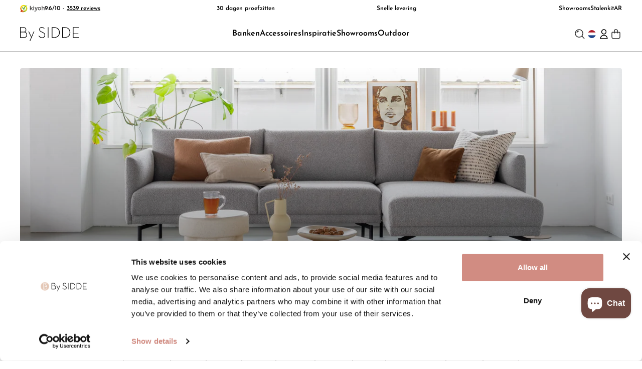

--- FILE ---
content_type: text/css
request_url: https://bysidde.com/cdn/shop/t/54/assets/config-tailwind.css?v=157649119088324853151765293786
body_size: 12762
content:
*,:after,:before{--tw-border-spacing-x:0;--tw-border-spacing-y:0;--tw-translate-x:0;--tw-translate-y:0;--tw-rotate:0;--tw-skew-x:0;--tw-skew-y:0;--tw-scale-x:1;--tw-scale-y:1;--tw-pan-x: ;--tw-pan-y: ;--tw-pinch-zoom: ;--tw-scroll-snap-strictness:proximity;--tw-gradient-from-position: ;--tw-gradient-via-position: ;--tw-gradient-to-position: ;--tw-ordinal: ;--tw-slashed-zero: ;--tw-numeric-figure: ;--tw-numeric-spacing: ;--tw-numeric-fraction: ;--tw-ring-inset: ;--tw-ring-offset-width:0px;--tw-ring-offset-color:#fff;--tw-ring-color:rgba(59,130,246,.5);--tw-ring-offset-shadow:0 0 #0000;--tw-ring-shadow:0 0 #0000;--tw-shadow:0 0 #0000;--tw-shadow-colored:0 0 #0000;--tw-blur: ;--tw-brightness: ;--tw-contrast: ;--tw-grayscale: ;--tw-hue-rotate: ;--tw-invert: ;--tw-saturate: ;--tw-sepia: ;--tw-drop-shadow: ;--tw-backdrop-blur: ;--tw-backdrop-brightness: ;--tw-backdrop-contrast: ;--tw-backdrop-grayscale: ;--tw-backdrop-hue-rotate: ;--tw-backdrop-invert: ;--tw-backdrop-opacity: ;--tw-backdrop-saturate: ;--tw-backdrop-sepia: ;--tw-contain-size: ;--tw-contain-layout: ;--tw-contain-paint: ;--tw-contain-style: }::backdrop{--tw-border-spacing-x:0;--tw-border-spacing-y:0;--tw-translate-x:0;--tw-translate-y:0;--tw-rotate:0;--tw-skew-x:0;--tw-skew-y:0;--tw-scale-x:1;--tw-scale-y:1;--tw-pan-x: ;--tw-pan-y: ;--tw-pinch-zoom: ;--tw-scroll-snap-strictness:proximity;--tw-gradient-from-position: ;--tw-gradient-via-position: ;--tw-gradient-to-position: ;--tw-ordinal: ;--tw-slashed-zero: ;--tw-numeric-figure: ;--tw-numeric-spacing: ;--tw-numeric-fraction: ;--tw-ring-inset: ;--tw-ring-offset-width:0px;--tw-ring-offset-color:#fff;--tw-ring-color:rgba(59,130,246,.5);--tw-ring-offset-shadow:0 0 #0000;--tw-ring-shadow:0 0 #0000;--tw-shadow:0 0 #0000;--tw-shadow-colored:0 0 #0000;--tw-blur: ;--tw-brightness: ;--tw-contrast: ;--tw-grayscale: ;--tw-hue-rotate: ;--tw-invert: ;--tw-saturate: ;--tw-sepia: ;--tw-drop-shadow: ;--tw-backdrop-blur: ;--tw-backdrop-brightness: ;--tw-backdrop-contrast: ;--tw-backdrop-grayscale: ;--tw-backdrop-hue-rotate: ;--tw-backdrop-invert: ;--tw-backdrop-opacity: ;--tw-backdrop-saturate: ;--tw-backdrop-sepia: ;--tw-contain-size: ;--tw-contain-layout: ;--tw-contain-paint: ;--tw-contain-style: }/*! tailwindcss v3.4.17 | MIT License | https://tailwindcss.com*/*,:after,:before{box-sizing:border-box;border:0 solid #e5e7eb}:after,:before{--tw-content:""}:host,html{line-height:1.5;-webkit-text-size-adjust:100%;-moz-tab-size:4;-o-tab-size:4;tab-size:4;font-family:ui-sans-serif,system-ui,sans-serif,Apple Color Emoji,Segoe UI Emoji,Segoe UI Symbol,Noto Color Emoji;font-feature-settings:normal;font-variation-settings:normal;-webkit-tap-highlight-color:transparent}body{margin:0;line-height:inherit}hr{height:0;color:inherit;border-top-width:1px}abbr:where([title]){-webkit-text-decoration:underline dotted;text-decoration:underline dotted}h1,h2,h3,h4,h5,h6{font-size:inherit;font-weight:inherit}a{color:inherit;text-decoration:inherit}b,strong{font-weight:bolder}code,kbd,pre,samp{font-family:ui-monospace,SFMono-Regular,Menlo,Monaco,Consolas,Liberation Mono,Courier New,monospace;font-feature-settings:normal;font-variation-settings:normal;font-size:1em}small{font-size:80%}sub,sup{font-size:75%;line-height:0;position:relative;vertical-align:baseline}sub{bottom:-.25em}sup{top:-.5em}table{text-indent:0;border-color:inherit;border-collapse:collapse}button,input,optgroup,select,textarea{font-family:inherit;font-feature-settings:inherit;font-variation-settings:inherit;font-size:100%;font-weight:inherit;line-height:inherit;letter-spacing:inherit;color:inherit;margin:0;padding:0}button,select{text-transform:none}button,input:where([type=button]),input:where([type=reset]),input:where([type=submit]){-webkit-appearance:button;background-color:transparent;background-image:none}:-moz-focusring{outline:auto}:-moz-ui-invalid{box-shadow:none}progress{vertical-align:baseline}::-webkit-inner-spin-button,::-webkit-outer-spin-button{height:auto}[type=search]{-webkit-appearance:textfield;outline-offset:-2px}::-webkit-search-decoration{-webkit-appearance:none}::-webkit-file-upload-button{-webkit-appearance:button;font:inherit}summary{display:list-item}blockquote,dd,dl,figure,h1,h2,h3,h4,h5,h6,hr,p,pre{margin:0}fieldset{margin:0}fieldset,legend{padding:0}menu,ol,ul{list-style:none;margin:0;padding:0}dialog{padding:0}textarea{resize:vertical}input::-moz-placeholder,textarea::-moz-placeholder{opacity:1;color:#9ca3af}input::placeholder,textarea::placeholder{opacity:1;color:#9ca3af}[role=button],button{cursor:pointer}:disabled{cursor:default}audio,canvas,embed,iframe,img,object,svg,video{display:block;vertical-align:middle}img,video{max-width:100%;height:auto}[hidden]:where(:not([hidden=until-found])){display:none}.container{width:100%}@media (min-width:640px){.container{max-width:640px}}@media (min-width:768px){.container{max-width:768px}}@media (min-width:1024px){.container{max-width:1024px}}@media (min-width:1280px){.container{max-width:1280px}}@media (min-width:1440px){.container{max-width:1440px}}@media (min-width:1536px){.container{max-width:1536px}}.text-heading-xl{font-size:2.5rem}.text-heading-lg,.text-heading-xl{font-family:Josefin Sans,sans;font-weight:600;line-height:1.5}.text-heading-lg{font-size:2rem}.text-heading-md{font-size:1.5rem;line-height:2rem}.text-heading-md,.text-heading-sm{font-family:Josefin Sans,sans;font-weight:600;line-height:1.5}.text-heading-sm{font-size:1.375rem}.text-heading-xs{font-size:1.125rem;line-height:1.75rem;line-height:1.5}.text-heading-2xs,.text-heading-xs{font-family:Josefin Sans,sans;font-weight:600}.text-heading-2xs{font-size:1rem;line-height:1.5rem;line-height:1.5}.text-heading-3xs{font-size:.875rem;line-height:1.25rem;line-height:1.5}.text-heading-3xs,.text-heading-4xs{font-family:Josefin Sans,sans;font-weight:600}.text-heading-4xs{font-size:.75rem;line-height:1rem;line-height:1.5}.text-body-lg{font-size:1.125rem;line-height:1.75rem;line-height:1.5}.text-body-lg,.text-body-md{font-family:Nautura,serif;font-weight:500}.text-body-md{font-size:1rem;line-height:1.5rem;line-height:1.5}.text-body-sm{font-size:.875rem;line-height:1.25rem;line-height:1.5}.text-body-sm,.text-body-xs{font-family:Nautura,serif;font-weight:500}.text-body-xs{font-size:.75rem;line-height:1rem;line-height:1.5}.button-primary{font-family:Josefin Sans,sans;font-size:.875rem;line-height:1.25rem;font-weight:600;line-height:1.5;cursor:pointer;border-radius:.25rem;border-width:1px;border-color:rgba(var(--color-black),var(--tw-border-opacity,1));background-color:rgba(var(--color-black),var(--tw-bg-opacity,1));padding:9px 20px 8px;transition-property:color,background-color,border-color,text-decoration-color,fill,stroke;transition-timing-function:cubic-bezier(.4,0,.2,1);transition-duration:.15s}.button-primary,.button-primary:active,.button-primary:hover{--tw-border-opacity:1;--tw-bg-opacity:1;--tw-text-opacity:1;color:rgba(var(--color-white),var(--tw-text-opacity,1))}.button-primary:active,.button-primary:hover{border-color:rgb(0 0 0/var(--tw-border-opacity,1));background-color:rgb(0 0 0/var(--tw-bg-opacity,1))}.button-primary:disabled{cursor:not-allowed;--tw-border-opacity:1;border-color:rgba(var(--color-stroke-gray),var(--tw-border-opacity,1));--tw-bg-opacity:1;background-color:rgba(var(--color-stroke-gray),var(--tw-bg-opacity,1));--tw-text-opacity:1;color:rgba(var(--color-text-dark-gray),var(--tw-text-opacity,1))}.button-secondary{font-family:Josefin Sans,sans;font-size:.875rem;line-height:1.25rem;font-weight:600;line-height:1.5;cursor:pointer;border-radius:.25rem;border-width:1px;border-color:rgba(var(--color-buttons-rosedust),var(--tw-border-opacity,1));background-color:rgba(var(--color-buttons-rosedust),var(--tw-bg-opacity,1));padding:9px 20px 8px;transition-property:color,background-color,border-color,text-decoration-color,fill,stroke;transition-timing-function:cubic-bezier(.4,0,.2,1);transition-duration:.15s}.button-secondary,.button-secondary:active,.button-secondary:hover{--tw-border-opacity:1;--tw-bg-opacity:1;--tw-text-opacity:1;color:rgba(var(--color-white),var(--tw-text-opacity,1))}.button-secondary:active,.button-secondary:hover{border-color:rgba(var(--color-black),var(--tw-border-opacity,1));background-color:rgba(var(--color-black),var(--tw-bg-opacity,1))}.button-secondary:disabled{cursor:not-allowed;--tw-border-opacity:1;border-color:rgba(var(--color-stroke-gray),var(--tw-border-opacity,1));--tw-bg-opacity:1;background-color:rgba(var(--color-stroke-gray),var(--tw-bg-opacity,1));--tw-text-opacity:1;color:rgba(var(--color-text-dark-gray),var(--tw-text-opacity,1))}.button-tertiary{font-family:Josefin Sans,sans;font-size:.875rem;line-height:1.25rem;font-weight:600;line-height:1.5;cursor:pointer;border-radius:.25rem;border-width:1px;border-color:rgba(var(--color-buttons-lino),var(--tw-border-opacity,1));background-color:rgba(var(--color-buttons-lino),var(--tw-bg-opacity,1));padding:9px 20px 8px;transition-property:color,background-color,border-color,text-decoration-color,fill,stroke;transition-timing-function:cubic-bezier(.4,0,.2,1);transition-duration:.15s}.button-tertiary,.button-tertiary:active,.button-tertiary:hover{--tw-border-opacity:1;--tw-bg-opacity:1;--tw-text-opacity:1;color:rgba(var(--color-white),var(--tw-text-opacity,1))}.button-tertiary:active,.button-tertiary:hover{border-color:rgba(var(--color-buttons-rosedust),var(--tw-border-opacity,1));background-color:rgba(var(--color-buttons-rosedust),var(--tw-bg-opacity,1))}.button-tertiary:disabled{cursor:not-allowed;--tw-border-opacity:1;border-color:rgba(var(--color-stroke-gray),var(--tw-border-opacity,1));--tw-bg-opacity:1;background-color:rgba(var(--color-stroke-gray),var(--tw-bg-opacity,1));--tw-text-opacity:1;color:rgba(var(--color-text-dark-gray),var(--tw-text-opacity,1))}.button-gray{font-family:Josefin Sans,sans;font-size:.875rem;line-height:1.25rem;font-weight:600;line-height:1.5;cursor:pointer;border-radius:.25rem;border-width:1px;--tw-border-opacity:1;border-color:rgba(var(--color-buttons-gray),var(--tw-border-opacity,1));--tw-bg-opacity:1;background-color:rgba(var(--color-buttons-gray),var(--tw-bg-opacity,1));padding:9px 20px 8px;--tw-text-opacity:1;color:rgba(var(--color-black),var(--tw-text-opacity,1));transition-property:color,background-color,border-color,text-decoration-color,fill,stroke;transition-timing-function:cubic-bezier(.4,0,.2,1);transition-duration:.15s}.button-gray:active,.button-gray:hover{--tw-border-opacity:1;border-color:rgba(var(--color-black),var(--tw-border-opacity,1));--tw-bg-opacity:1;background-color:rgba(var(--color-black),var(--tw-bg-opacity,1));--tw-text-opacity:1;color:rgba(var(--color-white),var(--tw-text-opacity,1))}.button-gray:disabled{cursor:not-allowed;--tw-border-opacity:1;border-color:rgba(var(--color-stroke-gray),var(--tw-border-opacity,1));--tw-bg-opacity:1;background-color:rgba(var(--color-stroke-gray),var(--tw-bg-opacity,1));--tw-text-opacity:1;color:rgba(var(--color-text-dark-gray),var(--tw-text-opacity,1))}.button-ghost{font-family:Josefin Sans,sans;font-size:.875rem;line-height:1.25rem;font-weight:600;line-height:1.5;cursor:pointer;border-radius:.25rem;border-width:1px;--tw-border-opacity:1;border-color:rgba(var(--color-white),var(--tw-border-opacity,1));background-color:transparent;padding:9px 20px 8px;--tw-text-opacity:1;color:rgba(var(--color-white),var(--tw-text-opacity,1));transition-property:color,background-color,border-color,text-decoration-color,fill,stroke;transition-timing-function:cubic-bezier(.4,0,.2,1);transition-duration:.15s}.button-ghost:active,.button-ghost:hover{--tw-border-opacity:1;border-color:rgb(255 255 255/var(--tw-border-opacity,1));--tw-bg-opacity:1;background-color:rgba(var(--color-white),var(--tw-bg-opacity,1));--tw-text-opacity:1;color:rgba(var(--color-black),var(--tw-text-opacity,1))}.button-ghost:disabled{cursor:not-allowed;--tw-border-opacity:1;border-color:rgba(var(--color-stroke-dark-gray),var(--tw-border-opacity,1));--tw-bg-opacity:1;background-color:rgba(var(--color-stroke-gray),var(--tw-bg-opacity,1));--tw-text-opacity:1;color:rgba(var(--color-text-dark-gray),var(--tw-text-opacity,1))}.button-ghost-lino{font-family:Josefin Sans,sans;font-size:.875rem;line-height:1.25rem;font-weight:600;line-height:1.5;cursor:pointer;border-radius:.25rem;border-width:1px;--tw-border-opacity:1;border-color:rgba(var(--color-buttons-hazelwood),var(--tw-border-opacity,1));background-color:transparent;padding:9px 20px 8px;--tw-text-opacity:1;color:rgba(var(--color-text-hazelwood),var(--tw-text-opacity,1));transition-property:color,background-color,border-color,text-decoration-color,fill,stroke;transition-timing-function:cubic-bezier(.4,0,.2,1);transition-duration:.15s}.button-ghost-lino:active,.button-ghost-lino:hover{--tw-border-opacity:1;border-color:rgba(var(--color-buttons-lino),var(--tw-border-opacity,1));--tw-bg-opacity:1;background-color:rgba(var(--color-buttons-lino),var(--tw-bg-opacity,1));--tw-text-opacity:1;color:rgba(var(--color-white),var(--tw-text-opacity,1))}.button-ghost-lino:disabled{cursor:not-allowed;--tw-border-opacity:1;border-color:rgba(var(--color-stroke-dark-gray),var(--tw-border-opacity,1));--tw-bg-opacity:1;background-color:rgba(var(--color-stroke-gray),var(--tw-bg-opacity,1));--tw-text-opacity:1;color:rgba(var(--color-text-dark-gray),var(--tw-text-opacity,1))}.button-taupe{font-family:Josefin Sans,sans;font-size:.875rem;line-height:1.25rem;font-weight:600;line-height:1.5;cursor:pointer;border-radius:.25rem;border-width:1px;--tw-border-opacity:1;border-color:rgba(var(--color-buttons-taupe),var(--tw-border-opacity,1));--tw-bg-opacity:1;background-color:rgba(var(--color-buttons-taupe),var(--tw-bg-opacity,1));padding:9px 20px 8px;--tw-text-opacity:1;color:rgba(var(--color-black),var(--tw-text-opacity,1));transition-property:color,background-color,border-color,text-decoration-color,fill,stroke;transition-timing-function:cubic-bezier(.4,0,.2,1);transition-duration:.15s}.button-taupe:active,.button-taupe:hover{--tw-border-opacity:1;border-color:rgba(var(--color-black),var(--tw-border-opacity,1));--tw-bg-opacity:1;background-color:rgba(var(--color-black),var(--tw-bg-opacity,1));--tw-text-opacity:1;color:rgba(var(--color-white),var(--tw-text-opacity,1))}.button-taupe:disabled{cursor:not-allowed;--tw-border-opacity:1;border-color:rgba(var(--color-stroke-gray),var(--tw-border-opacity,1));--tw-bg-opacity:1;background-color:rgba(var(--color-stroke-gray),var(--tw-bg-opacity,1));--tw-text-opacity:1;color:rgba(var(--color-text-dark-gray),var(--tw-text-opacity,1))}.button-mos{font-family:Josefin Sans,sans;font-size:.875rem;line-height:1.25rem;font-weight:600;line-height:1.5;cursor:pointer;border-radius:.25rem;border-width:1px;border-color:rgba(var(--color-buttons-mos),var(--tw-border-opacity,1));background-color:rgba(var(--color-buttons-mos),var(--tw-bg-opacity,1));padding:9px 20px 8px;transition-property:color,background-color,border-color,text-decoration-color,fill,stroke;transition-timing-function:cubic-bezier(.4,0,.2,1);transition-duration:.15s}.button-mos,.button-mos:active,.button-mos:hover{--tw-border-opacity:1;--tw-bg-opacity:1;--tw-text-opacity:1;color:rgba(var(--color-white),var(--tw-text-opacity,1))}.button-mos:active,.button-mos:hover{border-color:rgba(var(--color-black),var(--tw-border-opacity,1));background-color:rgba(var(--color-black),var(--tw-bg-opacity,1))}.button-mos:disabled{cursor:not-allowed;--tw-border-opacity:1;border-color:rgba(var(--color-stroke-gray),var(--tw-border-opacity,1));--tw-bg-opacity:1;background-color:rgba(var(--color-stroke-gray),var(--tw-bg-opacity,1));--tw-text-opacity:1;color:rgba(var(--color-text-dark-gray),var(--tw-text-opacity,1))}.input-checkbox{display:flex;flex-direction:row;gap:8px}.input-checkbox,.input-checkbox input[type=checkbox]{cursor:pointer;-webkit-appearance:none;-moz-appearance:none;appearance:none;border-radius:.25rem}.input-checkbox input[type=checkbox]{height:20px;width:20px;border-width:1px;--tw-border-opacity:1;border-color:rgba(var(--color-black),var(--tw-border-opacity,1))}.input-checkbox input[type=checkbox]:checked{--tw-bg-opacity:1;background-color:rgba(var(--color-black),var(--tw-bg-opacity,1));background-position:50%;background-repeat:no-repeat;background-image:url('data:image/svg+xml;charset=utf-8,<svg xmlns="http://www.w3.org/2000/svg" width="12" height="10" fill="none"><path stroke="%23fff" stroke-width="1.5" d="m1 5.227 3.636 3.637L11 1.136"/></svg>')}.input-text{display:flex;flex-direction:column;gap:8px}.input-text label{font-family:Josefin Sans,sans;font-size:.875rem;line-height:1.25rem;font-weight:600;line-height:1.5;display:flex;align-items:center;justify-content:space-between;gap:8px;--tw-text-opacity:1;color:rgba(var(--color-black),var(--tw-text-opacity,1))}.input-text label [data-errormessage]{font-family:Nautura,serif;font-size:.75rem;line-height:1rem;font-weight:500;line-height:1.5;--tw-text-opacity:1;color:rgba(var(--color-buttons-rosedust),var(--tw-text-opacity,1))}.input-text input{font-family:Nautura,serif;font-size:.875rem;line-height:1.25rem;font-weight:500;line-height:1.5;border-radius:.25rem;border-width:1px;--tw-border-opacity:1;border-color:rgba(var(--color-stroke-dark-gray),var(--tw-border-opacity,1));background-color:transparent;padding:11px 16px;line-height:16px;transition-property:color,background-color,border-color,text-decoration-color,fill,stroke;transition-timing-function:cubic-bezier(.4,0,.2,1);transition-duration:.15s}.input-text input:active,.input-text input:focus{--tw-border-opacity:1;border-color:rgba(var(--color-black),var(--tw-border-opacity,1));--tw-text-opacity:1;color:rgba(var(--color-black),var(--tw-text-opacity,1));outline:2px solid transparent;outline-offset:2px}.input-text input:disabled{cursor:not-allowed;--tw-border-opacity:1;border-color:rgba(var(--color-stroke-light-gray),var(--tw-border-opacity,1));background-color:transparent;--tw-text-opacity:1;color:rgba(var(--color-text-dark-gray),var(--tw-text-opacity,1))}.input-text input[aria-invalid=true]{--tw-border-opacity:1;border-color:rgb(238 49 24/var(--tw-border-opacity,1));--tw-text-opacity:1;color:rgba(var(--color-black),var(--tw-text-opacity,1));outline:2px solid transparent;outline-offset:2px}.input-textarea{display:flex;width:100%;flex-direction:column;gap:8px}.input-textarea label{font-family:Josefin Sans,sans;font-size:.875rem;line-height:1.25rem;font-weight:600;line-height:1.5;display:flex;align-items:center;justify-content:space-between;gap:8px;--tw-text-opacity:1;color:rgba(var(--color-black),var(--tw-text-opacity,1))}.input-textarea label [data-errormessage]{font-family:Nautura,serif;font-size:.75rem;line-height:1rem;font-weight:500;line-height:1.5;--tw-text-opacity:1;color:rgba(var(--color-buttons-rosedust),var(--tw-text-opacity,1))}.input-textarea textarea{font-family:Nautura,serif;font-size:.875rem;line-height:1.25rem;font-weight:500;line-height:1.5;width:100%;border-radius:.25rem;border-width:1px;--tw-border-opacity:1;border-color:rgba(var(--color-stroke-dark-gray),var(--tw-border-opacity,1));background-color:transparent;padding:11px 16px;line-height:16px;transition-property:color,background-color,border-color,text-decoration-color,fill,stroke;transition-timing-function:cubic-bezier(.4,0,.2,1);transition-duration:.15s}.input-textarea textarea:active,.input-textarea textarea:focus{--tw-border-opacity:1;border-color:rgba(var(--color-black),var(--tw-border-opacity,1));--tw-text-opacity:1;color:rgba(var(--color-black),var(--tw-text-opacity,1));outline:2px solid transparent;outline-offset:2px}.input-textarea textarea:disabled{cursor:not-allowed;--tw-border-opacity:1;border-color:rgba(var(--color-stroke-light-gray),var(--tw-border-opacity,1));background-color:transparent;--tw-text-opacity:1;color:rgba(var(--color-text-dark-gray),var(--tw-text-opacity,1))}.input-textarea textarea[aria-invalid=true]{--tw-border-opacity:1;border-color:rgb(238 49 24/var(--tw-border-opacity,1));--tw-text-opacity:1;color:rgba(var(--color-black),var(--tw-text-opacity,1));outline:2px solid transparent;outline-offset:2px}.input-select{display:flex;flex-direction:column;gap:8px}.input-select label{font-family:Josefin Sans,sans;font-size:.875rem;line-height:1.25rem;font-weight:600;line-height:1.5;display:flex;align-items:center;justify-content:space-between;gap:8px;--tw-text-opacity:1;color:rgba(var(--color-black),var(--tw-text-opacity,1))}.input-select label [data-errormessage]{font-family:Nautura,serif;font-size:.75rem;line-height:1rem;font-weight:500;line-height:1.5;--tw-text-opacity:1;color:rgba(var(--color-buttons-rosedust),var(--tw-text-opacity,1))}.input-select select{font-family:Nautura,serif;font-size:.875rem;line-height:1.25rem;font-weight:500;line-height:1.5;border-radius:.25rem;border-width:1px;--tw-border-opacity:1;border-color:rgba(var(--color-stroke-dark-gray),var(--tw-border-opacity,1));background-color:transparent;padding:11px 16px;line-height:16px;transition-property:color,background-color,border-color,text-decoration-color,fill,stroke;transition-timing-function:cubic-bezier(.4,0,.2,1);transition-duration:.15s}.input-select select:active,.input-select select:focus{--tw-border-opacity:1;border-color:rgba(var(--color-black),var(--tw-border-opacity,1));--tw-text-opacity:1;color:rgba(var(--color-black),var(--tw-text-opacity,1));outline:2px solid transparent;outline-offset:2px}.input-select select:disabled{cursor:not-allowed;--tw-border-opacity:1;border-color:rgba(var(--color-stroke-light-gray),var(--tw-border-opacity,1));background-color:transparent;--tw-text-opacity:1;color:rgba(var(--color-text-dark-gray),var(--tw-text-opacity,1))}.input-select select[aria-invalid=true]{--tw-border-opacity:1;border-color:rgba(var(--color-buttons-rosedust),var(--tw-border-opacity,1));--tw-text-opacity:1;color:rgba(var(--color-black),var(--tw-text-opacity,1));outline:2px solid transparent;outline-offset:2px}.details-primary summary::-webkit-details-marker{display:none}.details-primary summary{position:relative;cursor:pointer}.details-primary summary:after,.details-primary summary:before{position:absolute;top:50%;right:10px;width:12px;height:2px;content:"";transition:transform .3s ease;background:url("data:image/svg+xml;charset=utf-8,%3Csvg xmlns='http://www.w3.org/2000/svg' width='12' height='2' fill='none'%3E%3Cpath stroke='%232E2E2E' stroke-linecap='square' stroke-width='1.5' d='M11.25.766H.75'/%3E%3C/svg%3E")}.details-primary summary:before{transform:translateY(-50%) rotate(90deg)}.details-primary summary:after,.details-primary[open] summary:after,.details-primary[open] summary:before{transform:translateY(-50%) rotate(0deg)}.details-upsell summary::-webkit-details-marker{display:none}.sr-only{position:absolute;width:1px;height:1px;padding:0;margin:-1px;overflow:hidden;clip:rect(0,0,0,0);white-space:nowrap;border-width:0}.pointer-events-none{pointer-events:none}.pointer-events-auto{pointer-events:auto}.visible{visibility:visible}.invisible{visibility:hidden}.collapse{visibility:collapse}.static{position:static}.fixed{position:fixed}.\!absolute{position:absolute!important}.absolute{position:absolute}.relative{position:relative}.sticky{position:sticky}.inset-0{inset:0}.inset-4{inset:1rem}.-bottom-\[130px\]{bottom:-130px}.-bottom-\[4px\]{bottom:-4px}.-right-\[4px\]{right:-4px}.-top-\[50px\]{top:-50px}.bottom-0{bottom:0}.bottom-2{bottom:.5rem}.bottom-2x{bottom:16px}.bottom-4x{bottom:32px}.bottom-\[10px\]{bottom:10px}.bottom-\[35px\]{bottom:35px}.left-0{left:0}.left-1x{left:8px}.left-2x{left:16px}.left-4{left:1rem}.left-\[12px\]{left:12px}.left-\[16px\]{left:16px}.left-\[50\%\]{left:50%}.left-\[75\%\]{left:75%}.right-0{right:0}.right-1x{right:8px}.right-2{right:.5rem}.right-2x{right:16px}.right-4{right:1rem}.right-\[-8px\]{right:-8px}.right-\[16px\]{right:16px}.right-\[20px\]{right:20px}.right-\[40px\]{right:40px}.top-0{top:0}.top-1\/2{top:50%}.top-1x{top:8px}.top-2{top:.5rem}.top-2x{top:16px}.top-3x{top:24px}.top-8{top:2rem}.top-\[41px\]{top:41px}.top-\[42px\]{top:42px}.top-\[50\%\]{top:50%}.top-\[calc\(100\%\+1px\)\]{top:calc(100% + 1px)}.top-full{top:100%}.-z-\[1\]{z-index:-1}.z-0{z-index:0}.z-10{z-index:10}.z-20{z-index:20}.z-30{z-index:30}.z-40{z-index:40}.z-50{z-index:50}.z-\[0\]{z-index:0}.z-\[10\]{z-index:10}.z-\[1\]{z-index:1}.z-\[2\]{z-index:2}.z-\[4\]{z-index:4}.z-\[50\]{z-index:50}.z-\[51\]{z-index:51}.z-\[5\]{z-index:5}.z-\[6\]{z-index:6}.-order-1{order:-1}.-order-10{order:-10}.order-1{order:1}.order-2{order:2}.order-3{order:3}.order-4{order:4}.order-5{order:5}.order-6{order:6}.order-7{order:7}.order-last{order:9999}.col-span-1{grid-column:span 1/span 1}.col-span-2{grid-column:span 2/span 2}.col-start-1{grid-column-start:1}.col-start-2{grid-column-start:2}.col-end-1{grid-column-end:1}.col-end-2{grid-column-end:2}.col-end-3{grid-column-end:3}.col-end-4{grid-column-end:4}.col-end-5{grid-column-end:5}.row-span-1{grid-row:span 1/span 1}.row-span-2{grid-row:span 2/span 2}.row-start-1{grid-row-start:1}.row-start-2{grid-row-start:2}.row-end-1{grid-row-end:1}.row-end-2{grid-row-end:2}.row-end-3{grid-row-end:3}.m-1x{margin:8px}.m-auto{margin:auto}.-mx-\[16px\]{margin-left:-16px;margin-right:-16px}.mx-2x{margin-left:16px;margin-right:16px}.mx-3x{margin-left:24px;margin-right:24px}.mx-auto{margin-left:auto;margin-right:auto}.my-0{margin-top:0;margin-bottom:0}.my-2{margin-top:.5rem;margin-bottom:.5rem}.my-\[32px\]{margin-top:32px;margin-bottom:32px}.my-auto{margin-top:auto;margin-bottom:auto}.-mb-2x{margin-bottom:-16px}.-mb-\[1px\]{margin-bottom:-1px}.-mt-2{margin-top:-.5rem}.-mt-2x{margin-top:-16px}.mb-0{margin-bottom:0}.mb-1{margin-bottom:.25rem}.mb-1x{margin-bottom:8px}.mb-2{margin-bottom:.5rem}.mb-2x{margin-bottom:16px}.mb-3x{margin-bottom:24px}.mb-4{margin-bottom:1rem}.mb-4x{margin-bottom:32px}.mb-6x{margin-bottom:48px}.mb-\[0\]{margin-bottom:0}.mb-\[23px\]{margin-bottom:23px}.mb-\[28px\]{margin-bottom:28px}.mb-\[32px\]{margin-bottom:32px}.mb-\[35px\]{margin-bottom:35px}.mb-\[40px\]{margin-bottom:40px}.mb-\[4px\]{margin-bottom:4px}.mb-auto{margin-bottom:auto}.ml-1{margin-left:.25rem}.ml-1x{margin-left:8px}.ml-2{margin-left:.5rem}.ml-\[2px\]{margin-left:2px}.ml-auto{margin-left:auto}.mr-2x{margin-right:16px}.mr-3x{margin-right:24px}.mr-\[4px\]{margin-right:4px}.mr-auto{margin-right:auto}.mt-0{margin-top:0}.mt-1x{margin-top:8px}.mt-2{margin-top:.5rem}.mt-2x{margin-top:16px}.mt-4{margin-top:1rem}.mt-4x{margin-top:32px}.mt-\[56px\]{margin-top:56px}.mt-auto{margin-top:auto}.line-clamp-3{overflow:hidden;display:-webkit-box;-webkit-box-orient:vertical;-webkit-line-clamp:3}.block{display:block}.inline{display:inline}.flex{display:flex}.table{display:table}.grid{display:grid}.hidden{display:none}.aspect-\[1\/1\]{aspect-ratio:1/1}.aspect-\[17\/21\]{aspect-ratio:17/21}.aspect-\[334\/168\]{aspect-ratio:334/168}.aspect-\[34\/17\]{aspect-ratio:34/17}.aspect-\[34\/43\]{aspect-ratio:34/43}.aspect-\[343\/171\]{aspect-ratio:343/171}.aspect-\[36\/18\]{aspect-ratio:36/18}.aspect-\[375\/300\]{aspect-ratio:375/300}.aspect-\[448\/280\]{aspect-ratio:448/280}.aspect-\[45\/38\]{aspect-ratio:45/38}.aspect-\[61\/24\]{aspect-ratio:61/24}.aspect-\[67\/38\]{aspect-ratio:67/38}.aspect-\[712\/1024\]{aspect-ratio:712/1024}.aspect-square{aspect-ratio:1/1}.h-2x{height:16px}.h-3x{height:24px}.h-4{height:1rem}.h-5{height:1.25rem}.h-5x{height:40px}.h-6{height:1.5rem}.h-8{height:2rem}.h-8x{height:64px}.h-\[0\]{height:0}.h-\[1\.125rem\]{height:1.125rem}.h-\[100dvh\]{height:100dvh}.h-\[12px\]{height:12px}.h-\[14px\]{height:14px}.h-\[16px\]{height:16px}.h-\[17px\]{height:17px}.h-\[18px\]{height:18px}.h-\[20px\]{height:20px}.h-\[210px\]{height:210px}.h-\[220px\]{height:220px}.h-\[22px\]{height:22px}.h-\[24px\]{height:24px}.h-\[250px\]{height:250px}.h-\[25px\]{height:25px}.h-\[27px\]{height:27px}.h-\[28px\]{height:28px}.h-\[2px\]{height:2px}.h-\[300px\]{height:300px}.h-\[32px\]{height:32px}.h-\[40px\]{height:40px}.h-\[42px\]{height:42px}.h-\[49px\]{height:49px}.h-\[4px\]{height:4px}.h-\[54px\]{height:54px}.h-\[55px\]{height:55px}.h-\[56px\]{height:56px}.h-\[593px\]{height:593px}.h-\[84px\]{height:84px}.h-\[calc\(40px-16px\)\]{height:24px}.h-auto{height:auto}.h-dvh{height:100dvh}.h-fit{height:-moz-fit-content;height:fit-content}.h-full{height:100%}.max-h-\[210px\]{max-height:210px}.max-h-\[220px\]{max-height:220px}.max-h-\[24px\]{max-height:24px}.max-h-\[28px\]{max-height:28px}.max-h-\[300px\]{max-height:300px}.max-h-\[320px\]{max-height:320px}.max-h-\[345px\]{max-height:345px}.max-h-\[410px\]{max-height:410px}.max-h-\[430px\]{max-height:430px}.max-h-\[calc\(100dvh-64px\)\]{max-height:calc(100dvh - 64px)}.min-h-3x{min-height:24px}.min-h-8x{min-height:64px}.min-h-\[14px\]{min-height:14px}.min-h-\[24px\]{min-height:24px}.min-h-\[327px\]{min-height:327px}.min-h-\[32px\]{min-height:32px}.min-h-\[84px\]{min-height:84px}.min-h-\[calc\(100dvh-64px\)\]{min-height:calc(100dvh - 64px)}.min-h-full{min-height:100%}.w-0{width:0}.w-1\/2{width:50%}.w-1\/4{width:25%}.w-2x{width:16px}.w-3x{width:24px}.w-4{width:1rem}.w-5{width:1.25rem}.w-5x{width:40px}.w-6{width:1.5rem}.w-8{width:2rem}.w-8x{width:64px}.w-\[1\.125rem\]{width:1.125rem}.w-\[100dvw\]{width:100dvw}.w-\[104px\]{width:104px}.w-\[12px\]{width:12px}.w-\[14px\]{width:14px}.w-\[16px\]{width:16px}.w-\[17px\]{width:17px}.w-\[180px\]{width:180px}.w-\[18px\]{width:18px}.w-\[20px\]{width:20px}.w-\[228px\]{width:228px}.w-\[22px\]{width:22px}.w-\[24px\]{width:24px}.w-\[300px\]{width:300px}.w-\[32px\]{width:32px}.w-\[40px\]{width:40px}.w-\[64px\]{width:64px}.w-auto{width:auto}.w-fit{width:-moz-fit-content;width:fit-content}.w-full{width:100%}.w-min{width:-moz-min-content;width:min-content}.min-w-8x{min-width:64px}.min-w-\[14px\]{min-width:14px}.min-w-\[200px\]{min-width:200px}.min-w-\[20px\]{min-width:20px}.min-w-\[24px\]{min-width:24px}.min-w-\[328px\]{min-width:328px}.min-w-\[50px\]{min-width:50px}.min-w-full{min-width:100%}.max-w-\[1000px\]{max-width:1000px}.max-w-\[100px\]{max-width:100px}.max-w-\[1132px\]{max-width:1132px}.max-w-\[1280px\]{max-width:1280px}.max-w-\[1400px\]{max-width:1400px}.max-w-\[1440px\]{max-width:1440px}.max-w-\[220px\]{max-width:220px}.max-w-\[240px\]{max-width:240px}.max-w-\[362px\]{max-width:362px}.max-w-\[443px\]{max-width:443px}.max-w-\[448px\]{max-width:448px}.max-w-\[480px\]{max-width:480px}.max-w-\[483px\]{max-width:483px}.max-w-\[500px\]{max-width:500px}.max-w-\[557px\]{max-width:557px}.max-w-\[600px\]{max-width:600px}.max-w-\[60vw\]{max-width:60vw}.max-w-\[672px\]{max-width:672px}.max-w-\[676px\]{max-width:676px}.max-w-\[740px\]{max-width:740px}.max-w-\[904px\]{max-width:904px}.max-w-\[960px\]{max-width:960px}.max-w-fit{max-width:-moz-fit-content;max-width:fit-content}.flex-1{flex:1 1 0%}.flex-\[0_0_100\%\]{flex:0 0 100%}.flex-\[0_0_auto\]{flex:0 0 auto}.flex-\[1_1_50\%\]{flex:1 1 50%}.flex-auto{flex:1 1 auto}.flex-shrink-0{flex-shrink:0}.border-collapse{border-collapse:collapse}.-translate-x-1\/2,.-translate-x-\[50\%\]{--tw-translate-x:-50%}.-translate-x-1\/2,.-translate-x-\[50\%\],.-translate-y-0{transform:translate(var(--tw-translate-x),var(--tw-translate-y)) rotate(var(--tw-rotate)) skewX(var(--tw-skew-x)) skewY(var(--tw-skew-y)) scaleX(var(--tw-scale-x)) scaleY(var(--tw-scale-y))}.-translate-y-0{--tw-translate-y:-0px}.-translate-y-1\/2{--tw-translate-y:-50%}.-translate-y-1\/2,.-translate-y-\[1px\]{transform:translate(var(--tw-translate-x),var(--tw-translate-y)) rotate(var(--tw-rotate)) skewX(var(--tw-skew-x)) skewY(var(--tw-skew-y)) scaleX(var(--tw-scale-x)) scaleY(var(--tw-scale-y))}.-translate-y-\[1px\]{--tw-translate-y:-1px}.translate-x-0{--tw-translate-x:0px}.translate-x-0,.translate-y-0{transform:translate(var(--tw-translate-x),var(--tw-translate-y)) rotate(var(--tw-rotate)) skewX(var(--tw-skew-x)) skewY(var(--tw-skew-y)) scaleX(var(--tw-scale-x)) scaleY(var(--tw-scale-y))}.translate-y-0{--tw-translate-y:0px}.translate-y-full{--tw-translate-y:100%}.-rotate-90,.translate-y-full{transform:translate(var(--tw-translate-x),var(--tw-translate-y)) rotate(var(--tw-rotate)) skewX(var(--tw-skew-x)) skewY(var(--tw-skew-y)) scaleX(var(--tw-scale-x)) scaleY(var(--tw-scale-y))}.-rotate-90{--tw-rotate:-90deg}.rotate-180{--tw-rotate:180deg}.rotate-180,.rotate-90{transform:translate(var(--tw-translate-x),var(--tw-translate-y)) rotate(var(--tw-rotate)) skewX(var(--tw-skew-x)) skewY(var(--tw-skew-y)) scaleX(var(--tw-scale-x)) scaleY(var(--tw-scale-y))}.rotate-90{--tw-rotate:90deg}.scale-\[103\%\]{--tw-scale-x:103%;--tw-scale-y:103%}.scale-\[103\%\],.transform{transform:translate(var(--tw-translate-x),var(--tw-translate-y)) rotate(var(--tw-rotate)) skewX(var(--tw-skew-x)) skewY(var(--tw-skew-y)) scaleX(var(--tw-scale-x)) scaleY(var(--tw-scale-y))}@keyframes spin{to{transform:rotate(1turn)}}.animate-spin{animation:spin 1s linear infinite}.cursor-default{cursor:default}.cursor-pointer{cursor:pointer}.touch-none{touch-action:none}.select-none{-webkit-user-select:none;-moz-user-select:none;user-select:none}.scroll-mt-0{scroll-margin-top:0}.scroll-mt-\[200px\]{scroll-margin-top:200px}.scroll-mt-\[200rem\]{scroll-margin-top:200rem}.scroll-mt-\[20rem\]{scroll-margin-top:20rem}.scroll-pt-\[120px\]{scroll-padding-top:120px}.appearance-none{-webkit-appearance:none;-moz-appearance:none;appearance:none}.grid-cols-1{grid-template-columns:repeat(1,minmax(0,1fr))}.grid-cols-2{grid-template-columns:repeat(2,minmax(0,1fr))}.grid-cols-3{grid-template-columns:repeat(3,minmax(0,1fr))}.grid-cols-\[24px_auto\]{grid-template-columns:24px auto}.grid-rows-1{grid-template-rows:repeat(1,minmax(0,1fr))}.grid-rows-3{grid-template-rows:repeat(3,minmax(0,1fr))}.grid-rows-\[auto_auto_auto\]{grid-template-rows:auto auto auto}.flex-row{flex-direction:row}.flex-col{flex-direction:column}.flex-col-reverse{flex-direction:column-reverse}.flex-wrap{flex-wrap:wrap}.items-start{align-items:flex-start}.items-end{align-items:flex-end}.items-center{align-items:center}.justify-start{justify-content:flex-start}.justify-end{justify-content:flex-end}.justify-center{justify-content:center}.justify-between{justify-content:space-between}.gap-0{gap:0}.gap-1{gap:.25rem}.gap-1x{gap:8px}.gap-2{gap:.5rem}.gap-2x{gap:16px}.gap-3{gap:.75rem}.gap-3x{gap:24px}.gap-4{gap:1rem}.gap-4x{gap:32px}.gap-5x{gap:40px}.gap-6x{gap:48px}.gap-8x{gap:64px}.gap-\[0\.875rem\]{gap:.875rem}.gap-\[10px\]{gap:10px}.gap-\[12px\]{gap:12px}.gap-\[16px\]{gap:16px}.gap-\[20px\]{gap:20px}.gap-\[2px\]{gap:2px}.gap-\[32px\]{gap:32px}.gap-\[40px\]{gap:40px}.gap-\[4px\]{gap:4px}.gap-\[6px\]{gap:6px}.gap-x-1x{-moz-column-gap:8px;column-gap:8px}.gap-y-2x{row-gap:16px}.gap-y-3x{row-gap:24px}.gap-y-4x{row-gap:32px}.space-x-1x>:not([hidden])~:not([hidden]){--tw-space-x-reverse:0;margin-right:calc(8px*var(--tw-space-x-reverse));margin-left:calc(8px*(1 - var(--tw-space-x-reverse)))}.self-start{align-self:flex-start}.self-end{align-self:flex-end}.self-center{align-self:center}.justify-self-end{justify-self:end}.overflow-auto{overflow:auto}.overflow-hidden{overflow:hidden}.overflow-visible{overflow:visible}.overflow-scroll{overflow:scroll}.overflow-y-auto{overflow-y:auto}.overscroll-contain{overscroll-behavior:contain}.truncate{overflow:hidden;white-space:nowrap}.overflow-ellipsis,.truncate{text-overflow:ellipsis}.whitespace-nowrap{white-space:nowrap}.text-wrap{text-wrap:wrap}.text-nowrap{text-wrap:nowrap}.rounded{border-radius:.25rem}.rounded-\[3px\]{border-radius:3px}.rounded-\[4px\]{border-radius:4px}.rounded-full{border-radius:9999px}.rounded-lg{border-radius:.5rem}.rounded-md{border-radius:.375rem}.rounded-sm{border-radius:.125rem}.rounded-xl{border-radius:.75rem}.rounded-b-lg{border-bottom-right-radius:.5rem;border-bottom-left-radius:.5rem}.rounded-l-none{border-top-left-radius:0;border-bottom-left-radius:0}.rounded-r-\[4px\]{border-top-right-radius:4px;border-bottom-right-radius:4px}.rounded-br{border-bottom-right-radius:.25rem}.rounded-tr-none{border-top-right-radius:0}.border{border-width:1px}.border-2{border-width:2px}.border-\[1px\]{border-width:1px}.border-b{border-bottom-width:1px}.border-b-\[1\.5px\]{border-bottom-width:1.5px}.border-b-\[1px\]{border-bottom-width:1px}.border-t,.border-t-\[1px\]{border-top-width:1px}.border-solid{border-style:solid}.border-\[\#6F4841\]{--tw-border-opacity:1;border-color:rgb(111 72 65/var(--tw-border-opacity,1))}.border-\[\#E2E2E2\]{--tw-border-opacity:1;border-color:rgb(226 226 226/var(--tw-border-opacity,1))}.border-\[\#EBEBE9\]{--tw-border-opacity:1;border-color:rgb(235 235 233/var(--tw-border-opacity,1))}.border-\[\#EE3118\]{--tw-border-opacity:1;border-color:rgb(238 49 24/var(--tw-border-opacity,1))}.border-\[\#F3F3F3\]{--tw-border-opacity:1;border-color:rgb(243 243 243/var(--tw-border-opacity,1))}.border-buttons-lino{--tw-border-opacity:1;border-color:rgba(var(--color-buttons-lino),var(--tw-border-opacity,1))}.border-stroke-dark-gray{--tw-border-opacity:1;border-color:rgba(var(--color-stroke-dark-gray),var(--tw-border-opacity,1))}.border-stroke-light-gray{--tw-border-opacity:1;border-color:rgba(var(--color-stroke-light-gray),var(--tw-border-opacity,1))}.border-stroke-sand{--tw-border-opacity:1;border-color:rgba(var(--color-stroke-sand),var(--tw-border-opacity,1))}.border-transparent{border-color:transparent}.border-b-\[\#F3F3F3\]{--tw-border-opacity:1;border-bottom-color:rgb(243 243 243/var(--tw-border-opacity,1))}.border-b-stroke-light-gray{--tw-border-opacity:1;border-bottom-color:rgba(var(--color-stroke-light-gray),var(--tw-border-opacity,1))}.border-b-transparent{border-bottom-color:transparent}.bg-\[\#00000020\]{background-color:#00000020}.bg-\[\#00000033\]{background-color:#00000033}.bg-\[\#00000066\]{background-color:#00000066}.bg-\[\#0A0B0926\]{background-color:#0a0b0926}.bg-\[\#CBA9A080\]{background-color:#cba9a080}.bg-\[\#F3F3F3\]{--tw-bg-opacity:1;background-color:rgb(243 243 243/var(--tw-bg-opacity,1))}.bg-\[\#F4F3F2\]{--tw-bg-opacity:1;background-color:rgb(244 243 242/var(--tw-bg-opacity,1))}.bg-\[\#F6F6F6\]{--tw-bg-opacity:1;background-color:rgb(246 246 246/var(--tw-bg-opacity,1))}.bg-\[\#F7F0E8\]{--tw-bg-opacity:1;background-color:rgb(247 240 232/var(--tw-bg-opacity,1))}.bg-\[\#FFFFFF33\]{background-color:#ffffff33}.bg-background-lino{--tw-bg-opacity:1;background-color:rgba(var(--color-background-lino),var(--tw-bg-opacity,1))}.bg-background-pearl{--tw-bg-opacity:1;background-color:rgba(var(--color-background-pearl),var(--tw-bg-opacity,1))}.bg-background-salt{--tw-bg-opacity:1;background-color:rgba(var(--color-background-salt),var(--tw-bg-opacity,1))}.bg-background-sand{--tw-bg-opacity:1;background-color:rgba(var(--color-background-sand),var(--tw-bg-opacity,1))}.bg-background-taupe{--tw-bg-opacity:1;background-color:rgba(var(--color-background-taupe),var(--tw-bg-opacity,1))}.bg-black\/20{background-color:rgba(0,0,0,.2)}.bg-buttons-lino{--tw-bg-opacity:1;background-color:rgba(var(--color-buttons-lino),var(--tw-bg-opacity,1))}.bg-general-black{--tw-bg-opacity:1;background-color:rgba(var(--color-black),var(--tw-bg-opacity,1))}.bg-general-white{--tw-bg-opacity:1;background-color:rgba(var(--color-white),var(--tw-bg-opacity,1))}.bg-icons-rosedust{--tw-bg-opacity:1;background-color:rgba(var(--color-icons-rosedust),var(--tw-bg-opacity,1))}.bg-red-500{--tw-bg-opacity:1;background-color:rgb(239 68 68/var(--tw-bg-opacity,1))}.bg-stroke-gray{--tw-bg-opacity:1;background-color:rgba(var(--color-stroke-gray),var(--tw-bg-opacity,1))}.bg-stroke-hazelwood{--tw-bg-opacity:1;background-color:rgba(var(--color-stroke-hazelwood),var(--tw-bg-opacity,1))}.bg-stroke-light-gray{--tw-bg-opacity:1;background-color:rgba(var(--color-stroke-light-gray),var(--tw-bg-opacity,1))}.bg-transparent{background-color:transparent}.bg-white{--tw-bg-opacity:1;background-color:rgb(255 255 255/var(--tw-bg-opacity,1))}.bg-gradient-to-b{background-image:linear-gradient(to bottom,var(--tw-gradient-stops))}.from-transparent{--tw-gradient-from:transparent var(--tw-gradient-from-position);--tw-gradient-to:transparent var(--tw-gradient-to-position);--tw-gradient-stops:var(--tw-gradient-from),var(--tw-gradient-to)}.to-\[\#0000004D\]{--tw-gradient-to:#0000004d var(--tw-gradient-to-position)}.fill-\[\#3E3E3E\]{fill:#3e3e3e}.fill-\[\#E25A0E\]{fill:#e25a0e}.fill-\[\#EE3118\]{fill:#ee3118}.fill-buttons-rosedust{fill:rgba(var(--color-buttons-rosedust),1)}.fill-general-black{fill:rgba(var(--color-black),1)}.stroke-\[\#0A0B09\]{stroke:#0a0b09}.stroke-\[\#1D1D1B\]{stroke:#1d1d1b}.stroke-\[\#E25A0E\]{stroke:#e25a0e}.stroke-\[\#EE3118\]{stroke:#ee3118}.stroke-black{stroke:#000}.stroke-buttons-mos{stroke:rgba(var(--color-buttons-mos),1)}.stroke-buttons-rosedust{stroke:rgba(var(--color-buttons-rosedust),1)}.stroke-general-black{stroke:rgba(var(--color-black),1)}.stroke-general-white{stroke:rgba(var(--color-white),1)}.object-contain{-o-object-fit:contain;object-fit:contain}.object-cover{-o-object-fit:cover;object-fit:cover}.object-fill{-o-object-fit:fill;object-fit:fill}.object-center{-o-object-position:center;object-position:center}.p-0{padding:0}.p-1\.5{padding:.375rem}.p-1x{padding:8px}.p-2{padding:.5rem}.p-2x{padding:16px}.p-3x{padding:24px}.p-4{padding:1rem}.p-4x{padding:32px}.p-6x{padding:48px}.p-\[12px\]{padding:12px}.p-\[3px\]{padding:3px}.p-\[4px\]{padding:4px}.px-1{padding-left:.25rem;padding-right:.25rem}.px-1x{padding-left:8px;padding-right:8px}.px-2{padding-left:.5rem;padding-right:.5rem}.px-2x{padding-left:16px;padding-right:16px}.px-3{padding-left:.75rem;padding-right:.75rem}.px-3x{padding-left:24px;padding-right:24px}.px-4{padding-left:1rem;padding-right:1rem}.px-5x{padding-left:40px;padding-right:40px}.px-\[10px\]{padding-left:10px;padding-right:10px}.px-\[12px\]{padding-left:12px;padding-right:12px}.px-\[16px\]{padding-left:16px;padding-right:16px}.px-\[1rem\]{padding-left:1rem;padding-right:1rem}.px-\[20px\]{padding-left:20px;padding-right:20px}.px-\[24px\]{padding-left:24px;padding-right:24px}.px-\[27px\]{padding-left:27px;padding-right:27px}.px-\[2px\]{padding-left:2px;padding-right:2px}.px-\[32px\]{padding-left:32px;padding-right:32px}.px-\[6px\]{padding-left:6px;padding-right:6px}.px-\[8px\]{padding-left:8px;padding-right:8px}.py-1{padding-top:.25rem;padding-bottom:.25rem}.py-10x{padding-top:80px;padding-bottom:80px}.py-1x{padding-top:8px;padding-bottom:8px}.py-2{padding-top:.5rem;padding-bottom:.5rem}.py-2x{padding-top:16px;padding-bottom:16px}.py-3x{padding-top:24px;padding-bottom:24px}.py-4{padding-top:1rem;padding-bottom:1rem}.py-4x{padding-top:32px;padding-bottom:32px}.py-5x{padding-top:40px;padding-bottom:40px}.py-6{padding-top:1.5rem;padding-bottom:1.5rem}.py-8{padding-top:2rem;padding-bottom:2rem}.py-\[0\.9rem\]{padding-top:.9rem;padding-bottom:.9rem}.py-\[10px\]{padding-top:10px;padding-bottom:10px}.py-\[11px\]{padding-top:11px;padding-bottom:11px}.py-\[12px\]{padding-top:12px;padding-bottom:12px}.py-\[13px\]{padding-top:13px;padding-bottom:13px}.py-\[20px\]{padding-top:20px;padding-bottom:20px}.py-\[2px\]{padding-top:2px;padding-bottom:2px}.py-\[32px\]{padding-top:32px;padding-bottom:32px}.py-\[4px\]{padding-top:4px;padding-bottom:4px}.py-\[5px\]{padding-top:5px;padding-bottom:5px}.py-\[9px\]{padding-top:9px;padding-bottom:9px}.pb-0{padding-bottom:0}.pb-16{padding-bottom:4rem}.pb-1x{padding-bottom:8px}.pb-2{padding-bottom:.5rem}.pb-2x{padding-bottom:16px}.pb-3{padding-bottom:.75rem}.pb-3x{padding-bottom:24px}.pb-4x{padding-bottom:32px}.pb-5x{padding-bottom:40px}.pb-8x{padding-bottom:64px}.pb-\[12px\]{padding-bottom:12px}.pb-\[28px\]{padding-bottom:28px}.pb-\[2px\]{padding-bottom:2px}.pb-\[40px\]{padding-bottom:40px}.pb-\[4px\]{padding-bottom:4px}.pb-\[5px\]{padding-bottom:5px}.pl-1x{padding-left:8px}.pl-2x{padding-left:16px}.pl-\[10px\]{padding-left:10px}.pr-2x{padding-right:16px}.pr-4x{padding-right:32px}.pr-\[12px\]{padding-right:12px}.pr-\[2px\]{padding-right:2px}.pt-0\.5{padding-top:.125rem}.pt-1\.5{padding-top:.375rem}.pt-16{padding-top:4rem}.pt-1x{padding-top:8px}.pt-2x{padding-top:16px}.pt-3{padding-top:.75rem}.pt-3x{padding-top:24px}.pt-4{padding-top:1rem}.pt-4x{padding-top:32px}.pt-5x{padding-top:40px}.pt-\[10px\]{padding-top:10px}.pt-\[12px\]{padding-top:12px}.pt-\[27px\]{padding-top:27px}.pt-\[2px\]{padding-top:2px}.pt-\[3px\]{padding-top:3px}.pt-\[4px\]{padding-top:4px}.pt-\[6px\]{padding-top:6px}.pt-\[7px\]{padding-top:7px}.text-left{text-align:left}.text-center{text-align:center}.text-right{text-align:right}.font-josefin{font-family:Josefin Sans,sans}.font-nautura{font-family:Nautura,serif}.\!text-xs{font-size:.75rem!important;line-height:1rem!important}.text-\[0\.875rem\]{font-size:.875rem}.text-\[1\.125rem\]{font-size:1.125rem}.text-\[12px\]{font-size:12px}.text-\[80px\]{font-size:80px}.text-base{font-size:1rem;line-height:1.5rem}.text-xs{font-size:.75rem;line-height:1rem}.\!font-bold{font-weight:700!important}.\!font-medium{font-weight:500!important}.\!font-normal{font-weight:400!important}.font-medium{font-weight:500}.font-normal{font-weight:400}.font-semibold{font-weight:600}.uppercase{text-transform:uppercase}.capitalize{text-transform:capitalize}.italic{font-style:italic}.\!leading-tight{line-height:1.25!important}.leading-4{line-height:1rem}.leading-6{line-height:1.5rem}.leading-8{line-height:2rem}.leading-\[1\.375rem\]{line-height:1.375rem}.leading-\[12px\]{line-height:12px}.leading-\[16px\]{line-height:16px}.leading-\[1\]{line-height:1}.leading-\[22px\]{line-height:22px}.leading-\[24px\]{line-height:24px}.\!text-general-black{--tw-text-opacity:1!important;color:rgba(var(--color-black),var(--tw-text-opacity,1))!important}.text-\[\#0A0B09\]{--tw-text-opacity:1;color:rgb(10 11 9/var(--tw-text-opacity,1))}.text-\[\#3365A2\]{--tw-text-opacity:1;color:rgb(51 101 162/var(--tw-text-opacity,1))}.text-\[\#6A696A\]{--tw-text-opacity:1;color:rgb(106 105 106/var(--tw-text-opacity,1))}.text-\[\#6F4841\]{--tw-text-opacity:1;color:rgb(111 72 65/var(--tw-text-opacity,1))}.text-\[\#737373\]{--tw-text-opacity:1;color:rgb(115 115 115/var(--tw-text-opacity,1))}.text-\[\#EE3118\]{--tw-text-opacity:1;color:rgb(238 49 24/var(--tw-text-opacity,1))}.text-black{--tw-text-opacity:1;color:rgb(0 0 0/var(--tw-text-opacity,1))}.text-buttons-mos{--tw-text-opacity:1;color:rgba(var(--color-buttons-mos),var(--tw-text-opacity,1))}.text-buttons-rosedust{--tw-text-opacity:1;color:rgba(var(--color-buttons-rosedust),var(--tw-text-opacity,1))}.text-general-black{--tw-text-opacity:1;color:rgba(var(--color-black),var(--tw-text-opacity,1))}.text-general-white{--tw-text-opacity:1;color:rgba(var(--color-white),var(--tw-text-opacity,1))}.text-inherit{color:inherit}.text-text-dark-gray{--tw-text-opacity:1;color:rgba(var(--color-text-dark-gray),var(--tw-text-opacity,1))}.text-text-hazelwood{--tw-text-opacity:1;color:rgba(var(--color-text-hazelwood),var(--tw-text-opacity,1))}.text-transparent{color:transparent}.text-white{--tw-text-opacity:1;color:rgb(255 255 255/var(--tw-text-opacity,1))}.underline{text-decoration-line:underline}.line-through{text-decoration-line:line-through}.decoration-\[1px\]{text-decoration-thickness:1px}.underline-offset-1{text-underline-offset:1px}.underline-offset-2{text-underline-offset:2px}.antialiased{-webkit-font-smoothing:antialiased;-moz-osx-font-smoothing:grayscale}.accent-general-black{accent-color:rgba(var(--color-black),1)}.\!opacity-80{opacity:.8!important}.opacity-0{opacity:0}.opacity-100{opacity:1}.opacity-25{opacity:.25}.opacity-75{opacity:.75}.opacity-80{opacity:.8}.mix-blend-darken{mix-blend-mode:darken}.shadow-\[\#0000001A_0px_0px_20px_0px\]{--tw-shadow:#0000001a 0px 0px 20px 0px;--tw-shadow-colored:0px 0px 20px 0px var(--tw-shadow-color);box-shadow:var(--tw-ring-offset-shadow,0 0 #0000),var(--tw-ring-shadow,0 0 #0000),var(--tw-shadow)}.shadow-\[0px_-4px_20px_0px_rgba\(0\2c 0\2c 0\2c 0\.10\)\]{--tw-shadow:0px -4px 20px 0px rgba(0,0,0,.1);--tw-shadow-colored:0px -4px 20px 0px var(--tw-shadow-color);box-shadow:var(--tw-ring-offset-shadow,0 0 #0000),var(--tw-ring-shadow,0 0 #0000),var(--tw-shadow)}.shadow-\[0px_0px_20px_0px_\#0000001A\]{--tw-shadow:0px 0px 20px 0px #0000001a;--tw-shadow-colored:0px 0px 20px 0px var(--tw-shadow-color)}.shadow-\[0px_0px_20px_0px_\#0000001A\],.shadow-\[0px_4px_20px_0px_\#0000001A\]{box-shadow:var(--tw-ring-offset-shadow,0 0 #0000),var(--tw-ring-shadow,0 0 #0000),var(--tw-shadow)}.shadow-\[0px_4px_20px_0px_\#0000001A\]{--tw-shadow:0px 4px 20px 0px #0000001a;--tw-shadow-colored:0px 4px 20px 0px var(--tw-shadow-color)}.shadow-lg{--tw-shadow:0 10px 15px -3px rgba(0,0,0,.1),0 4px 6px -4px rgba(0,0,0,.1);--tw-shadow-colored:0 10px 15px -3px var(--tw-shadow-color),0 4px 6px -4px var(--tw-shadow-color);box-shadow:var(--tw-ring-offset-shadow,0 0 #0000),var(--tw-ring-shadow,0 0 #0000),var(--tw-shadow)}.\!outline-none{outline:2px solid transparent!important;outline-offset:2px!important}.outline-none{outline:2px solid transparent;outline-offset:2px}.outline{outline-style:solid}.outline-1{outline-width:1px}.outline-offset-1{outline-offset:1px}.outline-offset-2{outline-offset:2px}.outline-general-black{outline-color:rgba(var(--color-black),1)}.outline-transparent{outline-color:transparent}.blur{--tw-blur:blur(8px)}.blur,.grayscale{filter:var(--tw-blur) var(--tw-brightness) var(--tw-contrast) var(--tw-grayscale) var(--tw-hue-rotate) var(--tw-invert) var(--tw-saturate) var(--tw-sepia) var(--tw-drop-shadow)}.grayscale{--tw-grayscale:grayscale(100%)}.filter{filter:var(--tw-blur) var(--tw-brightness) var(--tw-contrast) var(--tw-grayscale) var(--tw-hue-rotate) var(--tw-invert) var(--tw-saturate) var(--tw-sepia) var(--tw-drop-shadow)}.transition{transition-property:color,background-color,border-color,text-decoration-color,fill,stroke,opacity,box-shadow,transform,filter,backdrop-filter;transition-timing-function:cubic-bezier(.4,0,.2,1);transition-duration:.15s}.transition-\[opacity\2c visibility\]{transition-property:opacity,visibility;transition-timing-function:cubic-bezier(.4,0,.2,1);transition-duration:.15s}.transition-\[transform\2c opacity\2c background-color\2c visibility\2c height\]{transition-property:transform,opacity,background-color,visibility,height;transition-timing-function:cubic-bezier(.4,0,.2,1);transition-duration:.15s}.transition-all{transition-property:all;transition-timing-function:cubic-bezier(.4,0,.2,1);transition-duration:.15s}.transition-colors{transition-property:color,background-color,border-color,text-decoration-color,fill,stroke;transition-timing-function:cubic-bezier(.4,0,.2,1);transition-duration:.15s}.transition-opacity{transition-property:opacity;transition-timing-function:cubic-bezier(.4,0,.2,1);transition-duration:.15s}.transition-transform{transition-property:transform;transition-timing-function:cubic-bezier(.4,0,.2,1);transition-duration:.15s}.delay-200{transition-delay:.2s}.delay-75{transition-delay:75ms}.duration-200{transition-duration:.2s}.duration-300{transition-duration:.3s}.duration-500{transition-duration:.5s}.ease-in{transition-timing-function:cubic-bezier(.4,0,1,1)}.ease-in-out{transition-timing-function:cubic-bezier(.4,0,.2,1)}.ease-out{transition-timing-function:cubic-bezier(0,0,.2,1)}.no-scrollbar::-webkit-scrollbar{display:none}.no-scrollbar{-ms-overflow-style:none;scrollbar-width:none}.wysiwyg h1{font-size:2.5rem}.wysiwyg h1,.wysiwyg h2{font-family:Josefin Sans,sans;font-weight:600;line-height:1.5;margin-bottom:16px}.wysiwyg h2{font-size:2rem}.wysiwyg h3{font-size:1.5rem;line-height:2rem}.wysiwyg h3,.wysiwyg h4{font-family:Josefin Sans,sans;font-weight:600;line-height:1.5;margin-bottom:16px}.wysiwyg h4{font-size:1.375rem}.wysiwyg h5{font-size:1.125rem;line-height:1.75rem;line-height:1.5}.wysiwyg h5,.wysiwyg h6{font-family:Josefin Sans,sans;font-weight:600;margin-bottom:16px}.wysiwyg h6,.wysiwyg p{font-size:1rem;line-height:1.5rem;line-height:1.5}.wysiwyg p{font-family:Nautura,serif;font-weight:500}.wysiwyg p:not(:last-child){margin-bottom:40px}.wysiwyg a{font-family:Nautura,serif;font-size:1rem;line-height:1.5rem;font-weight:500;line-height:1.5;--tw-text-opacity:1;color:rgba(var(--color-text-hazelwood),var(--tw-text-opacity,1));text-decoration-line:underline}.wysiwyg blockquote{font-family:Josefin Sans,sans;font-size:1.5rem;line-height:2rem;font-weight:600;line-height:1.5;position:relative;margin-bottom:40px;padding-bottom:16px;padding-top:56px;text-align:center;--tw-text-opacity:1;color:rgba(var(--color-black),var(--tw-text-opacity,1))}.wysiwyg blockquote:before{position:absolute;top:16px;left:50%;display:block;width:24px;height:24px;content:"";transform:translateX(-50%);background:url("data:image/svg+xml;charset=utf-8,%3Csvg xmlns='http://www.w3.org/2000/svg' width='24' height='24' fill='none'%3E%3Cpath fill='%23CAA89F' d='M8.776 7.165a32 32 0 0 1 2.168-1.39L9.917 4q-.884.562-2.196 1.45a14 14 0 0 0-2.482 2.158 12.3 12.3 0 0 0-1.94 2.84q-.8 1.567-.799 3.49 0 2.72 1.056 4.406Q4.61 20 7.065 20q1.569 0 2.453-1.065.913-1.094.913-2.336 0-1.744-1.027-2.632-.999-.918-2.767-.917h-1.37q.171-1.538.6-2.514a7 7 0 0 1 1.226-1.863q.856-.947 1.683-1.508M19.332 7.165a32 32 0 0 1 2.168-1.39L20.473 4q-.885.562-2.197 1.45a14 14 0 0 0-2.482 2.158 12.3 12.3 0 0 0-1.94 2.84q-.798 1.567-.798 3.49 0 2.72 1.055 4.406Q15.167 20 17.621 20q1.568 0 2.453-1.065.912-1.094.912-2.336 0-1.744-1.027-2.632-.998-.918-2.767-.917h-1.37q.172-1.538.571-2.484.428-.976 1.256-1.893.855-.947 1.683-1.508'/%3E%3C/svg%3E");background-repeat:no-repeat}.wysiwyg blockquote p,.wysiwyg blockquote span{font-family:Josefin Sans,sans;font-size:1.5rem;line-height:2rem;font-weight:600;line-height:1.5;text-align:center;--tw-text-opacity:1;color:rgba(var(--color-black),var(--tw-text-opacity,1))}.wysiwyg ol{margin-bottom:40px;display:flex;list-style-type:decimal;flex-direction:column;gap:8px;padding-left:24px}.wysiwyg ol,.wysiwyg ol li,.wysiwyg ul{font-family:Nautura,serif;font-size:1rem;line-height:1.5rem;font-weight:500;line-height:1.5;--tw-text-opacity:1;color:rgba(var(--color-black),var(--tw-text-opacity,1))}.wysiwyg ul{margin-bottom:40px;display:flex;list-style-type:disc;flex-direction:column;gap:8px;padding-left:24px}.wysiwyg ul li{font-family:Nautura,serif;font-size:1rem;line-height:1.5rem;font-weight:500;line-height:1.5;--tw-text-opacity:1;color:rgba(var(--color-black),var(--tw-text-opacity,1))}.wysiwyg img{width:100%}.peer:checked~.peer-checked\:text-heading-4xs{font-family:Josefin Sans,sans;font-size:.75rem;line-height:1rem;font-weight:600;line-height:1.5}@media (min-width:768px){.md\:text-heading-xl{font-size:2.5rem}.md\:text-heading-lg,.md\:text-heading-xl{font-family:Josefin Sans,sans;font-weight:600;line-height:1.5}.md\:text-heading-lg{font-size:2rem}.md\:text-heading-md{font-size:1.5rem;line-height:2rem}.md\:text-heading-md,.md\:text-heading-sm{font-family:Josefin Sans,sans;font-weight:600;line-height:1.5}.md\:text-heading-sm{font-size:1.375rem}.md\:text-heading-xs{font-size:1.125rem;line-height:1.75rem;line-height:1.5}.md\:text-heading-2xs,.md\:text-heading-xs{font-family:Josefin Sans,sans;font-weight:600}.md\:text-heading-2xs{font-size:1rem;line-height:1.5rem;line-height:1.5}.md\:text-heading-3xs{font-family:Josefin Sans,sans;font-size:.875rem;line-height:1.25rem;font-weight:600;line-height:1.5}.md\:text-body-lg{font-size:1.125rem;line-height:1.75rem;line-height:1.5}.md\:text-body-lg,.md\:text-body-md{font-family:Nautura,serif;font-weight:500}.md\:text-body-md{font-size:1rem;line-height:1.5rem;line-height:1.5}.md\:text-body-sm{font-family:Nautura,serif;font-size:.875rem;line-height:1.25rem;font-weight:500;line-height:1.5}}@media (min-width:1024px){.lg\:text-heading-sm{font-size:1.375rem;line-height:1.5}.lg\:text-heading-2xs,.lg\:text-heading-sm{font-family:Josefin Sans,sans;font-weight:600}.lg\:text-heading-2xs{font-size:1rem;line-height:1.5rem;line-height:1.5}}.\[\&\>a\]\:text-body-sm>a,.\[\&\>p\]\:text-body-sm>p{font-family:Nautura,serif;font-size:.875rem;line-height:1.25rem;font-weight:500;line-height:1.5}.before\:absolute:before{content:var(--tw-content);position:absolute}.before\:left-0:before{content:var(--tw-content);left:0}.before\:left-\[2\.5px\]:before{content:var(--tw-content);left:2.5px}.before\:top-\[42\%\]:before{content:var(--tw-content);top:42%}.before\:top-\[45\%\]:before{content:var(--tw-content);top:45%}.before\:hidden:before{content:var(--tw-content);display:none}.before\:h-\[1\.75px\]:before{content:var(--tw-content);height:1.75px}.before\:h-\[2px\]:before{content:var(--tw-content);height:2px}.before\:w-\[110\%\]:before{content:var(--tw-content);width:110%}.before\:w-\[45\%\]:before{content:var(--tw-content);width:45%}.before\:rotate-45:before{--tw-rotate:45deg}.before\:-skew-y-\[45deg\]:before,.before\:rotate-45:before{content:var(--tw-content);transform:translate(var(--tw-translate-x),var(--tw-translate-y)) rotate(var(--tw-rotate)) skewX(var(--tw-skew-x)) skewY(var(--tw-skew-y)) scaleX(var(--tw-scale-x)) scaleY(var(--tw-scale-y))}.before\:-skew-y-\[45deg\]:before{--tw-skew-y:-45deg}.before\:bg-\[\#0A0B09\]:before{content:var(--tw-content);--tw-bg-opacity:1;background-color:rgb(10 11 9/var(--tw-bg-opacity,1))}.before\:bg-white:before{content:var(--tw-content);--tw-bg-opacity:1;background-color:rgb(255 255 255/var(--tw-bg-opacity,1))}.before\:transition-all:before{content:var(--tw-content);transition-property:all;transition-timing-function:cubic-bezier(.4,0,.2,1);transition-duration:.15s}.before\:content-\[\"\"\]:before{--tw-content:"";content:var(--tw-content)}.after\:absolute:after{content:var(--tw-content);position:absolute}.after\:right-\[2\.5px\]:after{content:var(--tw-content);right:2.5px}.after\:top-\[45\%\]:after{content:var(--tw-content);top:45%}.after\:h-\[1\.75px\]:after{content:var(--tw-content);height:1.75px}.after\:w-\[45\%\]:after{content:var(--tw-content);width:45%}.after\:-rotate-45:after{content:var(--tw-content);--tw-rotate:-45deg;transform:translate(var(--tw-translate-x),var(--tw-translate-y)) rotate(var(--tw-rotate)) skewX(var(--tw-skew-x)) skewY(var(--tw-skew-y)) scaleX(var(--tw-scale-x)) scaleY(var(--tw-scale-y))}.after\:bg-\[\#0A0B09\]:after{content:var(--tw-content);--tw-bg-opacity:1;background-color:rgb(10 11 9/var(--tw-bg-opacity,1))}.after\:transition-all:after{content:var(--tw-content);transition-property:all;transition-timing-function:cubic-bezier(.4,0,.2,1);transition-duration:.15s}.after\:content-\[\"\"\]:after{--tw-content:"";content:var(--tw-content)}.first\:border-t:first-child{border-top-width:1px}.last\:border-b-\[1px\]:last-child{border-bottom-width:1px}.odd\:bg-stroke-light-gray:nth-child(odd){--tw-bg-opacity:1;background-color:rgba(var(--color-stroke-light-gray),var(--tw-bg-opacity,1))}.first-of-type\:border-t:first-of-type{border-top-width:1px}.target\:flex:target{display:flex}.checked\:border-\[1px\]:checked{border-width:1px}.checked\:border-stroke-gray:checked{--tw-border-opacity:1;border-color:rgba(var(--color-stroke-gray),var(--tw-border-opacity,1))}.checked\:bg-general-black:checked{--tw-bg-opacity:1;background-color:rgba(var(--color-black),var(--tw-bg-opacity,1))}.checked\:bg-general-white:checked{--tw-bg-opacity:1;background-color:rgba(var(--color-white),var(--tw-bg-opacity,1))}.checked\:shadow:checked{--tw-shadow:0 1px 3px 0 rgba(0,0,0,.1),0 1px 2px -1px rgba(0,0,0,.1);--tw-shadow-colored:0 1px 3px 0 var(--tw-shadow-color),0 1px 2px -1px var(--tw-shadow-color);box-shadow:var(--tw-ring-offset-shadow,0 0 #0000),var(--tw-ring-shadow,0 0 #0000),var(--tw-shadow)}.checked\:outline-general-black:checked{outline-color:rgba(var(--color-black),1)}.hover\:cursor-default:hover{cursor:default}.hover\:cursor-pointer:hover{cursor:pointer}.hover\:border-b-\[1\.5px\]:hover{border-bottom-width:1.5px}.hover\:border-b-text-hazelwood:hover{--tw-border-opacity:1;border-bottom-color:rgba(var(--color-text-hazelwood),var(--tw-border-opacity,1))}.hover\:bg-\[\#052B39\]:hover{--tw-bg-opacity:1;background-color:rgb(5 43 57/var(--tw-bg-opacity,1))}.hover\:bg-\[\#6F4841\]:hover{--tw-bg-opacity:1;background-color:rgb(111 72 65/var(--tw-bg-opacity,1))}.hover\:bg-background-lino:hover{--tw-bg-opacity:1;background-color:rgba(var(--color-background-lino),var(--tw-bg-opacity,1))}.hover\:bg-buttons-hazelwood:hover{--tw-bg-opacity:1;background-color:rgba(var(--color-buttons-hazelwood),var(--tw-bg-opacity,1))}.hover\:bg-buttons-lino:hover{--tw-bg-opacity:1;background-color:rgba(var(--color-buttons-lino),var(--tw-bg-opacity,1))}.hover\:bg-buttons-rosedust:hover{--tw-bg-opacity:1;background-color:rgba(var(--color-buttons-rosedust),var(--tw-bg-opacity,1))}.hover\:bg-stroke-dark-gray:hover{--tw-bg-opacity:1;background-color:rgba(var(--color-stroke-dark-gray),var(--tw-bg-opacity,1))}.hover\:bg-stroke-gray:hover{--tw-bg-opacity:1;background-color:rgba(var(--color-stroke-gray),var(--tw-bg-opacity,1))}.hover\:bg-transparent:hover{background-color:transparent}.hover\:bg-white:hover{--tw-bg-opacity:1;background-color:rgb(255 255 255/var(--tw-bg-opacity,1))}.hover\:text-buttons-rosedust:hover{--tw-text-opacity:1;color:rgba(var(--color-buttons-rosedust),var(--tw-text-opacity,1))}.hover\:text-general-white:hover{--tw-text-opacity:1;color:rgba(var(--color-white),var(--tw-text-opacity,1))}.hover\:text-text-hazelwood:hover{--tw-text-opacity:1;color:rgba(var(--color-text-hazelwood),var(--tw-text-opacity,1))}.hover\:text-white:hover{--tw-text-opacity:1;color:rgb(255 255 255/var(--tw-text-opacity,1))}.hover\:underline:hover{text-decoration-line:underline}.hover\:outline-general-black:hover{outline-color:rgba(var(--color-black),1)}.focus\:outline-none:focus{outline:2px solid transparent;outline-offset:2px}.disabled\:cursor-not-allowed:disabled{cursor:not-allowed}.disabled\:bg-\[\#E2E2E2\]:disabled{--tw-bg-opacity:1;background-color:rgb(226 226 226/var(--tw-bg-opacity,1))}.disabled\:text-\[\#6D6D6D\]:disabled{--tw-text-opacity:1;color:rgb(109 109 109/var(--tw-text-opacity,1))}.disabled\:line-through:disabled{text-decoration-line:line-through}.group[open] .group-open\:rotate-180{--tw-rotate:180deg}.group:hover .group-hover\:translate-x-1x,.group[open] .group-open\:rotate-180{transform:translate(var(--tw-translate-x),var(--tw-translate-y)) rotate(var(--tw-rotate)) skewX(var(--tw-skew-x)) skewY(var(--tw-skew-y)) scaleX(var(--tw-scale-x)) scaleY(var(--tw-scale-y))}.group:hover .group-hover\:translate-x-1x{--tw-translate-x:8px}.group\/link:hover .group-hover\/link\:border-b-text-hazelwood{--tw-border-opacity:1;border-bottom-color:rgba(var(--color-text-hazelwood),var(--tw-border-opacity,1))}.group:hover .group-hover\:stroke-\[\#1D1D1B\]{stroke:#1d1d1b}.group:hover .group-hover\:stroke-buttons-gray{stroke:rgba(var(--color-buttons-gray),1)}.group\/card:hover .group-hover\/card\:opacity-100{opacity:1}.group.swiper-initialized .group-\[\&\.swiper-initialized\]\:gap-0{gap:0}.group.swiper-initialized .group-\[\&\.swiper-initialized\]\:opacity-100{opacity:1}.peer:checked~.peer-checked\:text-general-black{--tw-text-opacity:1;color:rgba(var(--color-black),var(--tw-text-opacity,1))}.peer:focus~.peer-focus\:before\:-rotate-45:before{--tw-rotate:-45deg}.peer:focus~.peer-focus\:after\:rotate-45:after,.peer:focus~.peer-focus\:before\:-rotate-45:before{content:var(--tw-content);transform:translate(var(--tw-translate-x),var(--tw-translate-y)) rotate(var(--tw-rotate)) skewX(var(--tw-skew-x)) skewY(var(--tw-skew-y)) scaleX(var(--tw-scale-x)) scaleY(var(--tw-scale-y))}.peer:focus~.peer-focus\:after\:rotate-45:after{--tw-rotate:45deg}.has-\[\:checked\]\:bg-white:has(:checked){--tw-bg-opacity:1;background-color:rgb(255 255 255/var(--tw-bg-opacity,1))}.has-\[\:checked\]\:text-general-black:has(:checked){--tw-text-opacity:1;color:rgba(var(--color-black),var(--tw-text-opacity,1))}.has-\[\:disabled\]\:line-through:has(:disabled){text-decoration-line:line-through}.has-\[\:disabled\]\:opacity-40:has(:disabled){opacity:.4}.has-\[\:checked\]\:shadow-base:has(:checked){--tw-shadow:0px 0px 3px 0px #00000026;--tw-shadow-colored:0px 0px 3px 0px var(--tw-shadow-color);box-shadow:var(--tw-ring-offset-shadow,0 0 #0000),var(--tw-ring-shadow,0 0 #0000),var(--tw-shadow)}.aria-busy\:animate-pulse[aria-busy=true]{animation:pulse 2s cubic-bezier(.4,0,.6,1) infinite}.aria-busy\:opacity-75[aria-busy=true]{opacity:.75}.aria-busy\:transition-opacity[aria-busy=true]{transition-property:opacity;transition-timing-function:cubic-bezier(.4,0,.2,1);transition-duration:.15s}.aria-disabled\:opacity-40[aria-disabled=true]{opacity:.4}.aria-disabled\:before\:block[aria-disabled=true]:before{content:var(--tw-content);display:block}.aria-expanded\:rounded-b-none[aria-expanded=true]{border-bottom-right-radius:0;border-bottom-left-radius:0}.aria-expanded\:border-b-transparent[aria-expanded=true]{border-bottom-color:transparent}.aria-expanded\:before\:absolute[aria-expanded=true]:before{content:var(--tw-content);position:absolute}.aria-expanded\:before\:left-0[aria-expanded=true]:before{content:var(--tw-content);left:0}.aria-expanded\:before\:top-full[aria-expanded=true]:before{content:var(--tw-content);top:100%}.aria-expanded\:before\:z-10[aria-expanded=true]:before{content:var(--tw-content);z-index:10}.aria-expanded\:before\:h-\[2px\][aria-expanded=true]:before{content:var(--tw-content);height:2px}.aria-expanded\:before\:w-\[4px\][aria-expanded=true]:before{content:var(--tw-content);width:4px}.aria-expanded\:before\:border-l-\[1px\][aria-expanded=true]:before{content:var(--tw-content);border-left-width:1px}.aria-expanded\:before\:border-solid[aria-expanded=true]:before{content:var(--tw-content);border-style:solid}.aria-expanded\:before\:border-stroke-dark-gray[aria-expanded=true]:before{content:var(--tw-content);--tw-border-opacity:1;border-color:rgba(var(--color-stroke-dark-gray),var(--tw-border-opacity,1))}.aria-expanded\:before\:bg-white[aria-expanded=true]:before{content:var(--tw-content);--tw-bg-opacity:1;background-color:rgb(255 255 255/var(--tw-bg-opacity,1))}.aria-expanded\:after\:absolute[aria-expanded=true]:after{content:var(--tw-content);position:absolute}.aria-expanded\:after\:right-0[aria-expanded=true]:after{content:var(--tw-content);right:0}.aria-expanded\:after\:top-full[aria-expanded=true]:after{content:var(--tw-content);top:100%}.aria-expanded\:after\:h-1x[aria-expanded=true]:after{content:var(--tw-content);height:8px}.aria-expanded\:after\:w-full[aria-expanded=true]:after{content:var(--tw-content);width:100%}.aria-expanded\:after\:border-r-\[1px\][aria-expanded=true]:after{content:var(--tw-content);border-right-width:1px}.aria-expanded\:after\:border-solid[aria-expanded=true]:after{content:var(--tw-content);border-style:solid}.aria-expanded\:after\:border-stroke-dark-gray[aria-expanded=true]:after{content:var(--tw-content);--tw-border-opacity:1;border-color:rgba(var(--color-stroke-dark-gray),var(--tw-border-opacity,1))}.aria-expanded\:after\:bg-white[aria-expanded=true]:after{content:var(--tw-content);--tw-bg-opacity:1;background-color:rgb(255 255 255/var(--tw-bg-opacity,1))}.aria-hidden\:pointer-events-none[aria-hidden=true]{pointer-events:none}.aria-hidden\:invisible[aria-hidden=true]{visibility:hidden}.aria-hidden\:-z-10[aria-hidden=true]{z-index:-10}.aria-hidden\:hidden[aria-hidden=true]{display:none}.aria-hidden\:h-0[aria-hidden=true]{height:0}.aria-hidden\:-translate-y-\[60px\][aria-hidden=true]{--tw-translate-y:-60px;transform:translate(var(--tw-translate-x),var(--tw-translate-y)) rotate(var(--tw-rotate)) skewX(var(--tw-skew-x)) skewY(var(--tw-skew-y)) scaleX(var(--tw-scale-x)) scaleY(var(--tw-scale-y))}.aria-hidden\:translate-x-\[100\%\][aria-hidden=true],.aria-hidden\:translate-x-full[aria-hidden=true]{--tw-translate-x:100%}.aria-hidden\:translate-x-\[100\%\][aria-hidden=true],.aria-hidden\:translate-x-full[aria-hidden=true],.aria-hidden\:translate-y-\[100dvh\][aria-hidden=true]{transform:translate(var(--tw-translate-x),var(--tw-translate-y)) rotate(var(--tw-rotate)) skewX(var(--tw-skew-x)) skewY(var(--tw-skew-y)) scaleX(var(--tw-scale-x)) scaleY(var(--tw-scale-y))}.aria-hidden\:translate-y-\[100dvh\][aria-hidden=true]{--tw-translate-y:100dvh}.aria-hidden\:translate-y-\[5\%\][aria-hidden=true]{--tw-translate-y:5%}.aria-hidden\:translate-y-\[5\%\][aria-hidden=true],.aria-hidden\:translate-y-full[aria-hidden=true]{transform:translate(var(--tw-translate-x),var(--tw-translate-y)) rotate(var(--tw-rotate)) skewX(var(--tw-skew-x)) skewY(var(--tw-skew-y)) scaleX(var(--tw-scale-x)) scaleY(var(--tw-scale-y))}.aria-hidden\:translate-y-full[aria-hidden=true]{--tw-translate-y:100%}.aria-hidden\:overflow-hidden[aria-hidden=true]{overflow:hidden}.aria-hidden\:bg-transparent[aria-hidden=true]{background-color:transparent}.aria-hidden\:opacity-0[aria-hidden=true]{opacity:0}.aria-hidden\:delay-0[aria-hidden=true]{transition-delay:0s}.aria-hidden\:delay-200[aria-hidden=true]{transition-delay:.2s}.aria-pressed\:border-b-text-hazelwood[aria-pressed=true]{--tw-border-opacity:1;border-bottom-color:rgba(var(--color-text-hazelwood),var(--tw-border-opacity,1))}.group\/button[aria-busy=true] .group-aria-busy\/button\:visible{visibility:visible}.group[aria-busy=true] .group-aria-busy\:h-\[18px\]{height:18px}.group[aria-busy=true] .group-aria-busy\:h-\[24px\]{height:24px}.group[aria-busy=true] .group-aria-busy\:h-\[72px\]{height:72px}.group[aria-busy=true] .group-aria-busy\:w-\[150px\]{width:150px}.group[aria-busy=true] .group-aria-busy\:w-\[50px\]{width:50px}.group[aria-busy=true] .group-aria-busy\:w-full{width:100%}.group\/button[aria-busy=true] .group-aria-busy\/button\:-translate-x-\[50\%\]{--tw-translate-x:-50%}.group\/button[aria-busy=true] .group-aria-busy\/button\:-translate-x-\[50\%\],.group\/button[aria-busy=true] .group-aria-busy\/button\:-translate-y-\[50\%\]{transform:translate(var(--tw-translate-x),var(--tw-translate-y)) rotate(var(--tw-rotate)) skewX(var(--tw-skew-x)) skewY(var(--tw-skew-y)) scaleX(var(--tw-scale-x)) scaleY(var(--tw-scale-y))}.group\/button[aria-busy=true] .group-aria-busy\/button\:-translate-y-\[50\%\]{--tw-translate-y:-50%}.group\/button[aria-busy=true] .group-aria-busy\/button\:-translate-y-full,.group\/form[aria-busy=true] .group-aria-busy\/form\:-translate-y-full{--tw-translate-y:-100%;transform:translate(var(--tw-translate-x),var(--tw-translate-y)) rotate(var(--tw-rotate)) skewX(var(--tw-skew-x)) skewY(var(--tw-skew-y)) scaleX(var(--tw-scale-x)) scaleY(var(--tw-scale-y))}.group\/cart-drawer[aria-busy=true] .group-aria-busy\/cart-drawer\:animate-pulse,.group\/main-product[aria-busy=true] .group-aria-busy\/main-product\:animate-pulse,.group\/parent[aria-busy=true] .group-aria-busy\/parent\:animate-pulse{animation:pulse 2s cubic-bezier(.4,0,.6,1) infinite}@keyframes pulse{50%{opacity:.5}}.group\/products[aria-busy=true] .group-aria-busy\/products\:animate-pulse{animation:pulse 2s cubic-bezier(.4,0,.6,1) infinite}.group\/form[aria-busy=true] .group-aria-busy\/form\:cursor-wait{cursor:wait}.group\/main-product[aria-busy=true] .group-aria-busy\/main-product\:cursor-not-allowed{cursor:not-allowed}.group[aria-busy=true] .group-aria-busy\:rounded{border-radius:.25rem}.group[aria-busy=true] .group-aria-busy\:bg-background-lino{--tw-bg-opacity:1;background-color:rgba(var(--color-background-lino),var(--tw-bg-opacity,1))}.group\/button[aria-busy=true] .group-aria-busy\/button\:opacity-0{opacity:0}.group\/button[aria-busy=true] .group-aria-busy\/button\:opacity-100{opacity:1}.group[aria-busy=true] .group-aria-busy\:opacity-0,.group\/form[aria-busy=true] .group-aria-busy\/form\:opacity-0{opacity:0}.group[aria-busy=true] .group-aria-busy\:duration-0{transition-duration:0s}.group[aria-expanded=true] .group-aria-expanded\:absolute{position:absolute}.group[aria-expanded=true] .group-aria-expanded\:bottom-0{bottom:0}.group[aria-expanded=true] .group-aria-expanded\:right-0{right:0}.group[aria-expanded=true] .group-aria-expanded\:top-0{top:0}.group[aria-expanded=true] .group-aria-expanded\:mr-\[24px\]{margin-right:24px}.group[aria-expanded=true] .group-aria-expanded\:hidden{display:none}.group[aria-expanded=true] .group-aria-expanded\:w-\[24px\]{width:24px}.group[aria-expanded=true] .group-aria-expanded\:w-fit{width:-moz-fit-content;width:fit-content}.group[aria-expanded=true] .group-aria-expanded\:translate-x-\[-16px\]{--tw-translate-x:-16px}.group[aria-expanded=true] .group-aria-expanded\:rotate-0,.group[aria-expanded=true] .group-aria-expanded\:translate-x-\[-16px\]{transform:translate(var(--tw-translate-x),var(--tw-translate-y)) rotate(var(--tw-rotate)) skewX(var(--tw-skew-x)) skewY(var(--tw-skew-y)) scaleX(var(--tw-scale-x)) scaleY(var(--tw-scale-y))}.group[aria-expanded=true] .group-aria-expanded\:rotate-0{--tw-rotate:0deg}.group[aria-expanded=true] .group-aria-expanded\:rotate-180{--tw-rotate:180deg;transform:translate(var(--tw-translate-x),var(--tw-translate-y)) rotate(var(--tw-rotate)) skewX(var(--tw-skew-x)) skewY(var(--tw-skew-y)) scaleX(var(--tw-scale-x)) scaleY(var(--tw-scale-y))}.group[aria-expanded=true] .group-aria-expanded\:opacity-0{opacity:0}.group\/parent[aria-hidden=true] .group-aria-hidden\/parent\:translate-y-full{--tw-translate-y:100%}.group\/hamburger[aria-pressed=true] .group-aria-pressed\/hamburger\:-translate-y-\[6px\],.group\/parent[aria-hidden=true] .group-aria-hidden\/parent\:translate-y-full{transform:translate(var(--tw-translate-x),var(--tw-translate-y)) rotate(var(--tw-rotate)) skewX(var(--tw-skew-x)) skewY(var(--tw-skew-y)) scaleX(var(--tw-scale-x)) scaleY(var(--tw-scale-y))}.group\/hamburger[aria-pressed=true] .group-aria-pressed\/hamburger\:-translate-y-\[6px\]{--tw-translate-y:-6px}.group\/hamburger[aria-pressed=true] .group-aria-pressed\/hamburger\:translate-y-\[6px\]{--tw-translate-y:6px}.group\/hamburger[aria-pressed=true] .group-aria-pressed\/hamburger\:-rotate-45,.group\/hamburger[aria-pressed=true] .group-aria-pressed\/hamburger\:translate-y-\[6px\]{transform:translate(var(--tw-translate-x),var(--tw-translate-y)) rotate(var(--tw-rotate)) skewX(var(--tw-skew-x)) skewY(var(--tw-skew-y)) scaleX(var(--tw-scale-x)) scaleY(var(--tw-scale-y))}.group\/hamburger[aria-pressed=true] .group-aria-pressed\/hamburger\:-rotate-45{--tw-rotate:-45deg}.group\/hamburger[aria-pressed=true] .group-aria-pressed\/hamburger\:rotate-45{--tw-rotate:45deg;transform:translate(var(--tw-translate-x),var(--tw-translate-y)) rotate(var(--tw-rotate)) skewX(var(--tw-skew-x)) skewY(var(--tw-skew-y)) scaleX(var(--tw-scale-x)) scaleY(var(--tw-scale-y))}.group\/modalHandler[aria-pressed=true] .group-aria-pressed\/modalHandler\:text-text-hazelwood{--tw-text-opacity:1;color:rgba(var(--color-text-hazelwood),var(--tw-text-opacity,1))}.group\/hamburger[aria-pressed=true] .group-aria-pressed\/hamburger\:opacity-0{opacity:0}.peer[aria-expanded=true]~.peer-aria-expanded\:mb-2x{margin-bottom:16px}.peer[aria-expanded=true]~.peer-aria-expanded\:mt-3x{margin-top:24px}.peer[aria-expanded=true]~.peer-aria-expanded\:flex{display:flex}.peer[aria-expanded=true]~.peer-aria-expanded\:h-fit{height:-moz-fit-content;height:fit-content}.peer[aria-expanded=true]~.peer-aria-expanded\:h-full{height:100%}.peer[aria-expanded=true]~.peer-aria-expanded\:border{border-width:1px}.peer[aria-expanded=true]~.peer-aria-expanded\:border-t-0{border-top-width:0}.peer[aria-expanded=true]~.peer-aria-expanded\:px-1x{padding-left:8px;padding-right:8px}.peer[aria-expanded=true]~.peer-aria-expanded\:px-2x{padding-left:16px;padding-right:16px}.peer[aria-expanded=true]~.peer-aria-expanded\:pb-0{padding-bottom:0}.peer[aria-expanded=true]~.peer-aria-expanded\:pb-1x{padding-bottom:8px}.peer[aria-expanded=true]~.peer-aria-expanded\:pt-\[12px\]{padding-top:12px}.peer[aria-expanded=true]~.peer-aria-expanded\:opacity-100{opacity:1}.peer[aria-hidden=true]~.peer-aria-hidden\:pointer-events-none{pointer-events:none}.peer[aria-hidden=true]~.peer-aria-hidden\:opacity-0{opacity:0}.data-\[body-lock\=true\]\:box-border[data-body-lock=true]{box-sizing:border-box}.data-\[body-lock\=true\]\:overflow-hidden[data-body-lock=true]{overflow:hidden}.data-\[selected\]\:border-stroke-gray[data-selected]{--tw-border-opacity:1;border-color:rgba(var(--color-stroke-gray),var(--tw-border-opacity,1))}.data-\[selected\]\:bg-white[data-selected]{--tw-bg-opacity:1;background-color:rgb(255 255 255/var(--tw-bg-opacity,1))}.group[data-state=playing] .group-data-\[state\=playing\]\:flex{display:flex}.group[data-state=playing] .group-data-\[state\=playing\]\:hidden{display:none}.swiper-button-disabled\:cursor-default.swiper-button-disabled{cursor:default}.swiper-button-disabled\:opacity-25.swiper-button-disabled{opacity:.25}.search-cancel\:appearance-none::-webkit-search-cancel-button{-webkit-appearance:none;appearance:none}@media (min-width:768px){.md\:visible{visibility:visible}.md\:static{position:static}.md\:absolute{position:absolute}.md\:relative{position:relative}.md\:sticky{position:sticky}.md\:inset-0{inset:0}.md\:bottom-0{bottom:0}.md\:bottom-2x{bottom:16px}.md\:bottom-4{bottom:1rem}.md\:bottom-4x{bottom:32px}.md\:bottom-5x{bottom:40px}.md\:left-3x{left:24px}.md\:left-5x{left:40px}.md\:right-0{right:0}.md\:right-4x{right:32px}.md\:right-6{right:1.5rem}.md\:top-4x{top:32px}.md\:top-\[calc\(71px\+32px\)\]{top:103px}.md\:order-none{order:0}.md\:col-\[1_\/_1\]{grid-column:1/1}.md\:col-span-1{grid-column:span 1/span 1}.md\:col-span-2{grid-column:span 2/span 2}.md\:col-start-1{grid-column-start:1}.md\:col-start-2{grid-column-start:2}.md\:col-start-3{grid-column-start:3}.md\:col-start-4{grid-column-start:4}.md\:col-end-1{grid-column-end:1}.md\:col-end-10{grid-column-end:10}.md\:col-end-2{grid-column-end:2}.md\:col-end-3{grid-column-end:3}.md\:col-end-4{grid-column-end:4}.md\:col-end-7{grid-column-end:7}.md\:row-\[1_\/_1\]{grid-row:1/1}.md\:row-span-1{grid-row:span 1/span 1}.md\:row-span-2{grid-row:span 2/span 2}.md\:row-start-1{grid-row-start:1}.md\:row-start-2{grid-row-start:2}.md\:row-end-1{grid-row-end:1}.md\:row-end-2{grid-row-end:2}.md\:row-end-3{grid-row-end:3}.md\:m-0{margin:0}.md\:m-auto{margin:auto}.md\:mx-5x{margin-left:40px;margin-right:40px}.md\:mx-auto{margin-left:auto;margin-right:auto}.md\:my-auto{margin-top:auto;margin-bottom:auto}.md\:-mt-5x{margin-top:-40px}.md\:mb-0{margin-bottom:0}.md\:mb-1x{margin-bottom:8px}.md\:mb-2x{margin-bottom:16px}.md\:mb-3x{margin-bottom:24px}.md\:mb-4x,.md\:mb-\[32px\]{margin-bottom:32px}.md\:ml-0{margin-left:0}.md\:ml-1x{margin-left:8px}.md\:ml-5x{margin-left:40px}.md\:mt-0{margin-top:0}.md\:mt-3x{margin-top:24px}.md\:mt-5x{margin-top:40px}.md\:mt-6x{margin-top:48px}.md\:mt-auto{margin-top:auto}.md\:block{display:block}.md\:flex{display:flex}.md\:grid{display:grid}.md\:hidden{display:none}.md\:aspect-\[33\/41\]{aspect-ratio:33/41}.md\:aspect-\[33\/42\]{aspect-ratio:33/42}.md\:aspect-\[45\/22\]{aspect-ratio:45/22}.md\:aspect-\[45\/56\]{aspect-ratio:45/56}.md\:aspect-auto{aspect-ratio:auto}.md\:h-4x{height:32px}.md\:h-\[224px\]{height:224px}.md\:h-\[500px\]{height:500px}.md\:h-\[600px\]{height:600px}.md\:h-\[64px\]{height:64px}.md\:h-\[691px\]{height:691px}.md\:h-\[800px\]{height:800px}.md\:h-dvh{height:100dvh}.md\:h-fit{height:-moz-fit-content;height:fit-content}.md\:h-full{height:100%}.md\:max-h-\[452px\]{max-height:452px}.md\:max-h-\[550px\]{max-height:550px}.md\:max-h-full{max-height:100%}.md\:max-h-max{max-height:-moz-max-content;max-height:max-content}.md\:min-h-0{min-height:0}.md\:min-h-\[400px\]{min-height:400px}.md\:min-h-\[452px\]{min-height:452px}.md\:\!w-full{width:100%!important}.md\:w-4x{width:32px}.md\:w-\[340px\]{width:340px}.md\:w-\[500px\]{width:500px}.md\:w-auto{width:auto}.md\:w-fit{width:-moz-fit-content;width:fit-content}.md\:w-full{width:100%}.md\:min-w-\[264px\]{min-width:264px}.md\:max-w-\[334px\]{max-width:334px}.md\:max-w-\[336px\]{max-width:336px}.md\:max-w-\[557px\]{max-width:557px}.md\:max-w-\[800px\]{max-width:800px}.md\:max-w-full{max-width:100%}.md\:flex-1{flex:1 1 0%}.md\:flex-\[3_3_0\%\]{flex:3 3 0%}.md\:flex-auto{flex:1 1 auto}.md\:translate-x-0{--tw-translate-x:0px}.md\:translate-x-0,.md\:translate-y-0{transform:translate(var(--tw-translate-x),var(--tw-translate-y)) rotate(var(--tw-rotate)) skewX(var(--tw-skew-x)) skewY(var(--tw-skew-y)) scaleX(var(--tw-scale-x)) scaleY(var(--tw-scale-y))}.md\:translate-y-0{--tw-translate-y:0px}.md\:cursor-text{cursor:text}.md\:auto-rows-\[1fr\]{grid-auto-rows:1fr}.md\:grid-cols-1{grid-template-columns:repeat(1,minmax(0,1fr))}.md\:grid-cols-2{grid-template-columns:repeat(2,minmax(0,1fr))}.md\:grid-cols-3{grid-template-columns:repeat(3,minmax(0,1fr))}.md\:grid-cols-5{grid-template-columns:repeat(5,minmax(0,1fr))}.md\:grid-cols-6{grid-template-columns:repeat(6,minmax(0,1fr))}.md\:grid-cols-7{grid-template-columns:repeat(7,minmax(0,1fr))}.md\:grid-cols-9{grid-template-columns:repeat(9,minmax(0,1fr))}.md\:grid-rows-1{grid-template-rows:repeat(1,minmax(0,1fr))}.md\:grid-rows-2{grid-template-rows:repeat(2,minmax(0,1fr))}.md\:grid-rows-\[600px\]{grid-template-rows:600px}.md\:flex-row{flex-direction:row}.md\:flex-row-reverse{flex-direction:row-reverse}.md\:flex-col{flex-direction:column}.md\:flex-col-reverse{flex-direction:column-reverse}.md\:flex-wrap{flex-wrap:wrap}.md\:items-start{align-items:flex-start}.md\:items-end{align-items:flex-end}.md\:items-center{align-items:center}.md\:justify-start{justify-content:flex-start}.md\:justify-end{justify-content:flex-end}.md\:justify-center{justify-content:center}.md\:justify-evenly{justify-content:space-evenly}.md\:gap-0{gap:0}.md\:gap-1x{gap:8px}.md\:gap-2x{gap:16px}.md\:gap-3x{gap:24px}.md\:gap-4x{gap:32px}.md\:gap-5x{gap:40px}.md\:gap-6x{gap:48px}.md\:gap-8x{gap:64px}.md\:gap-\[10px\]{gap:10px}.md\:gap-\[12px\]{gap:12px}.md\:gap-\[40px\]{gap:40px}.md\:gap-\[4px\]{gap:4px}.md\:gap-x-1x{-moz-column-gap:8px;column-gap:8px}.md\:gap-y-3x{row-gap:24px}.md\:gap-y-4x{row-gap:32px}.md\:self-end{align-self:flex-end}.md\:overflow-hidden{overflow:hidden}.md\:rounded{border-radius:.25rem}.md\:rounded-lg{border-radius:.5rem}.md\:rounded-t{border-top-left-radius:.25rem;border-top-right-radius:.25rem}.md\:border-b-\[1px\]{border-bottom-width:1px}.md\:border-none{border-style:none}.md\:bg-transparent{background-color:transparent}.md\:object-contain{-o-object-fit:contain;object-fit:contain}.md\:p-0{padding:0}.md\:p-10{padding:2.5rem}.md\:p-3{padding:.75rem}.md\:p-4x{padding:32px}.md\:p-\[20px\]{padding:20px}.md\:px-0{padding-left:0;padding-right:0}.md\:px-1x{padding-left:8px;padding-right:8px}.md\:px-2x{padding-left:16px;padding-right:16px}.md\:px-3x{padding-left:24px;padding-right:24px}.md\:px-4x{padding-left:32px;padding-right:32px}.md\:px-5x{padding-left:40px;padding-right:40px}.md\:px-6{padding-left:1.5rem;padding-right:1.5rem}.md\:px-\[115px\]{padding-left:115px;padding-right:115px}.md\:px-\[32px\]{padding-left:32px;padding-right:32px}.md\:px-\[40px\]{padding-left:40px;padding-right:40px}.md\:px-\[74px\]{padding-left:74px;padding-right:74px}.md\:py-0{padding-top:0;padding-bottom:0}.md\:py-2x{padding-top:16px;padding-bottom:16px}.md\:py-3x{padding-top:24px;padding-bottom:24px}.md\:py-4{padding-top:1rem;padding-bottom:1rem}.md\:py-4x{padding-top:32px;padding-bottom:32px}.md\:py-5x{padding-top:40px;padding-bottom:40px}.md\:py-8x{padding-top:64px;padding-bottom:64px}.md\:py-\[12px\]{padding-top:12px;padding-bottom:12px}.md\:py-\[20px\]{padding-top:20px;padding-bottom:20px}.md\:py-\[64px\]{padding-top:64px;padding-bottom:64px}.md\:pb-0{padding-bottom:0}.md\:pb-2x{padding-bottom:16px}.md\:pb-3x{padding-bottom:24px}.md\:pb-4x{padding-bottom:32px}.md\:pb-5x{padding-bottom:40px}.md\:pb-\[24px\]{padding-bottom:24px}.md\:pb-\[34px\]{padding-bottom:34px}.md\:pb-\[64px\]{padding-bottom:64px}.md\:pl-0{padding-left:0}.md\:pl-5x{padding-left:40px}.md\:pt-0{padding-top:0}.md\:pt-6x{padding-top:48px}.md\:pt-\[32px\]{padding-top:32px}.md\:text-left{text-align:left}.md\:text-center{text-align:center}.md\:text-right{text-align:right}.md\:\!text-sm{font-size:.875rem!important;line-height:1.25rem!important}.md\:text-2xl{font-size:1.5rem;line-height:2rem}.md\:font-semibold{font-weight:600}.md\:leading-10{line-height:2.5rem}.md\:leading-8{line-height:2rem}.md\:opacity-0{opacity:0}.md\:opacity-100{opacity:1}.md\:\*\:p-0>*{padding:0}.md\:first-of-type\:border-t-0:first-of-type{border-top-width:0}.md\:last-of-type\:border-b-0:last-of-type{border-bottom-width:0}.md\:hover\:bg-general-white:hover{--tw-bg-opacity:1;background-color:rgba(var(--color-white),var(--tw-bg-opacity,1))}.md\:hover\:bg-stroke-gray:hover{--tw-bg-opacity:1;background-color:rgba(var(--color-stroke-gray),var(--tw-bg-opacity,1))}.group\/card:hover .md\:group-hover\/card\:opacity-0{opacity:0}.group\/card:hover .md\:group-hover\/card\:opacity-100{opacity:1}.md\:has-\[\:hover\]\:bg-white:has(:hover){--tw-bg-opacity:1;background-color:rgb(255 255 255/var(--tw-bg-opacity,1))}.md\:aria-hidden\:-translate-y-\[60px\][aria-hidden=true]{--tw-translate-y:-60px}.group\/parent[aria-hidden=true] .md\:group-aria-hidden\/parent\:translate-x-full,.md\:aria-hidden\:-translate-y-\[60px\][aria-hidden=true]{transform:translate(var(--tw-translate-x),var(--tw-translate-y)) rotate(var(--tw-rotate)) skewX(var(--tw-skew-x)) skewY(var(--tw-skew-y)) scaleX(var(--tw-scale-x)) scaleY(var(--tw-scale-y))}.group\/parent[aria-hidden=true] .md\:group-aria-hidden\/parent\:translate-x-full{--tw-translate-x:100%}.group\/parent[aria-hidden=true] .md\:group-aria-hidden\/parent\:translate-y-0{--tw-translate-y:0px;transform:translate(var(--tw-translate-x),var(--tw-translate-y)) rotate(var(--tw-rotate)) skewX(var(--tw-skew-x)) skewY(var(--tw-skew-y)) scaleX(var(--tw-scale-x)) scaleY(var(--tw-scale-y))}}@media (min-width:1024px){.lg\:absolute{position:absolute}.lg\:left-0{left:0}.lg\:top-0{top:0}.lg\:order-first{order:-9999}.lg\:col-span-2{grid-column:span 2/span 2}.lg\:col-start-1{grid-column-start:1}.lg\:col-start-2{grid-column-start:2}.lg\:col-start-5{grid-column-start:5}.lg\:col-end-1{grid-column-end:1}.lg\:col-end-2{grid-column-end:2}.lg\:col-end-4{grid-column-end:4}.lg\:col-end-5{grid-column-end:5}.lg\:col-end-8{grid-column-end:8}.lg\:row-start-1{grid-row-start:1}.lg\:row-start-2{grid-row-start:2}.lg\:row-end-1{grid-row-end:1}.lg\:-mb-\[1px\]{margin-bottom:-1px}.lg\:mb-0{margin-bottom:0}.lg\:mb-\[12px\]{margin-bottom:12px}.lg\:ml-3x{margin-left:24px}.lg\:mr-0{margin-right:0}.lg\:block{display:block}.lg\:flex{display:flex}.lg\:grid{display:grid}.lg\:hidden{display:none}.lg\:aspect-\[830\/664\]{aspect-ratio:830/664}.lg\:h-10x{height:80px}.lg\:h-5x{height:40px}.lg\:h-8x{height:64px}.lg\:h-\[224px\]{height:224px}.lg\:h-\[418px\]{height:418px}.lg\:h-\[600px\]{height:600px}.lg\:h-\[unset\]{height:unset}.lg\:h-fit{height:-moz-fit-content;height:fit-content}.lg\:h-full{height:100%}.lg\:max-h-\[880px\]{max-height:880px}.lg\:min-h-\[224px\]{min-height:224px}.lg\:min-h-fit{min-height:-moz-fit-content;min-height:fit-content}.lg\:w-\[300px\]{width:300px}.lg\:w-\[330px\]{width:330px}.lg\:w-\[448px\]{width:448px}.lg\:w-\[unset\]{width:unset}.lg\:min-w-fit{min-width:-moz-fit-content;min-width:fit-content}.lg\:max-w-\[340px\]{max-width:340px}.lg\:max-w-full{max-width:100%}.lg\:flex-1{flex:1 1 0%}.lg\:flex-auto{flex:1 1 auto}.lg\:scroll-pt-\[160px\]{scroll-padding-top:160px}.lg\:grid-cols-1{grid-template-columns:repeat(1,minmax(0,1fr))}.lg\:grid-cols-2{grid-template-columns:repeat(2,minmax(0,1fr))}.lg\:grid-cols-3{grid-template-columns:repeat(3,minmax(0,1fr))}.lg\:grid-cols-4{grid-template-columns:repeat(4,minmax(0,1fr))}.lg\:grid-cols-7{grid-template-columns:repeat(7,minmax(0,1fr))}.lg\:grid-rows-1{grid-template-rows:repeat(1,minmax(0,1fr))}.lg\:flex-row{flex-direction:row}.lg\:flex-col{flex-direction:column}.lg\:flex-nowrap{flex-wrap:nowrap}.lg\:justify-start{justify-content:flex-start}.lg\:gap-0{gap:0}.lg\:gap-10x{gap:80px}.lg\:gap-1x{gap:8px}.lg\:gap-3x{gap:24px}.lg\:gap-5x{gap:40px}.lg\:self-end{align-self:flex-end}.lg\:overflow-hidden{overflow:hidden}.lg\:overflow-visible{overflow:visible}.lg\:object-cover{-o-object-fit:cover;object-fit:cover}.lg\:p-4x{padding:32px}.lg\:px-3x{padding-left:24px;padding-right:24px}.lg\:px-5x{padding-left:40px;padding-right:40px}.lg\:py-4x{padding-top:32px;padding-bottom:32px}.lg\:pb-3x{padding-bottom:24px}.lg\:pl-0{padding-left:0}.lg\:pl-\[40px\]{padding-left:40px}.lg\:text-center{text-align:center}.lg\:leading-10{line-height:2.5rem}.lg\:drop-shadow-md{--tw-drop-shadow:drop-shadow(0 4px 3px rgba(0,0,0,.07)) drop-shadow(0 2px 2px rgba(0,0,0,.06));filter:var(--tw-blur) var(--tw-brightness) var(--tw-contrast) var(--tw-grayscale) var(--tw-hue-rotate) var(--tw-invert) var(--tw-saturate) var(--tw-sepia) var(--tw-drop-shadow)}.lg\:first\:justify-start:first-child{justify-content:flex-start}.lg\:aria-hidden\:translate-x-0[aria-hidden=true]{--tw-translate-x:0px}.group\/parent[aria-hidden=true] .lg\:group-aria-hidden\/parent\:-translate-y-full,.lg\:aria-hidden\:translate-x-0[aria-hidden=true]{transform:translate(var(--tw-translate-x),var(--tw-translate-y)) rotate(var(--tw-rotate)) skewX(var(--tw-skew-x)) skewY(var(--tw-skew-y)) scaleX(var(--tw-scale-x)) scaleY(var(--tw-scale-y))}.group\/parent[aria-hidden=true] .lg\:group-aria-hidden\/parent\:-translate-y-full{--tw-translate-y:-100%}.group\/parent[aria-hidden=true] .lg\:group-aria-hidden\/parent\:opacity-0{opacity:0}.lg\:data-\[body-lock\=true\]\:overflow-auto[data-body-lock=true]{overflow:auto}}@media (min-width:1280px){.xl\:gap-\[122px\]{gap:122px}}@media (min-width:1440px){.desktop\:px-\[calc\(\(100vw-1440px\)\/2\+40px\)\]{padding-left:calc(50vw - 680px);padding-right:calc(50vw - 680px)}.min-\[1440px\]\:px-10{padding-left:2.5rem;padding-right:2.5rem}.min-\[1440px\]\:px-4{padding-left:1rem;padding-right:1rem}}.\[\&\:\:-moz-progress-bar\]\:bg-stroke-hazelwood::-moz-progress-bar{--tw-bg-opacity:1;background-color:rgba(var(--color-stroke-hazelwood),var(--tw-bg-opacity,1))}.\[\&\:\:-webkit-progress-bar\]\:rounded-lg::-webkit-progress-bar{border-radius:.5rem}.\[\&\:\:-webkit-progress-bar\]\:bg-stroke-sand::-webkit-progress-bar{--tw-bg-opacity:1;background-color:rgba(var(--color-stroke-sand),var(--tw-bg-opacity,1))}.\[\&\:\:-webkit-progress-value\]\:rounded-lg::-webkit-progress-value{border-radius:.5rem}.\[\&\:\:-webkit-progress-value\]\:bg-stroke-hazelwood::-webkit-progress-value{--tw-bg-opacity:1;background-color:rgba(var(--color-stroke-hazelwood),var(--tw-bg-opacity,1))}.\[\&\>\*\:first-child\]\:mt-0>:first-child{margin-top:0}.\[\&\>a\]\:text-text-hazelwood>a{--tw-text-opacity:1;color:rgba(var(--color-text-hazelwood),var(--tw-text-opacity,1))}.\[\&\>a\]\:underline>a{text-decoration-line:underline}.\[\&\>p\:not\(\:last-child\)\]\:mb-2x>p:not(:last-child){margin-bottom:16px}.\[\&\>p\]\:w-full>p{width:100%}.\[\&\>path\]\:fill-\[\#CAA89F\]>path{fill:#caa89f}.\[\&\>path\]\:fill-icons-rosedust>path{fill:rgba(var(--color-icons-rosedust),1)}.\[\&\>path\]\:stroke-icons-rosedust>path{stroke:rgba(var(--color-icons-rosedust),1)}.\[\&\>path\]\:transition-all>path{transition-property:all;transition-timing-function:cubic-bezier(.4,0,.2,1);transition-duration:.15s}.\[\&\>path\]\:duration-300>path{transition-duration:.3s}.group:hover .group-hover\:\[\&\>path\]\:stroke-buttons-rosedust>path{stroke:rgba(var(--color-buttons-rosedust),1)}.\[\&\>svg\]\:w-full>svg{width:100%}.\[\&\>ul\]\:mb-0>ul{margin-bottom:0}.\[\&\>video\]\:w-full>video{width:100%}.\[\&_\.dot\]\:h-1 .dot{height:.25rem}.\[\&_\.dot\]\:w-1 .dot{width:.25rem}.\[\&_\.dot\]\:rounded-full .dot{border-radius:9999px}.\[\&_\.dot\]\:bg-current .dot{background-color:currentColor}.\[\&_\.dot\]\:bg-stroke-gray .dot{--tw-bg-opacity:1;background-color:rgba(var(--color-stroke-gray),var(--tw-bg-opacity,1))}.\[\&_\.dot\]\:opacity-50 .dot{opacity:.5}.\[\&_\.swiper-pagination-bullet-active\]\:bg-text-dark-gray .swiper-pagination-bullet-active{--tw-bg-opacity:1;background-color:rgba(var(--color-text-dark-gray),var(--tw-bg-opacity,1))}.\[\&_\.swiper-pagination-bullet-active\]\:opacity-100 .swiper-pagination-bullet-active{opacity:1}.peer[aria-expanded=true]~.peer-aria-expanded\:\[\&_input\]\:pointer-events-auto input{pointer-events:auto}.peer[aria-expanded=true]~.peer-aria-expanded\:\[\&_input\]\:block input{display:block}.peer[aria-expanded=true]~.peer-aria-expanded\:\[\&_input\]\:w-\[calc\(100\%-32px\)\] input{width:calc(100% - 32px)}.peer[aria-expanded=true]~.peer-aria-expanded\:\[\&_input\]\:bg-stroke-light-gray input{--tw-bg-opacity:1;background-color:rgba(var(--color-stroke-light-gray),var(--tw-bg-opacity,1))}@media (min-width:1024px){.peer[aria-expanded=true]~.lg\:peer-aria-expanded\:\[\&_input\]\:w-\[212px\] input{width:212px}}@media (min-width:1280px){.peer[aria-expanded=true]~.xl\:peer-aria-expanded\:\[\&_input\]\:w-\[212px\] input{width:212px}}.peer[aria-expanded=true]~.peer-aria-expanded\:\[\&_modal-handler\]\:right-\[24px\] modal-handler{right:24px}.peer[aria-expanded=true]~.peer-aria-expanded\:\[\&_modal-handler\]\:block modal-handler{display:block}.\[\&_path\]\:fill-current path{fill:currentColor}.\[\&_path\]\:stroke-current path{stroke:currentColor}.\[\&_path\]\:stroke-general-white path{stroke:rgba(var(--color-white),1)}.\[\&_strong\]\:\!font-semibold strong{font-weight:600!important}.\[\&_strong\]\:font-bold strong{font-weight:700}.peer[aria-expanded=true]~.peer-aria-expanded\:\[\&_svg\]\:block svg{display:block}

--- FILE ---
content_type: text/javascript
request_url: https://bysidde.com/cdn/shop/t/54/assets/extenders-product-button.js?v=125279731620871998241761038240
body_size: 908
content:
var E=Object.defineProperty;var V=(u,r,t)=>r in u?E(u,r,{enumerable:!0,configurable:!0,writable:!0,value:t}):u[r]=t;var o=(u,r,t)=>(V(u,typeof r!="symbol"?r+"":r,t),t);var p=class{constructor(r){this.moneyFormat=r||"${{amount}}"}formatMoney(r,t){typeof r=="string"&&(r=r.replace(".",""));let a="",n=/\{\{\s*(\w+)\s*\}\}/,s=t||this.moneyFormat;function i(e,c=2,l=",",d="."){if(isNaN(e)||e==null)return 0;e=(e/100).toFixed(c);let h=e.split("."),g=h[0].replace(/(\d)(?=(\d\d\d)+(?!\d))/g,"$1"+l),v=h[1]?d+h[1]:"";return g+v}switch(s.match(n)[1]){case"amount":a=i(r,2);break;case"amount_no_decimals":a=i(r,0);break;case"amount_with_comma_separator":a=i(r,2,".",",");break;case"amount_no_decimals_with_comma_separator":a=i(r,0,".",",");break}return s.replace(n,a)}},m=new p;var f=class extends HTMLElement{constructor(){super();o(this,"handleUpdateColor",t=>{let a=t.detail.activeColor,n=Array.from(this.allInputElement).find(s=>s.value===a);n.checked=!0,this.handleVariantChange()});o(this,"handleVariantChange",()=>{let t=this.formElement.getAttribute("data-current-variant-id");this.productButtonElement.setAttribute("aria-busy","true"),this.updateOptions(),this.getSelectedVariant(),t&&t==this.currentVariant.id?this.productButtonElement.setAttribute("aria-busy","false"):(this.updateProductButton(),this.previousActiveVariant=this.currentVariant)});o(this,"updateOptions",()=>{let t=Array.from(this.querySelectorAll("fieldset"));this.options=t.map(a=>{var n,s;return(s=(n=Array.from(a.querySelectorAll("input")))==null?void 0:n.find(i=>i.checked))==null?void 0:s.value})});o(this,"getSelectedVariant",()=>{if(this.currentVariant=this.getVariantData().find(t=>!t.options.map((a,n)=>this.options[n]===a).includes(!1)),this.currentVariant&&this.getHoverVariantData()){let t=this.getHoverVariantData().find(a=>a.id==this.currentVariant.id);t&&(t!=null&&t.hoverImage)&&(this.currentVariant.hoverImage=t==null?void 0:t.hoverImage)}});o(this,"getVariantData",()=>(this.variantData=this.variantData||JSON.parse(this.querySelector('#BasicProductInfo[type="application/json"]').textContent),this.variantData));o(this,"getHoverVariantData",()=>(this.extendedVariantData=this.extendedVariantData||JSON.parse(this.querySelector('#ProductHoverImages[type="application/json"]').textContent),this.extendedVariantData));o(this,"updateProductButton",()=>{var a,n,s;if(this.productButtonElement.querySelectorAll("a").forEach(i=>{let e=new URL(i.href);e.searchParams.set("variant",this.currentVariant.id),i.setAttribute("href",e.toString())}),this.modelViewerElement&&this.modelViewerElement.querySelectorAll(".model-viewer").forEach(e=>{var l;if((e==null?void 0:e.getAttribute("data-variant-id"))==this.currentVariant.id){if(e.setAttribute("aria-hidden","false"),!e.getAttribute("loaded")){let d=document.createElement("div");e.querySelector("template")?(d.appendChild((l=e.querySelector("template"))==null?void 0:l.content.firstElementChild.cloneNode(!0)),e.setAttribute("loaded",!0),e.appendChild(d.querySelector("video, model-viewer, iframe")).focus()):e.setAttribute("loaded",!0)}}else e.setAttribute("aria-hidden","true")}),this.selectedColorDisplayElement&&(this.selectedColorDisplayElement.innerHTML=this.currentVariant.options[0]),this.currentVariant.featured_image){this.mediaElement.setAttribute("src",this.currentVariant.featured_image.src),this.mediaElement.setAttribute("srcset",this.currentVariant.featured_image.src);let i=new Image(800,400);i.src=this.currentVariant.featured_image.src,i.onload=()=>{this.productButtonElement.setAttribute("aria-busy","false")}}else this.productButtonElement.setAttribute("aria-busy","false");if(this.hoverMediaElement&&this.currentVariant.hoverImage){let i=this.hoverMediaElement.querySelector("picture");if(i){let e=i.querySelector("img"),c=new Image(800,400);e.setAttribute("src",this.currentVariant.hoverImage),e.setAttribute("srcset",this.currentVariant.hoverImage),c.src=this.currentVariant.featured_image.src,c.onload=()=>{this.productButtonElement.setAttribute("aria-busy","false")}}else{this.hoverMediaElement.innerHTML="";let e=new Image(800,400);e.src=this.currentVariant.hoverImage,this.hoverMediaElement.appendChild(e),e.onload=()=>{this.productButtonElement.setAttribute("aria-busy","false")}}}this.productPriceElement&&(this.currentVariant.compare_at_price?this.productPriceElement.innerHTML=`
        <div class="flex gap-1x h-fit mt-auto">
          <p class="text-heading-3xs line-through">
            ${m.formatMoney(this.currentVariant.compare_at_price,((a=window.settings)==null?void 0:a.money_format)||"\u20AC{{amount_with_comma_separator}}")}
          </p>
          <p class="text-heading-3xs">
            ${m.formatMoney(this.currentVariant.price,((n=window.settings)==null?void 0:n.money_format)||"\u20AC{{amount_with_comma_separator}}")}
          </p>
        </div>`:this.productPriceElement.innerHTML=`
        <div class="flex gap-1x h-fit mt-auto">
          <p class="text-heading-3xs">
            ${m.formatMoney(this.currentVariant.price,((s=window.settings)==null?void 0:s.money_format)||"\u20AC{{amount_with_comma_separator}}")}
          </p>
        </div>`),this.formElement.setAttribute("data-current-variant-id",this.currentVariant.id)});this.productButtonElement=this,this.productId=this.productButtonElement.getAttribute("data-product-id"),this.formElement=this.productButtonElement.querySelector("form"),this.sectionId=this.productButtonElement.getAttribute("data-section-id"),this.productPriceElement=this.productButtonElement.querySelector("[data-product-price]"),this.mediaElement=this.productButtonElement.querySelector(".variant-image"),this.hoverMediaElement=this.productButtonElement.querySelector(".hover-image"),this.allInputElement=this.formElement.querySelectorAll("input"),this.selectedColorDisplayElement=this.productButtonElement.querySelector("[selected-color]"),this.modelViewerElement=this.productButtonElement.querySelector(`#ProductButtonModelViewer-${this.productId}`),this.addEventListener("change",this.handleVariantChange,!0,{passive:!1}),this.addEventListener("product-button:update-color",this.handleUpdateColor,!0,{passive:!1}),this.allInputElement.forEach(t=>{t.addEventListener("mouseenter",a=>{let n=a.target;n.checked=!0,this.handleVariantChange()})},!0,{passive:!1})}};customElements.get("product-button")===void 0&&customElements.define("product-button",f);


--- FILE ---
content_type: text/javascript
request_url: https://bysidde.com/cdn/shop/t/54/assets/extenders-blog-filter.js?v=160987429744457832471759411738
body_size: -446
content:
var b=Object.defineProperty;var u=(l,t,e)=>t in l?b(l,t,{enumerable:!0,configurable:!0,writable:!0,value:e}):l[t]=e;var c=(l,t,e)=>(u(l,typeof t!="symbol"?t+"":t,e),e);var a=class extends HTMLElement{constructor(){super();c(this,"disableArticle",e=>{e.style.display="none"});c(this,"enableArticle",e=>{e.style.display="block"});let e=this,o=e.getAttribute("data-filter-type"),r=e.querySelectorAll("button");o=="bys-thuis"&&r.forEach(s=>{s.addEventListener("click",()=>{s.classList.contains("active")?s.classList.remove("bg-background-lino","text-white","active"):s.classList.add("bg-background-lino","text-white","active"),r.forEach(i=>{i!=s&&(i.classList.contains("active")||i.classList.remove("bg-background-lino","text-white","active"))});let n=e.querySelectorAll(".active");document.querySelectorAll(".bys-thuis-blog-item").forEach(i=>{this.disableArticle(i),n.length==0&&this.enableArticle(i),n.forEach(d=>{let f=d.getAttribute("data-filter");i.getAttribute("data-filter").includes(f)&&this.enableArticle(i)})})})})}};customElements.get("blog-filter")===void 0&&customElements.define("blog-filter",a);


--- FILE ---
content_type: text/javascript
request_url: https://bysidde.com/cdn/shop/t/54/assets/extenders-modal-handler.js?v=128045298609513734921756217298
body_size: 754
content:
var O=Object.defineProperty,S=(i,t,e)=>t in i?O(i,t,{enumerable:!0,configurable:!0,writable:!0,value:e}):i[t]=e,g=(i,t,e)=>(S(i,typeof t!="symbol"?t+"":t,e),e),C=(i,t,e)=>{if(!t.has(i))throw TypeError("Cannot "+e)},h=(i,t,e)=>{if(t.has(i))throw TypeError("Cannot add the same private member more than once");t instanceof WeakSet?t.add(i):t.set(i,e)},u=(i,t,e)=>(C(i,t,"access private method"),e),b=class{lock(){let t=document.querySelector("body"),e=document.querySelector("html");t.setAttribute("data-body-lock","true"),e.setAttribute("data-body-lock","true")}unlock(){let t=document.querySelector("body"),e=document.querySelector("html");t.setAttribute("data-body-lock","false"),e.setAttribute("data-body-lock","false")}},A=new b,L=(i,t=300)=>{let e;return(...s)=>{clearTimeout(e),e=setTimeout(()=>{i.apply(i,s)},t)}},v=L,f,m,c,n,p=class{constructor(t,e){h(this,f),h(this,c),g(this,"sendUpdateModalState",(t2,e2,s)=>{let r=new CustomEvent("modal:state",{detail:{state:t2,ariaControls:`${e2}`,element:s||null}});document.dispatchEvent(r)}),this.ariaControls=t.getAttribute("aria-controls"),this.options=e,this.initModalHandler(t,e),document.addEventListener("modal:open",s=>{let r=s.detail.ariaControls,o=s.detail.modalHandlerElement;this.openModal(o,r)},!0,{passive:!1}),document.addEventListener("modal:close",s=>{let r=s.detail.ariaControls,o=s.detail.modalHandlerElement;this.closeModal(o,r)},!0,{passive:!1})}getCurrentState(t){let e=u(this,c,n).call(this,t);return e?.status===!1?void 0:e?.getAttribute("aria-hidden")==="true"?{state:"closed",isModalOpen:!1}:{state:"open",isModalOpen:!0}}openModal(t,e){var a;e||(e=t.getAttribute("aria-controls"));let s=u(this,c,n).call(this,e),r=s.parentElement,o=t.getAttribute("data-close-all-active-modals-on-open")||"false",l=t.getAttribute("data-disable-bodylock")||"false";this.sendUpdateModalState("open",e,t),s.setAttribute("aria-hidden","false"),t.setAttribute("aria-expanded","true"),t.setAttribute("aria-pressed","true"),l!=="true"&&A.lock(),((a=this.options)==null?void 0:a.parentIsOverlay)===!0&&r?.setAttribute("aria-hidden","false"),o==="true"&&document.querySelectorAll('modal-handler[aria-pressed="true"]').forEach(d=>{d!==t&&this.closeModal(d,d.getAttribute("aria-controls"))}),u(this,f,m).call(this,s,e,t)}closeAllActiveModals(){document.querySelectorAll('modal-handler[aria-pressed="true"]').forEach(e=>{this.closeModal(e,e.getAttribute("aria-controls"))})}closeModal(t,e){var a;e||(e=t.getAttribute("aria-controls"));let s=u(this,c,n).call(this,e),r=s.parentElement,o=t.getAttribute("data-remove-bodylock")||"true",l=t.getAttribute("data-close-all-active-modals")||"false";this.sendUpdateModalState("close",e,t),s.setAttribute("aria-hidden","true"),t.setAttribute("aria-expanded","false"),t.setAttribute("aria-pressed","false"),((a=this.options)==null?void 0:a.parentIsOverlay)===!0&&r?.setAttribute("aria-hidden","true"),l==="true"&&this.closeAllActiveModals(),o==="true"&&A.unlock()}handleModal(t){let e=t.getAttribute("aria-controls"),s=this.getCurrentState(e);s&&(s.isModalOpen==!0?this.closeModal(t,e):this.openModal(t,e))}initModalHandler(t,e){if(e?.disableDefaultClick===!0||t.addEventListener("click",s=>{let r=t.getAttribute("aria-controls"),o=u(this,c,n).call(this,r);o?.status==!1||(s.preventDefault(),this.handleModal(t))},!0,{passive:!0}),e?.toggleOnHover===!0&&t.addEventListener("mouseenter",v(()=>{let s=t.getAttribute("aria-controls"),r=u(this,c,n).call(this,s);r?.status==!1?this.closeAllActiveModals():(this.openModal(t,s),r.addEventListener("mouseout",v(o=>{let l=o.relatedTarget;l!=null&&l.closest('[aria-modal="true"]')||l!=null&&l.closest("header")||this.closeModal(t,s)},!0,{passive:!0}),100))},!0,{passive:!0}),100),e?.parentIsOverlay===!0){let s=u(this,c,n).call(this,this.ariaControls);if(!s.status)return;let r=s.parentElement,o=this.getCurrentState(this.ariaControls);if(!o)return;r.setAttribute("aria-hidden",!o.isModalOpen)}}};f=new WeakSet,m=function(t,e,s){let r=l=>{var d;let a=l.target,M=document.querySelector("predictive-search");a===t&&a!=null&&a.classList.contains("modal-overlay")?(this.closeModal(s,e),o()):a==s||a?.closest("predictive-search")==M||a.parentElement==s||a.getAttribute("aria-controls")||(d=a.parentElement)!=null&&d.getAttribute("aria-controls")||a!=null&&a.closest('[aria-modal="true"]')||(this.closeModal(s,e),o())},o=()=>{document.removeEventListener("click",r)};document.addEventListener("mousedown",r)},c=new WeakSet,n=function(t){return document.querySelector(`[aria-modal="true"][aria-labelledby="${t}"]`)||(console.warn(`No modal was found for ${t}`),{error:`No modal was found for ${t}`,status:!1})};var k=p,y=class extends HTMLElement{constructor(){super();let t=this,e=t.getAttribute("data-parent-is-overlay"),s=t.getAttribute("data-toggle-on-hover"),r=t.getAttribute("data-disable-click"),o={};e&&e==="true"&&Object.assign(o,{parentIsOverlay:!0}),s&&s==="true"&&Object.assign(o,{toggleOnHover:!0}),r&&r==="true"&&Object.assign(o,{disableDefaultClick:!0}),new k(t,o)}};customElements.get("modal-handler")===void 0&&customElements.define("modal-handler",y);
//# sourceMappingURL=/cdn/shop/t/54/assets/extenders-modal-handler.js.map?v=128045298609513734921756217298


--- FILE ---
content_type: text/javascript
request_url: https://bysidde.com/cdn/shop/t/54/assets/extenders-predictive-search.js?v=67957715111702708091756217299
body_size: 6185
content:
var mr=Object.create,oe=Object.defineProperty,vr=Object.getOwnPropertyDescriptor,yr=Object.getOwnPropertyNames,Er=Object.getPrototypeOf,Sr=Object.prototype.hasOwnProperty,f=(r,e)=>()=>(e||r((e={exports:{}}).exports,e),e.exports),br=(r,e,t,s)=>{if(e&&typeof e=="object"||typeof e=="function")for(let n of yr(e))!Sr.call(r,n)&&n!==t&&oe(r,n,{get:()=>e[n],enumerable:!(s=vr(e,n))||s.enumerable});return r},qr=(r,e,t)=>(t=r!=null?mr(Er(r)):{},br(e||!r||!r.__esModule?oe(t,"default",{value:r,enumerable:!0}):t,r)),H=f((yt,ue)=>{"use strict";ue.exports=function(e,t){return function(){for(var n=new Array(arguments.length),i=0;i<n.length;i++)n[i]=arguments[i];return e.apply(t,n)}}}),b=f((Et,fe)=>{"use strict";var wr=H(),O=Object.prototype.toString;function J(r){return O.call(r)==="[object Array]"}function I(r){return typeof r>"u"}function xr(r){return r!==null&&!I(r)&&r.constructor!==null&&!I(r.constructor)&&typeof r.constructor.isBuffer=="function"&&r.constructor.isBuffer(r)}function gr(r){return O.call(r)==="[object ArrayBuffer]"}function Ar(r){return typeof FormData<"u"&&r instanceof FormData}function Or(r){var e;return typeof ArrayBuffer<"u"&&ArrayBuffer.isView?e=ArrayBuffer.isView(r):e=r&&r.buffer&&r.buffer instanceof ArrayBuffer,e}function Cr(r){return typeof r=="string"}function Rr(r){return typeof r=="number"}function ce(r){return r!==null&&typeof r=="object"}function U(r){if(O.call(r)!=="[object Object]")return!1;var e=Object.getPrototypeOf(r);return e===null||e===Object.prototype}function Tr(r){return O.call(r)==="[object Date]"}function Lr(r){return O.call(r)==="[object File]"}function Nr(r){return O.call(r)==="[object Blob]"}function le(r){return O.call(r)==="[object Function]"}function Pr(r){return ce(r)&&le(r.pipe)}function Ur(r){return typeof URLSearchParams<"u"&&r instanceof URLSearchParams}function Br(r){return r.trim?r.trim():r.replace(/^\s+|\s+$/g,"")}function jr(){return typeof navigator<"u"&&(navigator.product==="ReactNative"||navigator.product==="NativeScript"||navigator.product==="NS")?!1:typeof window<"u"&&typeof document<"u"}function z(r,e){if(!(r===null||typeof r>"u"))if(typeof r!="object"&&(r=[r]),J(r))for(var t=0,s=r.length;t<s;t++)e.call(null,r[t],t,r);else for(var n in r)Object.prototype.hasOwnProperty.call(r,n)&&e.call(null,r[n],n,r)}function F(){var r={};function e(n,i){U(r[i])&&U(n)?r[i]=F(r[i],n):U(n)?r[i]=F({},n):J(n)?r[i]=n.slice():r[i]=n}for(var t=0,s=arguments.length;t<s;t++)z(arguments[t],e);return r}function Dr(r,e,t){return z(e,function(n,i){t&&typeof n=="function"?r[i]=wr(n,t):r[i]=n}),r}function kr(r){return r.charCodeAt(0)===65279&&(r=r.slice(1)),r}fe.exports={isArray:J,isArrayBuffer:gr,isBuffer:xr,isFormData:Ar,isArrayBufferView:Or,isString:Cr,isNumber:Rr,isObject:ce,isPlainObject:U,isUndefined:I,isDate:Tr,isFile:Lr,isBlob:Nr,isFunction:le,isStream:Pr,isURLSearchParams:Ur,isStandardBrowserEnv:jr,forEach:z,merge:F,extend:Dr,trim:Br,stripBOM:kr}}),V=f((St,he)=>{"use strict";var C=b();function de(r){return encodeURIComponent(r).replace(/%3A/gi,":").replace(/%24/g,"$").replace(/%2C/gi,",").replace(/%20/g,"+").replace(/%5B/gi,"[").replace(/%5D/gi,"]")}he.exports=function(e,t,s){if(!t)return e;var n;if(s)n=s(t);else if(C.isURLSearchParams(t))n=t.toString();else{var i=[];C.forEach(t,function(c,p){c===null||typeof c>"u"||(C.isArray(c)?p=p+"[]":c=[c],C.forEach(c,function(l){C.isDate(l)?l=l.toISOString():C.isObject(l)&&(l=JSON.stringify(l)),i.push(de(p)+"="+de(l))}))}),n=i.join("&")}if(n){var o=e.indexOf("#");o!==-1&&(e=e.slice(0,o)),e+=(e.indexOf("?")===-1?"?":"&")+n}return e}}),me=f((bt,pe)=>{"use strict";var Mr=b();function B(){this.handlers=[]}B.prototype.use=function(e,t,s){return this.handlers.push({fulfilled:e,rejected:t,synchronous:s?s.synchronous:!1,runWhen:s?s.runWhen:null}),this.handlers.length-1},B.prototype.eject=function(e){this.handlers[e]&&(this.handlers[e]=null)},B.prototype.forEach=function(e){Mr.forEach(this.handlers,function(s){s!==null&&e(s)})},pe.exports=B}),ye=f((qt,ve)=>{"use strict";var _r=b();ve.exports=function(e,t){_r.forEach(e,function(n,i){i!==t&&i.toUpperCase()===t.toUpperCase()&&(e[t]=n,delete e[i])})}}),$=f((wt,Ee)=>{"use strict";Ee.exports=function(e,t,s,n,i){return e.config=t,s&&(e.code=s),e.request=n,e.response=i,e.isAxiosError=!0,e.toJSON=function(){return{message:this.message,name:this.name,description:this.description,number:this.number,fileName:this.fileName,lineNumber:this.lineNumber,columnNumber:this.columnNumber,stack:this.stack,config:this.config,code:this.code,status:this.response&&this.response.status?this.response.status:null}},e}}),W=f((xt,Se)=>{"use strict";var Hr=$();Se.exports=function(e,t,s,n,i){var o=new Error(e);return Hr(o,t,s,n,i)}}),qe=f((gt,be)=>{"use strict";var Ir=W();be.exports=function(e,t,s){var n=s.config.validateStatus;!s.status||!n||n(s.status)?e(s):t(Ir("Request failed with status code "+s.status,s.config,null,s.request,s))}}),xe=f((At,we)=>{"use strict";var j=b();we.exports=j.isStandardBrowserEnv()?function(){return{write:function(t,s,n,i,o,u){var c=[];c.push(t+"="+encodeURIComponent(s)),j.isNumber(n)&&c.push("expires="+new Date(n).toGMTString()),j.isString(i)&&c.push("path="+i),j.isString(o)&&c.push("domain="+o),u===!0&&c.push("secure"),document.cookie=c.join("; ")},read:function(t){var s=document.cookie.match(new RegExp("(^|;\\s*)("+t+")=([^;]*)"));return s?decodeURIComponent(s[3]):null},remove:function(t){this.write(t,"",Date.now()-864e5)}}}():function(){return{write:function(){},read:function(){return null},remove:function(){}}}()}),Ae=f((Ot,ge)=>{"use strict";ge.exports=function(e){return/^([a-z][a-z\d\+\-\.]*:)?\/\//i.test(e)}}),Ce=f((Ct,Oe)=>{"use strict";Oe.exports=function(e,t){return t?e.replace(/\/+$/,"")+"/"+t.replace(/^\/+/,""):e}}),Te=f((Rt,Re)=>{"use strict";var Fr=Ae(),Jr=Ce();Re.exports=function(e,t){return e&&!Fr(t)?Jr(e,t):t}}),Ne=f((Tt,Le)=>{"use strict";var X=b(),zr=["age","authorization","content-length","content-type","etag","expires","from","host","if-modified-since","if-unmodified-since","last-modified","location","max-forwards","proxy-authorization","referer","retry-after","user-agent"];Le.exports=function(e){var t={},s,n,i;return e&&X.forEach(e.split(`
`),function(u){if(i=u.indexOf(":"),s=X.trim(u.substr(0,i)).toLowerCase(),n=X.trim(u.substr(i+1)),s){if(t[s]&&zr.indexOf(s)>=0)return;s==="set-cookie"?t[s]=(t[s]?t[s]:[]).concat([n]):t[s]=t[s]?t[s]+", "+n:n}}),t}}),Be=f((Lt,Ue)=>{"use strict";var Pe=b();Ue.exports=Pe.isStandardBrowserEnv()?function(){var e=/(msie|trident)/i.test(navigator.userAgent),t=document.createElement("a"),s;function n(i){var o=i;return e&&(t.setAttribute("href",o),o=t.href),t.setAttribute("href",o),{href:t.href,protocol:t.protocol?t.protocol.replace(/:$/,""):"",host:t.host,search:t.search?t.search.replace(/^\?/,""):"",hash:t.hash?t.hash.replace(/^#/,""):"",hostname:t.hostname,port:t.port,pathname:t.pathname.charAt(0)==="/"?t.pathname:"/"+t.pathname}}return s=n(window.location.href),function(o){var u=Pe.isString(o)?n(o):o;return u.protocol===s.protocol&&u.host===s.host}}():function(){return function(){return!0}}()}),L=f((Nt,je)=>{"use strict";function K(r){this.message=r}K.prototype.toString=function(){return"Cancel"+(this.message?": "+this.message:"")},K.prototype.__CANCEL__=!0,je.exports=K}),Y=f((Pt,De)=>{"use strict";var D=b(),Vr=qe(),$r=xe(),Wr=V(),Xr=Te(),Kr=Ne(),Gr=Be(),G=W(),Yr=N(),Qr=L();De.exports=function(e){return new Promise(function(s,n){var i=e.data,o=e.headers,u=e.responseType,c;function p(){e.cancelToken&&e.cancelToken.unsubscribe(c),e.signal&&e.signal.removeEventListener("abort",c)}D.isFormData(i)&&delete o["Content-Type"];var a=new XMLHttpRequest;if(e.auth){var l=e.auth.username||"",E=e.auth.password?unescape(encodeURIComponent(e.auth.password)):"";o.Authorization="Basic "+btoa(l+":"+E)}var x=Xr(e.baseURL,e.url);a.open(e.method.toUpperCase(),Wr(x,e.params,e.paramsSerializer),!0),a.timeout=e.timeout;function g(){if(a){var d="getAllResponseHeaders"in a?Kr(a.getAllResponseHeaders()):null,m=!u||u==="text"||u==="json"?a.responseText:a.response,v={data:m,status:a.status,statusText:a.statusText,headers:d,config:e,request:a};Vr(function(A){s(A),p()},function(A){n(A),p()},v),a=null}}if("onloadend"in a?a.onloadend=g:a.onreadystatechange=function(){!a||a.readyState!==4||a.status===0&&!(a.responseURL&&a.responseURL.indexOf("file:")===0)||setTimeout(g)},a.onabort=function(){a&&(n(G("Request aborted",e,"ECONNABORTED",a)),a=null)},a.onerror=function(){n(G("Network Error",e,null,a)),a=null},a.ontimeout=function(){var m=e.timeout?"timeout of "+e.timeout+"ms exceeded":"timeout exceeded",v=e.transitional||Yr.transitional;e.timeoutErrorMessage&&(m=e.timeoutErrorMessage),n(G(m,e,v.clarifyTimeoutError?"ETIMEDOUT":"ECONNABORTED",a)),a=null},D.isStandardBrowserEnv()){var h=(e.withCredentials||Gr(x))&&e.xsrfCookieName?$r.read(e.xsrfCookieName):void 0;h&&(o[e.xsrfHeaderName]=h)}"setRequestHeader"in a&&D.forEach(o,function(m,v){typeof i>"u"&&v.toLowerCase()==="content-type"?delete o[v]:a.setRequestHeader(v,m)}),D.isUndefined(e.withCredentials)||(a.withCredentials=!!e.withCredentials),u&&u!=="json"&&(a.responseType=e.responseType),typeof e.onDownloadProgress=="function"&&a.addEventListener("progress",e.onDownloadProgress),typeof e.onUploadProgress=="function"&&a.upload&&a.upload.addEventListener("progress",e.onUploadProgress),(e.cancelToken||e.signal)&&(c=function(d){a&&(n(!d||d&&d.type?new Qr("canceled"):d),a.abort(),a=null)},e.cancelToken&&e.cancelToken.subscribe(c),e.signal&&(e.signal.aborted?c():e.signal.addEventListener("abort",c))),i||(i=null),a.send(i)})}}),N=f((Ut,_e)=>{"use strict";var y=b(),ke=ye(),Zr=$(),et={"Content-Type":"application/x-www-form-urlencoded"};function Me(r,e){!y.isUndefined(r)&&y.isUndefined(r["Content-Type"])&&(r["Content-Type"]=e)}function rt(){var r;return(typeof XMLHttpRequest<"u"||typeof process<"u"&&Object.prototype.toString.call(process)==="[object process]")&&(r=Y()),r}function tt(r,e,t){if(y.isString(r))try{return(e||JSON.parse)(r),y.trim(r)}catch(s){if(s.name!=="SyntaxError")throw s}return(t||JSON.stringify)(r)}var k={transitional:{silentJSONParsing:!0,forcedJSONParsing:!0,clarifyTimeoutError:!1},adapter:rt(),transformRequest:[function(e,t){return ke(t,"Accept"),ke(t,"Content-Type"),y.isFormData(e)||y.isArrayBuffer(e)||y.isBuffer(e)||y.isStream(e)||y.isFile(e)||y.isBlob(e)?e:y.isArrayBufferView(e)?e.buffer:y.isURLSearchParams(e)?(Me(t,"application/x-www-form-urlencoded;charset=utf-8"),e.toString()):y.isObject(e)||t&&t["Content-Type"]==="application/json"?(Me(t,"application/json"),tt(e)):e}],transformResponse:[function(e){var t=this.transitional||k.transitional,s=t&&t.silentJSONParsing,n=t&&t.forcedJSONParsing,i=!s&&this.responseType==="json";if(i||n&&y.isString(e)&&e.length)try{return JSON.parse(e)}catch(o){if(i)throw o.name==="SyntaxError"?Zr(o,this,"E_JSON_PARSE"):o}return e}],timeout:0,xsrfCookieName:"XSRF-TOKEN",xsrfHeaderName:"X-XSRF-TOKEN",maxContentLength:-1,maxBodyLength:-1,validateStatus:function(e){return e>=200&&e<300},headers:{common:{Accept:"application/json, text/plain, */*"}}};y.forEach(["delete","get","head"],function(e){k.headers[e]={}}),y.forEach(["post","put","patch"],function(e){k.headers[e]=y.merge(et)}),_e.exports=k}),Ie=f((Bt,He)=>{"use strict";var nt=b(),st=N();He.exports=function(e,t,s){var n=this||st;return nt.forEach(s,function(o){e=o.call(n,e,t)}),e}}),Q=f((jt,Fe)=>{"use strict";Fe.exports=function(e){return!!(e&&e.__CANCEL__)}}),Ve=f((Dt,ze)=>{"use strict";var Je=b(),Z=Ie(),it=Q(),at=N(),ot=L();function ee(r){if(r.cancelToken&&r.cancelToken.throwIfRequested(),r.signal&&r.signal.aborted)throw new ot("canceled")}ze.exports=function(e){ee(e),e.headers=e.headers||{},e.data=Z.call(e,e.data,e.headers,e.transformRequest),e.headers=Je.merge(e.headers.common||{},e.headers[e.method]||{},e.headers),Je.forEach(["delete","get","head","post","put","patch","common"],function(n){delete e.headers[n]});var t=e.adapter||at.adapter;return t(e).then(function(n){return ee(e),n.data=Z.call(e,n.data,n.headers,e.transformResponse),n},function(n){return it(n)||(ee(e),n&&n.response&&(n.response.data=Z.call(e,n.response.data,n.response.headers,e.transformResponse))),Promise.reject(n)})}}),re=f((kt,$e)=>{"use strict";var q=b();$e.exports=function(e,t){t=t||{};var s={};function n(a,l){return q.isPlainObject(a)&&q.isPlainObject(l)?q.merge(a,l):q.isPlainObject(l)?q.merge({},l):q.isArray(l)?l.slice():l}function i(a){if(q.isUndefined(t[a])){if(!q.isUndefined(e[a]))return n(void 0,e[a])}else return n(e[a],t[a])}function o(a){if(!q.isUndefined(t[a]))return n(void 0,t[a])}function u(a){if(q.isUndefined(t[a])){if(!q.isUndefined(e[a]))return n(void 0,e[a])}else return n(void 0,t[a])}function c(a){if(a in t)return n(e[a],t[a]);if(a in e)return n(void 0,e[a])}var p={url:o,method:o,data:o,baseURL:u,transformRequest:u,transformResponse:u,paramsSerializer:u,timeout:u,timeoutMessage:u,withCredentials:u,adapter:u,responseType:u,xsrfCookieName:u,xsrfHeaderName:u,onUploadProgress:u,onDownloadProgress:u,decompress:u,maxContentLength:u,maxBodyLength:u,transport:u,httpAgent:u,httpsAgent:u,cancelToken:u,socketPath:u,responseEncoding:u,validateStatus:c};return q.forEach(Object.keys(e).concat(Object.keys(t)),function(l){var E=p[l]||i,x=E(l);q.isUndefined(x)&&E!==c||(s[l]=x)}),s}}),te=f((Mt,We)=>{We.exports={version:"0.24.0"}}),Ge=f((_t,Ke)=>{"use strict";var ut=te().version,ne={};["object","boolean","number","function","string","symbol"].forEach(function(r,e){ne[r]=function(s){return typeof s===r||"a"+(e<1?"n ":" ")+r}});var Xe={};ne.transitional=function(e,t,s){function n(i,o){return"[Axios v"+ut+"] Transitional option '"+i+"'"+o+(s?". "+s:"")}return function(i,o,u){if(e===!1)throw new Error(n(o," has been removed"+(t?" in "+t:"")));return t&&!Xe[o]&&(Xe[o]=!0,console.warn(n(o," has been deprecated since v"+t+" and will be removed in the near future"))),e?e(i,o,u):!0}};function ct(r,e,t){if(typeof r!="object")throw new TypeError("options must be an object");for(var s=Object.keys(r),n=s.length;n-- >0;){var i=s[n],o=e[i];if(o){var u=r[i],c=u===void 0||o(u,i,r);if(c!==!0)throw new TypeError("option "+i+" must be "+c);continue}if(t!==!0)throw Error("Unknown option "+i)}}Ke.exports={assertOptions:ct,validators:ne}}),tr=f((Ht,rr)=>{"use strict";var Ze=b(),lt=V(),Ye=me(),Qe=Ve(),M=re(),er=Ge(),R=er.validators;function P(r){this.defaults=r,this.interceptors={request:new Ye,response:new Ye}}P.prototype.request=function(e){typeof e=="string"?(e=arguments[1]||{},e.url=arguments[0]):e=e||{},e=M(this.defaults,e),e.method?e.method=e.method.toLowerCase():this.defaults.method?e.method=this.defaults.method.toLowerCase():e.method="get";var t=e.transitional;t!==void 0&&er.assertOptions(t,{silentJSONParsing:R.transitional(R.boolean),forcedJSONParsing:R.transitional(R.boolean),clarifyTimeoutError:R.transitional(R.boolean)},!1);var s=[],n=!0;this.interceptors.request.forEach(function(E){typeof E.runWhen=="function"&&E.runWhen(e)===!1||(n=n&&E.synchronous,s.unshift(E.fulfilled,E.rejected))});var i=[];this.interceptors.response.forEach(function(E){i.push(E.fulfilled,E.rejected)});var o;if(!n){var u=[Qe,void 0];for(Array.prototype.unshift.apply(u,s),u=u.concat(i),o=Promise.resolve(e);u.length;)o=o.then(u.shift(),u.shift());return o}for(var c=e;s.length;){var p=s.shift(),a=s.shift();try{c=p(c)}catch(l){a(l);break}}try{o=Qe(c)}catch(l){return Promise.reject(l)}for(;i.length;)o=o.then(i.shift(),i.shift());return o},P.prototype.getUri=function(e){return e=M(this.defaults,e),lt(e.url,e.params,e.paramsSerializer).replace(/^\?/,"")},Ze.forEach(["delete","get","head","options"],function(e){P.prototype[e]=function(t,s){return this.request(M(s||{},{method:e,url:t,data:(s||{}).data}))}}),Ze.forEach(["post","put","patch"],function(e){P.prototype[e]=function(t,s,n){return this.request(M(n||{},{method:e,url:t,data:s}))}}),rr.exports=P}),sr=f((It,nr)=>{"use strict";var ft=L();function T(r){if(typeof r!="function")throw new TypeError("executor must be a function.");var e;this.promise=new Promise(function(n){e=n});var t=this;this.promise.then(function(s){if(t._listeners){var n,i=t._listeners.length;for(n=0;n<i;n++)t._listeners[n](s);t._listeners=null}}),this.promise.then=function(s){var n,i=new Promise(function(o){t.subscribe(o),n=o}).then(s);return i.cancel=function(){t.unsubscribe(n)},i},r(function(n){t.reason||(t.reason=new ft(n),e(t.reason))})}T.prototype.throwIfRequested=function(){if(this.reason)throw this.reason},T.prototype.subscribe=function(e){if(this.reason){e(this.reason);return}this._listeners?this._listeners.push(e):this._listeners=[e]},T.prototype.unsubscribe=function(e){if(this._listeners){var t=this._listeners.indexOf(e);t!==-1&&this._listeners.splice(t,1)}},T.source=function(){var e,t=new T(function(n){e=n});return{token:t,cancel:e}},nr.exports=T}),ar=f((Ft,ir)=>{"use strict";ir.exports=function(e){return function(s){return e.apply(null,s)}}}),ur=f((Jt,or)=>{"use strict";or.exports=function(e){return typeof e=="object"&&e.isAxiosError===!0}}),fr=f((zt,se)=>{"use strict";var cr=b(),dt=H(),_=tr(),ht=re(),pt=N();function lr(r){var e=new _(r),t=dt(_.prototype.request,e);return cr.extend(t,_.prototype,e),cr.extend(t,e),t.create=function(n){return lr(ht(r,n))},t}var w=lr(pt);w.Axios=_,w.Cancel=L(),w.CancelToken=sr(),w.isCancel=Q(),w.VERSION=te().version,w.all=function(e){return Promise.all(e)},w.spread=ar(),w.isAxiosError=ur(),se.exports=w,se.exports.default=w}),hr=f((Vt,dr)=>{dr.exports=fr()}),ie=qr(hr(),1),mt=(r,e=300)=>{let t;return(...s)=>{clearTimeout(t),t=setTimeout(()=>{r.apply(r,s)},e)}},pr=mt,ae=class extends HTMLElement{constructor(){super();let e=this,t=document.querySelector("#search-modal"),s=e.querySelector("form"),n=this.querySelector('input[type="search"]'),i=document.querySelector(".predictive-search-results"),o=i.getAttribute("data-section-id"),u=document.querySelectorAll("#search-suggestion"),c=document.querySelector(".mobile-navigation-toggle"),p=this.querySelector("#search-modal-handler"),a=()=>{i.style.opacity="0.5",[".product-button"].forEach(d=>{t.querySelectorAll(d).forEach(v=>{v.classList.add("js-loading")})})},l=()=>{i.style.opacity="1.0",[".product-button"].forEach(d=>{t.querySelectorAll(d).forEach(v=>{v.classList.remove("js-loading")})})},E=(h,d)=>{i.style.opacity="1.0",d.forEach(m=>{let v=h.querySelector(m),S=document.querySelector(m);S&&(S.innerHTML=v.innerHTML)})},x=h=>{let d=[".predictive-search-results",".header-predictive-search-sample-holder"],m=`/search/suggest?q=${h}&resources[type]=product,collection,article,page&resources[limit_scope]=each&resources[limit]=10&section_id=${o}`;p&&p.ariaExpanded=="false"&&(p.ariaExpanded=!0),a(),ie.default.get(m).then(v=>{let A=new DOMParser().parseFromString(v.data,"text/html");E(A,d)}).catch(v=>{throw l(),v})},g=()=>{n.value="";let h=[".predictive-search-results",".header-predictive-search-sample-holder"],d=`${window.location.pathname}?section_id=[${h.join(",")}]`;p&&p.ariaExpanded=="true"&&(p.ariaExpanded=!1),a(),ie.default.get(d).then(m=>{let S=new DOMParser().parseFromString(m.data,"text/html");l(),E(S,h)}).catch(m=>{throw l(),m})};document.addEventListener("click",function(h){let d=0,m=document.querySelectorAll(".search-click-block");if(document.querySelectorAll("#search-modal-handler").forEach(S=>{S.contains(h.target)&&h.target.dataset.disableToggleParentModalHandler!=="true"&&(document.querySelectorAll("predictive-search").forEach(A=>{A.querySelector('input[type="search"]').value=""}),S.ariaExpanded=="false"&&g())}),h.target===n&&p&&p.ariaExpanded=="false"&&(p.ariaExpanded=!0),m.forEach(S=>{h.target!==S&&!S.contains(h.target)&&d++}),d===m.length){let S=document.getElementById("search-modal-handler");S.ariaExpanded=="true"&&S.click()}}),n&&(n.addEventListener("input",pr(h=>{h.target.value!==""?x(h.target.value):g()})),n.value!==""&&x(n.value)),u&&u.forEach(h=>{h.addEventListener("click",()=>{g()})}),c&&c.addEventListener("click",()=>{g()}),s?.addEventListener("reset",()=>{g()})}};customElements.get("predictive-search")===void 0&&customElements.define("predictive-search",ae);
//# sourceMappingURL=/cdn/shop/t/54/assets/extenders-predictive-search.js.map?v=67957715111702708091756217299


--- FILE ---
content_type: text/javascript
request_url: https://bysidde.com/cdn/shop/t/54/assets/extenders-cart-item.js?v=7768948088378368081756217303
body_size: 6403
content:
var vt=Object.create,F=Object.defineProperty,qt=Object.getOwnPropertyDescriptor,wt=Object.getOwnPropertyNames,bt=Object.getPrototypeOf,St=Object.prototype.hasOwnProperty,Et=(r,e,t)=>e in r?F(r,e,{enumerable:!0,configurable:!0,writable:!0,value:t}):r[e]=t,f=(r,e)=>()=>(e||r((e={exports:{}}).exports,e),e.exports),xt=(r,e,t,s)=>{if(e&&typeof e=="object"||typeof e=="function")for(let n of wt(e))!St.call(r,n)&&n!==t&&F(r,n,{get:()=>e[n],enumerable:!(s=qt(e,n))||s.enumerable});return r},Ot=(r,e,t)=>(t=r!=null?vt(bt(r)):{},xt(e||!r||!r.__esModule?F(t,"default",{value:r,enumerable:!0}):t,r)),oe=(r,e,t)=>(Et(r,typeof e!="symbol"?e+"":e,t),t),H=f((Sr,ue)=>{"use strict";ue.exports=function(e,t){return function(){for(var n=new Array(arguments.length),i=0;i<n.length;i++)n[i]=arguments[i];return e.apply(t,n)}}}),m=f((Er,fe)=>{"use strict";var gt=H(),S=Object.prototype.toString;function k(r){return S.call(r)==="[object Array]"}function I(r){return typeof r>"u"}function Ct(r){return r!==null&&!I(r)&&r.constructor!==null&&!I(r.constructor)&&typeof r.constructor.isBuffer=="function"&&r.constructor.isBuffer(r)}function Tt(r){return S.call(r)==="[object ArrayBuffer]"}function Rt(r){return typeof FormData<"u"&&r instanceof FormData}function Nt(r){var e;return typeof ArrayBuffer<"u"&&ArrayBuffer.isView?e=ArrayBuffer.isView(r):e=r&&r.buffer&&r.buffer instanceof ArrayBuffer,e}function At(r){return typeof r=="string"}function Pt(r){return typeof r=="number"}function ce(r){return r!==null&&typeof r=="object"}function A(r){if(S.call(r)!=="[object Object]")return!1;var e=Object.getPrototypeOf(r);return e===null||e===Object.prototype}function Lt(r){return S.call(r)==="[object Date]"}function jt(r){return S.call(r)==="[object File]"}function Bt(r){return S.call(r)==="[object Blob]"}function le(r){return S.call(r)==="[object Function]"}function Ut(r){return ce(r)&&le(r.pipe)}function Dt(r){return typeof URLSearchParams<"u"&&r instanceof URLSearchParams}function _t(r){return r.trim?r.trim():r.replace(/^\s+|\s+$/g,"")}function Ft(){return typeof navigator<"u"&&(navigator.product==="ReactNative"||navigator.product==="NativeScript"||navigator.product==="NS")?!1:typeof window<"u"&&typeof document<"u"}function J(r,e){if(!(r===null||typeof r>"u"))if(typeof r!="object"&&(r=[r]),k(r))for(var t=0,s=r.length;t<s;t++)e.call(null,r[t],t,r);else for(var n in r)Object.prototype.hasOwnProperty.call(r,n)&&e.call(null,r[n],n,r)}function M(){var r={};function e(n,i){A(r[i])&&A(n)?r[i]=M(r[i],n):A(n)?r[i]=M({},n):k(n)?r[i]=n.slice():r[i]=n}for(var t=0,s=arguments.length;t<s;t++)J(arguments[t],e);return r}function Ht(r,e,t){return J(e,function(n,i){t&&typeof n=="function"?r[i]=gt(n,t):r[i]=n}),r}function It(r){return r.charCodeAt(0)===65279&&(r=r.slice(1)),r}fe.exports={isArray:k,isArrayBuffer:Tt,isBuffer:Ct,isFormData:Rt,isArrayBufferView:Nt,isString:At,isNumber:Pt,isObject:ce,isPlainObject:A,isUndefined:I,isDate:Lt,isFile:jt,isBlob:Bt,isFunction:le,isStream:Ut,isURLSearchParams:Dt,isStandardBrowserEnv:Ft,forEach:J,merge:M,extend:Ht,trim:_t,stripBOM:It}}),V=f((xr,pe)=>{"use strict";var x=m();function de(r){return encodeURIComponent(r).replace(/%3A/gi,":").replace(/%24/g,"$").replace(/%2C/gi,",").replace(/%20/g,"+").replace(/%5B/gi,"[").replace(/%5D/gi,"]")}pe.exports=function(e,t,s){if(!t)return e;var n;if(s)n=s(t);else if(x.isURLSearchParams(t))n=t.toString();else{var i=[];x.forEach(t,function(c,d){c===null||typeof c>"u"||(x.isArray(c)?d=d+"[]":c=[c],x.forEach(c,function(l){x.isDate(l)?l=l.toISOString():x.isObject(l)&&(l=JSON.stringify(l)),i.push(de(d)+"="+de(l))}))}),n=i.join("&")}if(n){var a=e.indexOf("#");a!==-1&&(e=e.slice(0,a)),e+=(e.indexOf("?")===-1?"?":"&")+n}return e}}),me=f((Or,he)=>{"use strict";var Mt=m();function P(){this.handlers=[]}P.prototype.use=function(e,t,s){return this.handlers.push({fulfilled:e,rejected:t,synchronous:s?s.synchronous:!1,runWhen:s?s.runWhen:null}),this.handlers.length-1},P.prototype.eject=function(e){this.handlers[e]&&(this.handlers[e]=null)},P.prototype.forEach=function(e){Mt.forEach(this.handlers,function(s){s!==null&&e(s)})},he.exports=P}),ve=f((gr,ye)=>{"use strict";var kt=m();ye.exports=function(e,t){kt.forEach(e,function(n,i){i!==t&&i.toUpperCase()===t.toUpperCase()&&(e[t]=n,delete e[i])})}}),z=f((Cr,qe)=>{"use strict";qe.exports=function(e,t,s,n,i){return e.config=t,s&&(e.code=s),e.request=n,e.response=i,e.isAxiosError=!0,e.toJSON=function(){return{message:this.message,name:this.name,description:this.description,number:this.number,fileName:this.fileName,lineNumber:this.lineNumber,columnNumber:this.columnNumber,stack:this.stack,config:this.config,code:this.code,status:this.response&&this.response.status?this.response.status:null}},e}}),W=f((Tr,we)=>{"use strict";var Jt=z();we.exports=function(e,t,s,n,i){var a=new Error(e);return Jt(a,t,s,n,i)}}),Se=f((Rr,be)=>{"use strict";var Vt=W();be.exports=function(e,t,s){var n=s.config.validateStatus;!s.status||!n||n(s.status)?e(s):t(Vt("Request failed with status code "+s.status,s.config,null,s.request,s))}}),xe=f((Nr,Ee)=>{"use strict";var L=m();Ee.exports=L.isStandardBrowserEnv()?function(){return{write:function(t,s,n,i,a,u){var c=[];c.push(t+"="+encodeURIComponent(s)),L.isNumber(n)&&c.push("expires="+new Date(n).toGMTString()),L.isString(i)&&c.push("path="+i),L.isString(a)&&c.push("domain="+a),u===!0&&c.push("secure"),document.cookie=c.join("; ")},read:function(t){var s=document.cookie.match(new RegExp("(^|;\\s*)("+t+")=([^;]*)"));return s?decodeURIComponent(s[3]):null},remove:function(t){this.write(t,"",Date.now()-864e5)}}}():function(){return{write:function(){},read:function(){return null},remove:function(){}}}()}),ge=f((Ar,Oe)=>{"use strict";Oe.exports=function(e){return/^([a-z][a-z\d\+\-\.]*:)?\/\//i.test(e)}}),Te=f((Pr,Ce)=>{"use strict";Ce.exports=function(e,t){return t?e.replace(/\/+$/,"")+"/"+t.replace(/^\/+/,""):e}}),Ne=f((Lr,Re)=>{"use strict";var zt=ge(),Wt=Te();Re.exports=function(e,t){return e&&!zt(t)?Wt(e,t):t}}),Pe=f((jr,Ae)=>{"use strict";var Q=m(),Qt=["age","authorization","content-length","content-type","etag","expires","from","host","if-modified-since","if-unmodified-since","last-modified","location","max-forwards","proxy-authorization","referer","retry-after","user-agent"];Ae.exports=function(e){var t={},s,n,i;return e&&Q.forEach(e.split(`
`),function(u){if(i=u.indexOf(":"),s=Q.trim(u.substr(0,i)).toLowerCase(),n=Q.trim(u.substr(i+1)),s){if(t[s]&&Qt.indexOf(s)>=0)return;s==="set-cookie"?t[s]=(t[s]?t[s]:[]).concat([n]):t[s]=t[s]?t[s]+", "+n:n}}),t}}),Be=f((Br,je)=>{"use strict";var Le=m();je.exports=Le.isStandardBrowserEnv()?function(){var e=/(msie|trident)/i.test(navigator.userAgent),t=document.createElement("a"),s;function n(i){var a=i;return e&&(t.setAttribute("href",a),a=t.href),t.setAttribute("href",a),{href:t.href,protocol:t.protocol?t.protocol.replace(/:$/,""):"",host:t.host,search:t.search?t.search.replace(/^\?/,""):"",hash:t.hash?t.hash.replace(/^#/,""):"",hostname:t.hostname,port:t.port,pathname:t.pathname.charAt(0)==="/"?t.pathname:"/"+t.pathname}}return s=n(window.location.href),function(a){var u=Le.isString(a)?n(a):a;return u.protocol===s.protocol&&u.host===s.host}}():function(){return function(){return!0}}()}),T=f((Ur,Ue)=>{"use strict";function X(r){this.message=r}X.prototype.toString=function(){return"Cancel"+(this.message?": "+this.message:"")},X.prototype.__CANCEL__=!0,Ue.exports=X}),K=f((Dr,De)=>{"use strict";var j=m(),Xt=Se(),$t=xe(),Kt=V(),Gt=Ne(),Yt=Pe(),Zt=Be(),$=W(),er=R(),tr=T();De.exports=function(e){return new Promise(function(s,n){var i=e.data,a=e.headers,u=e.responseType,c;function d(){e.cancelToken&&e.cancelToken.unsubscribe(c),e.signal&&e.signal.removeEventListener("abort",c)}j.isFormData(i)&&delete a["Content-Type"];var o=new XMLHttpRequest;if(e.auth){var l=e.auth.username||"",h=e.auth.password?unescape(encodeURIComponent(e.auth.password)):"";a.Authorization="Basic "+btoa(l+":"+h)}var C=Gt(e.baseURL,e.url);o.open(e.method.toUpperCase(),Kt(C,e.params,e.paramsSerializer),!0),o.timeout=e.timeout;function ie(){if(o){var v="getAllResponseHeaders"in o?Yt(o.getAllResponseHeaders()):null,E=!u||u==="text"||u==="json"?o.responseText:o.response,b={data:E,status:o.status,statusText:o.statusText,headers:v,config:e,request:o};Xt(function(_){s(_),d()},function(_){n(_),d()},b),o=null}}if("onloadend"in o?o.onloadend=ie:o.onreadystatechange=function(){!o||o.readyState!==4||o.status===0&&!(o.responseURL&&o.responseURL.indexOf("file:")===0)||setTimeout(ie)},o.onabort=function(){o&&(n($("Request aborted",e,"ECONNABORTED",o)),o=null)},o.onerror=function(){n($("Network Error",e,null,o)),o=null},o.ontimeout=function(){var E=e.timeout?"timeout of "+e.timeout+"ms exceeded":"timeout exceeded",b=e.transitional||er.transitional;e.timeoutErrorMessage&&(E=e.timeoutErrorMessage),n($(E,e,b.clarifyTimeoutError?"ETIMEDOUT":"ECONNABORTED",o)),o=null},j.isStandardBrowserEnv()){var ae=(e.withCredentials||Zt(C))&&e.xsrfCookieName?$t.read(e.xsrfCookieName):void 0;ae&&(a[e.xsrfHeaderName]=ae)}"setRequestHeader"in o&&j.forEach(a,function(E,b){typeof i>"u"&&b.toLowerCase()==="content-type"?delete a[b]:o.setRequestHeader(b,E)}),j.isUndefined(e.withCredentials)||(o.withCredentials=!!e.withCredentials),u&&u!=="json"&&(o.responseType=e.responseType),typeof e.onDownloadProgress=="function"&&o.addEventListener("progress",e.onDownloadProgress),typeof e.onUploadProgress=="function"&&o.upload&&o.upload.addEventListener("progress",e.onUploadProgress),(e.cancelToken||e.signal)&&(c=function(v){o&&(n(!v||v&&v.type?new tr("canceled"):v),o.abort(),o=null)},e.cancelToken&&e.cancelToken.subscribe(c),e.signal&&(e.signal.aborted?c():e.signal.addEventListener("abort",c))),i||(i=null),o.send(i)})}}),R=f((_r,He)=>{"use strict";var p=m(),_e=ve(),rr=z(),nr={"Content-Type":"application/x-www-form-urlencoded"};function Fe(r,e){!p.isUndefined(r)&&p.isUndefined(r["Content-Type"])&&(r["Content-Type"]=e)}function sr(){var r;return(typeof XMLHttpRequest<"u"||typeof process<"u"&&Object.prototype.toString.call(process)==="[object process]")&&(r=K()),r}function ir(r,e,t){if(p.isString(r))try{return(e||JSON.parse)(r),p.trim(r)}catch(s){if(s.name!=="SyntaxError")throw s}return(t||JSON.stringify)(r)}var B={transitional:{silentJSONParsing:!0,forcedJSONParsing:!0,clarifyTimeoutError:!1},adapter:sr(),transformRequest:[function(e,t){return _e(t,"Accept"),_e(t,"Content-Type"),p.isFormData(e)||p.isArrayBuffer(e)||p.isBuffer(e)||p.isStream(e)||p.isFile(e)||p.isBlob(e)?e:p.isArrayBufferView(e)?e.buffer:p.isURLSearchParams(e)?(Fe(t,"application/x-www-form-urlencoded;charset=utf-8"),e.toString()):p.isObject(e)||t&&t["Content-Type"]==="application/json"?(Fe(t,"application/json"),ir(e)):e}],transformResponse:[function(e){var t=this.transitional||B.transitional,s=t&&t.silentJSONParsing,n=t&&t.forcedJSONParsing,i=!s&&this.responseType==="json";if(i||n&&p.isString(e)&&e.length)try{return JSON.parse(e)}catch(a){if(i)throw a.name==="SyntaxError"?rr(a,this,"E_JSON_PARSE"):a}return e}],timeout:0,xsrfCookieName:"XSRF-TOKEN",xsrfHeaderName:"X-XSRF-TOKEN",maxContentLength:-1,maxBodyLength:-1,validateStatus:function(e){return e>=200&&e<300},headers:{common:{Accept:"application/json, text/plain, */*"}}};p.forEach(["delete","get","head"],function(e){B.headers[e]={}}),p.forEach(["post","put","patch"],function(e){B.headers[e]=p.merge(nr)}),He.exports=B}),Me=f((Fr,Ie)=>{"use strict";var ar=m(),or=R();Ie.exports=function(e,t,s){var n=this||or;return ar.forEach(s,function(a){e=a.call(n,e,t)}),e}}),G=f((Hr,ke)=>{"use strict";ke.exports=function(e){return!!(e&&e.__CANCEL__)}}),ze=f((Ir,Ve)=>{"use strict";var Je=m(),Y=Me(),ur=G(),cr=R(),lr=T();function Z(r){if(r.cancelToken&&r.cancelToken.throwIfRequested(),r.signal&&r.signal.aborted)throw new lr("canceled")}Ve.exports=function(e){Z(e),e.headers=e.headers||{},e.data=Y.call(e,e.data,e.headers,e.transformRequest),e.headers=Je.merge(e.headers.common||{},e.headers[e.method]||{},e.headers),Je.forEach(["delete","get","head","post","put","patch","common"],function(n){delete e.headers[n]});var t=e.adapter||cr.adapter;return t(e).then(function(n){return Z(e),n.data=Y.call(e,n.data,n.headers,e.transformResponse),n},function(n){return ur(n)||(Z(e),n&&n.response&&(n.response.data=Y.call(e,n.response.data,n.response.headers,e.transformResponse))),Promise.reject(n)})}}),ee=f((Mr,We)=>{"use strict";var y=m();We.exports=function(e,t){t=t||{};var s={};function n(o,l){return y.isPlainObject(o)&&y.isPlainObject(l)?y.merge(o,l):y.isPlainObject(l)?y.merge({},l):y.isArray(l)?l.slice():l}function i(o){if(y.isUndefined(t[o])){if(!y.isUndefined(e[o]))return n(void 0,e[o])}else return n(e[o],t[o])}function a(o){if(!y.isUndefined(t[o]))return n(void 0,t[o])}function u(o){if(y.isUndefined(t[o])){if(!y.isUndefined(e[o]))return n(void 0,e[o])}else return n(void 0,t[o])}function c(o){if(o in t)return n(e[o],t[o]);if(o in e)return n(void 0,e[o])}var d={url:a,method:a,data:a,baseURL:u,transformRequest:u,transformResponse:u,paramsSerializer:u,timeout:u,timeoutMessage:u,withCredentials:u,adapter:u,responseType:u,xsrfCookieName:u,xsrfHeaderName:u,onUploadProgress:u,onDownloadProgress:u,decompress:u,maxContentLength:u,maxBodyLength:u,transport:u,httpAgent:u,httpsAgent:u,cancelToken:u,socketPath:u,responseEncoding:u,validateStatus:c};return y.forEach(Object.keys(e).concat(Object.keys(t)),function(l){var h=d[l]||i,C=h(l);y.isUndefined(C)&&h!==c||(s[l]=C)}),s}}),te=f((kr,Qe)=>{Qe.exports={version:"0.24.0"}}),Ke=f((Jr,$e)=>{"use strict";var fr=te().version,re={};["object","boolean","number","function","string","symbol"].forEach(function(r,e){re[r]=function(s){return typeof s===r||"a"+(e<1?"n ":" ")+r}});var Xe={};re.transitional=function(e,t,s){function n(i,a){return"[Axios v"+fr+"] Transitional option '"+i+"'"+a+(s?". "+s:"")}return function(i,a,u){if(e===!1)throw new Error(n(a," has been removed"+(t?" in "+t:"")));return t&&!Xe[a]&&(Xe[a]=!0,console.warn(n(a," has been deprecated since v"+t+" and will be removed in the near future"))),e?e(i,a,u):!0}};function dr(r,e,t){if(typeof r!="object")throw new TypeError("options must be an object");for(var s=Object.keys(r),n=s.length;n-- >0;){var i=s[n],a=e[i];if(a){var u=r[i],c=u===void 0||a(u,i,r);if(c!==!0)throw new TypeError("option "+i+" must be "+c);continue}if(t!==!0)throw Error("Unknown option "+i)}}$e.exports={assertOptions:dr,validators:re}}),rt=f((Vr,tt)=>{"use strict";var Ze=m(),pr=V(),Ge=me(),Ye=ze(),U=ee(),et=Ke(),O=et.validators;function N(r){this.defaults=r,this.interceptors={request:new Ge,response:new Ge}}N.prototype.request=function(e){typeof e=="string"?(e=arguments[1]||{},e.url=arguments[0]):e=e||{},e=U(this.defaults,e),e.method?e.method=e.method.toLowerCase():this.defaults.method?e.method=this.defaults.method.toLowerCase():e.method="get";var t=e.transitional;t!==void 0&&et.assertOptions(t,{silentJSONParsing:O.transitional(O.boolean),forcedJSONParsing:O.transitional(O.boolean),clarifyTimeoutError:O.transitional(O.boolean)},!1);var s=[],n=!0;this.interceptors.request.forEach(function(h){typeof h.runWhen=="function"&&h.runWhen(e)===!1||(n=n&&h.synchronous,s.unshift(h.fulfilled,h.rejected))});var i=[];this.interceptors.response.forEach(function(h){i.push(h.fulfilled,h.rejected)});var a;if(!n){var u=[Ye,void 0];for(Array.prototype.unshift.apply(u,s),u=u.concat(i),a=Promise.resolve(e);u.length;)a=a.then(u.shift(),u.shift());return a}for(var c=e;s.length;){var d=s.shift(),o=s.shift();try{c=d(c)}catch(l){o(l);break}}try{a=Ye(c)}catch(l){return Promise.reject(l)}for(;i.length;)a=a.then(i.shift(),i.shift());return a},N.prototype.getUri=function(e){return e=U(this.defaults,e),pr(e.url,e.params,e.paramsSerializer).replace(/^\?/,"")},Ze.forEach(["delete","get","head","options"],function(e){N.prototype[e]=function(t,s){return this.request(U(s||{},{method:e,url:t,data:(s||{}).data}))}}),Ze.forEach(["post","put","patch"],function(e){N.prototype[e]=function(t,s,n){return this.request(U(n||{},{method:e,url:t,data:s}))}}),tt.exports=N}),st=f((zr,nt)=>{"use strict";var hr=T();function g(r){if(typeof r!="function")throw new TypeError("executor must be a function.");var e;this.promise=new Promise(function(n){e=n});var t=this;this.promise.then(function(s){if(t._listeners){var n,i=t._listeners.length;for(n=0;n<i;n++)t._listeners[n](s);t._listeners=null}}),this.promise.then=function(s){var n,i=new Promise(function(a){t.subscribe(a),n=a}).then(s);return i.cancel=function(){t.unsubscribe(n)},i},r(function(n){t.reason||(t.reason=new hr(n),e(t.reason))})}g.prototype.throwIfRequested=function(){if(this.reason)throw this.reason},g.prototype.subscribe=function(e){if(this.reason){e(this.reason);return}this._listeners?this._listeners.push(e):this._listeners=[e]},g.prototype.unsubscribe=function(e){if(this._listeners){var t=this._listeners.indexOf(e);t!==-1&&this._listeners.splice(t,1)}},g.source=function(){var e,t=new g(function(n){e=n});return{token:t,cancel:e}},nt.exports=g}),at=f((Wr,it)=>{"use strict";it.exports=function(e){return function(s){return e.apply(null,s)}}}),ut=f((Qr,ot)=>{"use strict";ot.exports=function(e){return typeof e=="object"&&e.isAxiosError===!0}}),ft=f((Xr,ne)=>{"use strict";var ct=m(),mr=H(),D=rt(),yr=ee(),vr=R();function lt(r){var e=new D(r),t=mr(D.prototype.request,e);return ct.extend(t,D.prototype,e),ct.extend(t,e),t.create=function(n){return lt(yr(r,n))},t}var q=lt(vr);q.Axios=D,q.Cancel=T(),q.CancelToken=st(),q.isCancel=G(),q.VERSION=te().version,q.all=function(e){return Promise.all(e)},q.spread=at(),q.isAxiosError=ut(),ne.exports=q,ne.exports.default=q}),pt=f(($r,dt)=>{dt.exports=ft()}),w=()=>{var r,e,t;return[{id:"cart-header",section:(r=document.getElementById("cart-header"))==null?void 0:r.dataset.id,selector:"#cart-header"},{id:"cart-items",section:(e=document.getElementById("cart-items"))==null?void 0:e.dataset.id,selector:"#cart-items"},{id:"cart-summary",section:(t=document.getElementById("cart-summary"))==null?void 0:t.dataset.id,selector:"#cart-summary"},{id:"cart-item-counter",section:"cart-item-counter",selector:"#cart-item-counter"}]},mt=Ot(pt(),1),qr=(r,e)=>{if(r){let s=new DOMParser().parseFromString(r,"text/html").querySelector(e);if(s)return s.innerHTML;console.error(`Element with selector "${e}" not found.`)}},ht=r=>{w().forEach(e=>{let t=document.querySelectorAll(e.selector)||document.getElementById(e.id).querySelector(e.selector);t!==null&&t.forEach(s=>{s.innerHTML=qr(r.sections[e.section],e.selector)})})},se=class extends HTMLElement{constructor(){super(),oe(this,"dissectForm",t2=>{if(t2.productVariant){let n2=t2.productVariant,i2=t2.quantity?t2.quantity:1,a2={id:n2,quantity:i2,properties:{},sections:w().map(u2=>u2.section)};return JSON.stringify(a2)}return null});let t=this,s=t.querySelector(".actions-holder__quantity-holder"),n=t.querySelector(".quantity-selector select"),i=t.querySelector(".js-remove-item"),a=()=>{t.style.pointerEvents="none",t.style.opacity="0.5",n&&(n.disabled=!0)},u=()=>{let c=t.getAttribute("data-original-quantity");t&&(t.style.pointerEvents="auto"),t.style.opacity="1",n&&(n.disabled=!1),i&&(i.disabled=!1),n&&(n.querySelector(`option[value="${c}"]`).selected=!0)};n&&n.addEventListener("change",async c=>{var l;c.preventDefault(),a();let d=((l=s.dataset)==null?void 0:l.index)||null,o=n.querySelector("option:checked")?n.querySelector("option:checked").value:null;if(d&&o){let h=Number(o);await this.updateQuantity(Number(d),h,t).then(()=>{u()})}}),i&&i.addEventListener("click",async c=>{var l;c.preventDefault(),a();let d=((l=this.dataset)==null?void 0:l.index)||null;await this.remove(Number(d),t,!0,0).then(()=>{u()})})}async updateCart(t,s,n,i,a){try{n&&n.classList.add("js-is-loading"),await(0,mt.default)({method:t,url:s,headers:{"Content-Type":"application/json; charset=utf-8","X-Requested-With":"xmlhttprequest"},data:i}).then(u=>{let c=u.data;a==null&&(a=!0),a&&ht(c),n&&(n.classList.remove("js-is-loading"),n.classList.add("js-is-success"),setTimeout(()=>{n.classList.remove("js-is-success")},2500))})}catch(u){u.response&&u.response.status===422?n&&(n.classList.add("js-all-in-cart"),n.disabled=!0,setTimeout(()=>{n.classList.remove("js-all-in-cart"),n.disabled=!1},2500)):n&&n.classList.add("js-change-failed")}}async add(t,s){let n="POST",i="/cart/add.js",a=JSON.stringify({...JSON.parse(dissectForm(t))});await this.updateCart(n,i,s,a)}async remove(t,s,n,i){i||(i=0);let a="POST",u="/cart/change.js",c=JSON.stringify({line:t,quantity:i,sections:w().map(d=>d.section),sections_url:window.location.pathname});await this.updateCart(a,u,s,c,n)}async removeById(t,s){let n="POST",i="/cart/change.js",a=JSON.stringify({id:t,quantity:0,sections:w().map(u=>u.section),sections_url:window.location.pathname});await this.updateCart(n,i,s,a)}async updateQuantity(t,s,n){let i="POST",a="/cart/change.js",u=JSON.stringify({line:t,quantity:s,sections:w().map(c=>c.section),sections_url:window.location.pathname});await this.updateCart(i,a,n,u)}async quickBuy(t,s,n,i){let a="POST",u="/cart/add.js",c={id:t,quantity:s,sections:w().map(d=>d.section),sections_url:window.location.pathname};i&&(c.properties=i),await this.updateCart(a,u,n,c)}};customElements.get("cart-item")===void 0&&customElements.define("cart-item",se);
//# sourceMappingURL=/cdn/shop/t/54/assets/extenders-cart-item.js.map?v=7768948088378368081756217303


--- FILE ---
content_type: text/javascript
request_url: https://bysidde.com/cdn/shop/t/54/assets/extenders-product-form.js?v=111895920179353025671756217300
body_size: 179
content:
var E=Object.defineProperty;var f=(r,e,t)=>e in r?E(r,e,{enumerable:!0,configurable:!0,writable:!0,value:t}):r[e]=t;var u=(r,e,t)=>(f(r,typeof e!="symbol"?e+"":e,t),t);var i=()=>{var r,e,t;return[{id:"cart-header",section:(r=document.getElementById("cart-header"))==null?void 0:r.dataset.id,selector:"#cart-header"},{id:"cart-items",section:(e=document.getElementById("cart-items"))==null?void 0:e.dataset.id,selector:"#cart-items"},{id:"cart-summary",section:(t=document.getElementById("cart-summary"))==null?void 0:t.dataset.id,selector:"#cart-summary"},{id:"cart-item-counter",section:"cart-item-counter",selector:"#cart-item-counter"}]};var p=(r,e)=>{if(r){let o=new DOMParser().parseFromString(r,"text/html").querySelector(e);if(o)return o.innerHTML;console.error(`Element with selector "${e}" not found.`)}},h=r=>{i().forEach(e=>{let t=document.querySelectorAll(e.selector)||document.getElementById(e.id).querySelector(e.selector);t!==null&&t.forEach(o=>{o.innerHTML=p(r.sections[e.section],e.selector)})})};var a=class extends HTMLElement{constructor(){var t,o;super();u(this,"handleSubmit",async t=>{var d,m;t.preventDefault(),this.submitButton.setAttribute("aria-busy","true"),(d=this.errorHolderElement)==null||d.setAttribute("aria-expanded","false");let o=new FormData(this.form);o.append("sections",i().map(s=>s.section));try{fetch(window.Shopify.routes.root+"cart/add.js",{method:"POST",headers:{"X-Requested-With":"xmlhttprequest"},body:o}).then(s=>s.json()).then(s=>{var l;if(s.status===422){this.errorMessageHolderElement.textContent=s.message,(l=this.errorHolderElement)==null||l.setAttribute("aria-hidden","false"),setTimeout(()=>{var c;(c=this.errorHolderElement)==null||c.setAttribute("aria-hidden","true")},3e3);return}h(s);let n=new CustomEvent("modal:open",{bubbles:!0,cancelable:!0,detail:{ariaControls:"cart-drawer",modalHandlerElement:this.submitButton}});document.dispatchEvent(n)})}catch(s){this.errorMessageHolderElement.textContent=s.message,(m=this.errorHolderElement)==null||m.setAttribute("aria-hidden","false"),setTimeout(()=>{var n;(n=this.errorHolderElement)==null||n.setAttribute("aria-hidden","true")},3e3)}finally{this.submitButton&&this.submitButton.setAttribute("aria-busy","false")}});this.productFormElement=this,this.parentSectionId=this.getAttribute("data-parent-section-id"),this.mainProductElement=document.querySelector(`#${this.parentSectionId}`),this.form=this.productFormElement.querySelector("form"),this.errorHolderElement=this.productFormElement.querySelector("span[data-error-holder]"),this.submitButton=this.form.querySelector('button[type="submit"]'),this.errorHolderElement=(t=this.mainProductElement)==null?void 0:t.querySelector("[product-data-error-holder]"),this.errorMessageHolderElement=(o=this.errorHolderElement)==null?void 0:o.querySelector("span"),this.form.addEventListener("submit",this.handleSubmit,!0,{passive:!1})}};customElements.get("product-form")===void 0&&customElements.define("product-form",a);


--- FILE ---
content_type: text/javascript
request_url: https://bysidde.com/cdn/shop/t/54/assets/config-base.js?v=182435101274963665941765807919
body_size: 6418
content:
var bt=Object.create,ie=Object.defineProperty,wt=Object.getOwnPropertyDescriptor,Et=Object.getOwnPropertyNames,qt=Object.getPrototypeOf,St=Object.prototype.hasOwnProperty,l=(t,e)=>()=>(e||t((e={exports:{}}).exports,e),e.exports),gt=(t,e,r,i)=>{if(e&&typeof e=="object"||typeof e=="function")for(let n of Et(e))!St.call(t,n)&&n!==r&&ie(t,n,{get:()=>e[n],enumerable:!(i=wt(e,n))||i.enumerable});return t},Ct=(t,e,r)=>(r=t!=null?bt(qt(t)):{},gt(e||!t||!t.__esModule?ie(r,"default",{value:t,enumerable:!0}):r,t)),I=l((gr,se)=>{"use strict";se.exports=function(e,r){return function(){for(var n=new Array(arguments.length),s=0;s<n.length;s++)n[s]=arguments[s];return e.apply(r,n)}}}),h=l((Cr,ue)=>{"use strict";var xt=I(),E=Object.prototype.toString;function H(t){return E.call(t)==="[object Array]"}function j(t){return typeof t>"u"}function Ot(t){return t!==null&&!j(t)&&t.constructor!==null&&!j(t.constructor)&&typeof t.constructor.isBuffer=="function"&&t.constructor.isBuffer(t)}function Rt(t){return E.call(t)==="[object ArrayBuffer]"}function At(t){return typeof FormData<"u"&&t instanceof FormData}function Lt(t){var e;return typeof ArrayBuffer<"u"&&ArrayBuffer.isView?e=ArrayBuffer.isView(t):e=t&&t.buffer&&t.buffer instanceof ArrayBuffer,e}function Tt(t){return typeof t=="string"}function Nt(t){return typeof t=="number"}function oe(t){return t!==null&&typeof t=="object"}function L(t){if(E.call(t)!=="[object Object]")return!1;var e=Object.getPrototypeOf(t);return e===null||e===Object.prototype}function Pt(t){return E.call(t)==="[object Date]"}function Ut(t){return E.call(t)==="[object File]"}function kt(t){return E.call(t)==="[object Blob]"}function ae(t){return E.call(t)==="[object Function]"}function Dt(t){return oe(t)&&ae(t.pipe)}function Bt(t){return typeof URLSearchParams<"u"&&t instanceof URLSearchParams}function It(t){return t.trim?t.trim():t.replace(/^\s+|\s+$/g,"")}function jt(){return typeof navigator<"u"&&(navigator.product==="ReactNative"||navigator.product==="NativeScript"||navigator.product==="NS")?!1:typeof window<"u"&&typeof document<"u"}function _(t,e){if(!(t===null||typeof t>"u"))if(typeof t!="object"&&(t=[t]),H(t))for(var r=0,i=t.length;r<i;r++)e.call(null,t[r],r,t);else for(var n in t)Object.prototype.hasOwnProperty.call(t,n)&&e.call(null,t[n],n,t)}function M(){var t={};function e(n,s){L(t[s])&&L(n)?t[s]=M(t[s],n):L(n)?t[s]=M({},n):H(n)?t[s]=n.slice():t[s]=n}for(var r=0,i=arguments.length;r<i;r++)_(arguments[r],e);return t}function Mt(t,e,r){return _(e,function(n,s){r&&typeof n=="function"?t[s]=xt(n,r):t[s]=n}),t}function Ht(t){return t.charCodeAt(0)===65279&&(t=t.slice(1)),t}ue.exports={isArray:H,isArrayBuffer:Rt,isBuffer:Ot,isFormData:At,isArrayBufferView:Lt,isString:Tt,isNumber:Nt,isObject:oe,isPlainObject:L,isUndefined:j,isDate:Pt,isFile:Ut,isBlob:kt,isFunction:ae,isStream:Dt,isURLSearchParams:Bt,isStandardBrowserEnv:jt,forEach:_,merge:M,extend:Mt,trim:It,stripBOM:Ht}}),F=l((xr,le)=>{"use strict";var S=h();function ce(t){return encodeURIComponent(t).replace(/%3A/gi,":").replace(/%24/g,"$").replace(/%2C/gi,",").replace(/%20/g,"+").replace(/%5B/gi,"[").replace(/%5D/gi,"]")}le.exports=function(e,r,i){if(!r)return e;var n;if(i)n=i(r);else if(S.isURLSearchParams(r))n=r.toString();else{var s=[];S.forEach(r,function(c,v){c===null||typeof c>"u"||(S.isArray(c)?v=v+"[]":c=[c],S.forEach(c,function(d){S.isDate(d)?d=d.toISOString():S.isObject(d)&&(d=JSON.stringify(d)),s.push(ce(v)+"="+ce(d))}))}),n=s.join("&")}if(n){var a=e.indexOf("#");a!==-1&&(e=e.slice(0,a)),e+=(e.indexOf("?")===-1?"?":"&")+n}return e}}),fe=l((Or,de)=>{"use strict";var _t=h();function T(){this.handlers=[]}T.prototype.use=function(e,r,i){return this.handlers.push({fulfilled:e,rejected:r,synchronous:i?i.synchronous:!1,runWhen:i?i.runWhen:null}),this.handlers.length-1},T.prototype.eject=function(e){this.handlers[e]&&(this.handlers[e]=null)},T.prototype.forEach=function(e){_t.forEach(this.handlers,function(i){i!==null&&e(i)})},de.exports=T}),pe=l((Rr,he)=>{"use strict";var Ft=h();he.exports=function(e,r){Ft.forEach(e,function(n,s){s!==r&&s.toUpperCase()===r.toUpperCase()&&(e[r]=n,delete e[s])})}}),J=l((Ar,me)=>{"use strict";me.exports=function(e,r,i,n,s){return e.config=r,i&&(e.code=i),e.request=n,e.response=s,e.isAxiosError=!0,e.toJSON=function(){return{message:this.message,name:this.name,description:this.description,number:this.number,fileName:this.fileName,lineNumber:this.lineNumber,columnNumber:this.columnNumber,stack:this.stack,config:this.config,code:this.code,status:this.response&&this.response.status?this.response.status:null}},e}}),V=l((Lr,ye)=>{"use strict";var Jt=J();ye.exports=function(e,r,i,n,s){var a=new Error(e);return Jt(a,r,i,n,s)}}),be=l((Tr,ve)=>{"use strict";var Vt=V();ve.exports=function(e,r,i){var n=i.config.validateStatus;!i.status||!n||n(i.status)?e(i):r(Vt("Request failed with status code "+i.status,i.config,null,i.request,i))}}),Ee=l((Nr,we)=>{"use strict";var N=h();we.exports=N.isStandardBrowserEnv()?function(){return{write:function(r,i,n,s,a,u){var c=[];c.push(r+"="+encodeURIComponent(i)),N.isNumber(n)&&c.push("expires="+new Date(n).toGMTString()),N.isString(s)&&c.push("path="+s),N.isString(a)&&c.push("domain="+a),u===!0&&c.push("secure"),document.cookie=c.join("; ")},read:function(r){var i=document.cookie.match(new RegExp("(^|;\\s*)("+r+")=([^;]*)"));return i?decodeURIComponent(i[3]):null},remove:function(r){this.write(r,"",Date.now()-864e5)}}}():function(){return{write:function(){},read:function(){return null},remove:function(){}}}()}),Se=l((Pr,qe)=>{"use strict";qe.exports=function(e){return/^([a-z][a-z\d\+\-\.]*:)?\/\//i.test(e)}}),Ce=l((Ur,ge)=>{"use strict";ge.exports=function(e,r){return r?e.replace(/\/+$/,"")+"/"+r.replace(/^\/+/,""):e}}),Oe=l((kr,xe)=>{"use strict";var zt=Se(),$t=Ce();xe.exports=function(e,r){return e&&!zt(r)?$t(e,r):r}}),Ae=l((Dr,Re)=>{"use strict";var z=h(),Wt=["age","authorization","content-length","content-type","etag","expires","from","host","if-modified-since","if-unmodified-since","last-modified","location","max-forwards","proxy-authorization","referer","retry-after","user-agent"];Re.exports=function(e){var r={},i,n,s;return e&&z.forEach(e.split(`
`),function(u){if(s=u.indexOf(":"),i=z.trim(u.substr(0,s)).toLowerCase(),n=z.trim(u.substr(s+1)),i){if(r[i]&&Wt.indexOf(i)>=0)return;i==="set-cookie"?r[i]=(r[i]?r[i]:[]).concat([n]):r[i]=r[i]?r[i]+", "+n:n}}),r}}),Ne=l((Br,Te)=>{"use strict";var Le=h();Te.exports=Le.isStandardBrowserEnv()?function(){var e=/(msie|trident)/i.test(navigator.userAgent),r=document.createElement("a"),i;function n(s){var a=s;return e&&(r.setAttribute("href",a),a=r.href),r.setAttribute("href",a),{href:r.href,protocol:r.protocol?r.protocol.replace(/:$/,""):"",host:r.host,search:r.search?r.search.replace(/^\?/,""):"",hash:r.hash?r.hash.replace(/^#/,""):"",hostname:r.hostname,port:r.port,pathname:r.pathname.charAt(0)==="/"?r.pathname:"/"+r.pathname}}return i=n(window.location.href),function(a){var u=Le.isString(a)?n(a):a;return u.protocol===i.protocol&&u.host===i.host}}():function(){return function(){return!0}}()}),O=l((Ir,Pe)=>{"use strict";function $(t){this.message=t}$.prototype.toString=function(){return"Cancel"+(this.message?": "+this.message:"")},$.prototype.__CANCEL__=!0,Pe.exports=$}),X=l((jr,Ue)=>{"use strict";var P=h(),Xt=be(),Kt=Ee(),Gt=F(),Yt=Oe(),Qt=Ae(),Zt=Ne(),W=V(),er=R(),tr=O();Ue.exports=function(e){return new Promise(function(i,n){var s=e.data,a=e.headers,u=e.responseType,c;function v(){e.cancelToken&&e.cancelToken.unsubscribe(c),e.signal&&e.signal.removeEventListener("abort",c)}P.isFormData(s)&&delete a["Content-Type"];var o=new XMLHttpRequest;if(e.auth){var d=e.auth.username||"",p=e.auth.password?unescape(encodeURIComponent(e.auth.password)):"";a.Authorization="Basic "+btoa(d+":"+p)}var x=Yt(e.baseURL,e.url);o.open(e.method.toUpperCase(),Gt(x,e.params,e.paramsSerializer),!0),o.timeout=e.timeout;function re(){if(o){var y="getAllResponseHeaders"in o?Qt(o.getAllResponseHeaders()):null,q=!u||u==="text"||u==="json"?o.responseText:o.response,w={data:q,status:o.status,statusText:o.statusText,headers:y,config:e,request:o};Xt(function(B){i(B),v()},function(B){n(B),v()},w),o=null}}if("onloadend"in o?o.onloadend=re:o.onreadystatechange=function(){!o||o.readyState!==4||o.status===0&&!(o.responseURL&&o.responseURL.indexOf("file:")===0)||setTimeout(re)},o.onabort=function(){o&&(n(W("Request aborted",e,"ECONNABORTED",o)),o=null)},o.onerror=function(){n(W("Network Error",e,null,o)),o=null},o.ontimeout=function(){var q=e.timeout?"timeout of "+e.timeout+"ms exceeded":"timeout exceeded",w=e.transitional||er.transitional;e.timeoutErrorMessage&&(q=e.timeoutErrorMessage),n(W(q,e,w.clarifyTimeoutError?"ETIMEDOUT":"ECONNABORTED",o)),o=null},P.isStandardBrowserEnv()){var ne=(e.withCredentials||Zt(x))&&e.xsrfCookieName?Kt.read(e.xsrfCookieName):void 0;ne&&(a[e.xsrfHeaderName]=ne)}"setRequestHeader"in o&&P.forEach(a,function(q,w){typeof s>"u"&&w.toLowerCase()==="content-type"?delete a[w]:o.setRequestHeader(w,q)}),P.isUndefined(e.withCredentials)||(o.withCredentials=!!e.withCredentials),u&&u!=="json"&&(o.responseType=e.responseType),typeof e.onDownloadProgress=="function"&&o.addEventListener("progress",e.onDownloadProgress),typeof e.onUploadProgress=="function"&&o.upload&&o.upload.addEventListener("progress",e.onUploadProgress),(e.cancelToken||e.signal)&&(c=function(y){o&&(n(!y||y&&y.type?new tr("canceled"):y),o.abort(),o=null)},e.cancelToken&&e.cancelToken.subscribe(c),e.signal&&(e.signal.aborted?c():e.signal.addEventListener("abort",c))),s||(s=null),o.send(s)})}}),R=l((Mr,Be)=>{"use strict";var f=h(),ke=pe(),rr=J(),nr={"Content-Type":"application/x-www-form-urlencoded"};function De(t,e){!f.isUndefined(t)&&f.isUndefined(t["Content-Type"])&&(t["Content-Type"]=e)}function ir(){var t;return(typeof XMLHttpRequest<"u"||typeof process<"u"&&Object.prototype.toString.call(process)==="[object process]")&&(t=X()),t}function sr(t,e,r){if(f.isString(t))try{return(e||JSON.parse)(t),f.trim(t)}catch(i){if(i.name!=="SyntaxError")throw i}return(r||JSON.stringify)(t)}var U={transitional:{silentJSONParsing:!0,forcedJSONParsing:!0,clarifyTimeoutError:!1},adapter:ir(),transformRequest:[function(e,r){return ke(r,"Accept"),ke(r,"Content-Type"),f.isFormData(e)||f.isArrayBuffer(e)||f.isBuffer(e)||f.isStream(e)||f.isFile(e)||f.isBlob(e)?e:f.isArrayBufferView(e)?e.buffer:f.isURLSearchParams(e)?(De(r,"application/x-www-form-urlencoded;charset=utf-8"),e.toString()):f.isObject(e)||r&&r["Content-Type"]==="application/json"?(De(r,"application/json"),sr(e)):e}],transformResponse:[function(e){var r=this.transitional||U.transitional,i=r&&r.silentJSONParsing,n=r&&r.forcedJSONParsing,s=!i&&this.responseType==="json";if(s||n&&f.isString(e)&&e.length)try{return JSON.parse(e)}catch(a){if(s)throw a.name==="SyntaxError"?rr(a,this,"E_JSON_PARSE"):a}return e}],timeout:0,xsrfCookieName:"XSRF-TOKEN",xsrfHeaderName:"X-XSRF-TOKEN",maxContentLength:-1,maxBodyLength:-1,validateStatus:function(e){return e>=200&&e<300},headers:{common:{Accept:"application/json, text/plain, */*"}}};f.forEach(["delete","get","head"],function(e){U.headers[e]={}}),f.forEach(["post","put","patch"],function(e){U.headers[e]=f.merge(nr)}),Be.exports=U}),je=l((Hr,Ie)=>{"use strict";var or=h(),ar=R();Ie.exports=function(e,r,i){var n=this||ar;return or.forEach(i,function(a){e=a.call(n,e,r)}),e}}),K=l((_r,Me)=>{"use strict";Me.exports=function(e){return!!(e&&e.__CANCEL__)}}),Fe=l((Fr,_e)=>{"use strict";var He=h(),G=je(),ur=K(),cr=R(),lr=O();function Y(t){if(t.cancelToken&&t.cancelToken.throwIfRequested(),t.signal&&t.signal.aborted)throw new lr("canceled")}_e.exports=function(e){Y(e),e.headers=e.headers||{},e.data=G.call(e,e.data,e.headers,e.transformRequest),e.headers=He.merge(e.headers.common||{},e.headers[e.method]||{},e.headers),He.forEach(["delete","get","head","post","put","patch","common"],function(n){delete e.headers[n]});var r=e.adapter||cr.adapter;return r(e).then(function(n){return Y(e),n.data=G.call(e,n.data,n.headers,e.transformResponse),n},function(n){return ur(n)||(Y(e),n&&n.response&&(n.response.data=G.call(e,n.response.data,n.response.headers,e.transformResponse))),Promise.reject(n)})}}),Q=l((Jr,Je)=>{"use strict";var m=h();Je.exports=function(e,r){r=r||{};var i={};function n(o,d){return m.isPlainObject(o)&&m.isPlainObject(d)?m.merge(o,d):m.isPlainObject(d)?m.merge({},d):m.isArray(d)?d.slice():d}function s(o){if(m.isUndefined(r[o])){if(!m.isUndefined(e[o]))return n(void 0,e[o])}else return n(e[o],r[o])}function a(o){if(!m.isUndefined(r[o]))return n(void 0,r[o])}function u(o){if(m.isUndefined(r[o])){if(!m.isUndefined(e[o]))return n(void 0,e[o])}else return n(void 0,r[o])}function c(o){if(o in r)return n(e[o],r[o]);if(o in e)return n(void 0,e[o])}var v={url:a,method:a,data:a,baseURL:u,transformRequest:u,transformResponse:u,paramsSerializer:u,timeout:u,timeoutMessage:u,withCredentials:u,adapter:u,responseType:u,xsrfCookieName:u,xsrfHeaderName:u,onUploadProgress:u,onDownloadProgress:u,decompress:u,maxContentLength:u,maxBodyLength:u,transport:u,httpAgent:u,httpsAgent:u,cancelToken:u,socketPath:u,responseEncoding:u,validateStatus:c};return m.forEach(Object.keys(e).concat(Object.keys(r)),function(d){var p=v[d]||s,x=p(d);m.isUndefined(x)&&p!==c||(i[d]=x)}),i}}),Z=l((Vr,Ve)=>{Ve.exports={version:"0.24.0"}}),We=l((zr,$e)=>{"use strict";var dr=Z().version,ee={};["object","boolean","number","function","string","symbol"].forEach(function(t,e){ee[t]=function(i){return typeof i===t||"a"+(e<1?"n ":" ")+t}});var ze={};ee.transitional=function(e,r,i){function n(s,a){return"[Axios v"+dr+"] Transitional option '"+s+"'"+a+(i?". "+i:"")}return function(s,a,u){if(e===!1)throw new Error(n(a," has been removed"+(r?" in "+r:"")));return r&&!ze[a]&&(ze[a]=!0,console.warn(n(a," has been deprecated since v"+r+" and will be removed in the near future"))),e?e(s,a,u):!0}};function fr(t,e,r){if(typeof t!="object")throw new TypeError("options must be an object");for(var i=Object.keys(t),n=i.length;n-- >0;){var s=i[n],a=e[s];if(a){var u=t[s],c=u===void 0||a(u,s,t);if(c!==!0)throw new TypeError("option "+s+" must be "+c);continue}if(r!==!0)throw Error("Unknown option "+s)}}$e.exports={assertOptions:fr,validators:ee}}),Ze=l(($r,Qe)=>{"use strict";var Ge=h(),hr=F(),Xe=fe(),Ke=Fe(),k=Q(),Ye=We(),g=Ye.validators;function A(t){this.defaults=t,this.interceptors={request:new Xe,response:new Xe}}A.prototype.request=function(e){typeof e=="string"?(e=arguments[1]||{},e.url=arguments[0]):e=e||{},e=k(this.defaults,e),e.method?e.method=e.method.toLowerCase():this.defaults.method?e.method=this.defaults.method.toLowerCase():e.method="get";var r=e.transitional;r!==void 0&&Ye.assertOptions(r,{silentJSONParsing:g.transitional(g.boolean),forcedJSONParsing:g.transitional(g.boolean),clarifyTimeoutError:g.transitional(g.boolean)},!1);var i=[],n=!0;this.interceptors.request.forEach(function(p){typeof p.runWhen=="function"&&p.runWhen(e)===!1||(n=n&&p.synchronous,i.unshift(p.fulfilled,p.rejected))});var s=[];this.interceptors.response.forEach(function(p){s.push(p.fulfilled,p.rejected)});var a;if(!n){var u=[Ke,void 0];for(Array.prototype.unshift.apply(u,i),u=u.concat(s),a=Promise.resolve(e);u.length;)a=a.then(u.shift(),u.shift());return a}for(var c=e;i.length;){var v=i.shift(),o=i.shift();try{c=v(c)}catch(d){o(d);break}}try{a=Ke(c)}catch(d){return Promise.reject(d)}for(;s.length;)a=a.then(s.shift(),s.shift());return a},A.prototype.getUri=function(e){return e=k(this.defaults,e),hr(e.url,e.params,e.paramsSerializer).replace(/^\?/,"")},Ge.forEach(["delete","get","head","options"],function(e){A.prototype[e]=function(r,i){return this.request(k(i||{},{method:e,url:r,data:(i||{}).data}))}}),Ge.forEach(["post","put","patch"],function(e){A.prototype[e]=function(r,i,n){return this.request(k(n||{},{method:e,url:r,data:i}))}}),Qe.exports=A}),tt=l((Wr,et)=>{"use strict";var pr=O();function C(t){if(typeof t!="function")throw new TypeError("executor must be a function.");var e;this.promise=new Promise(function(n){e=n});var r=this;this.promise.then(function(i){if(r._listeners){var n,s=r._listeners.length;for(n=0;n<s;n++)r._listeners[n](i);r._listeners=null}}),this.promise.then=function(i){var n,s=new Promise(function(a){r.subscribe(a),n=a}).then(i);return s.cancel=function(){r.unsubscribe(n)},s},t(function(n){r.reason||(r.reason=new pr(n),e(r.reason))})}C.prototype.throwIfRequested=function(){if(this.reason)throw this.reason},C.prototype.subscribe=function(e){if(this.reason){e(this.reason);return}this._listeners?this._listeners.push(e):this._listeners=[e]},C.prototype.unsubscribe=function(e){if(this._listeners){var r=this._listeners.indexOf(e);r!==-1&&this._listeners.splice(r,1)}},C.source=function(){var e,r=new C(function(n){e=n});return{token:r,cancel:e}},et.exports=C}),nt=l((Xr,rt)=>{"use strict";rt.exports=function(e){return function(i){return e.apply(null,i)}}}),st=l((Kr,it)=>{"use strict";it.exports=function(e){return typeof e=="object"&&e.isAxiosError===!0}}),ut=l((Gr,te)=>{"use strict";var ot=h(),mr=I(),D=Ze(),yr=Q(),vr=R();function at(t){var e=new D(t),r=mr(D.prototype.request,e);return ot.extend(r,D.prototype,e),ot.extend(r,e),r.create=function(n){return at(yr(t,n))},r}var b=at(vr);b.Axios=D,b.Cancel=O(),b.CancelToken=tt(),b.isCancel=K(),b.VERSION=Z().version,b.all=function(e){return Promise.all(e)},b.spread=nt(),b.isAxiosError=st(),te.exports=b,te.exports.default=b}),lt=l((Yr,ct)=>{ct.exports=ut()}),yt=Ct(lt(),1),dt=()=>{var t,e,r;return[{id:"cart-header",section:(t=document.getElementById("cart-header"))==null?void 0:t.dataset.id,selector:"#cart-header"},{id:"cart-items",section:(e=document.getElementById("cart-items"))==null?void 0:e.dataset.id,selector:"#cart-items"},{id:"cart-summary",section:(r=document.getElementById("cart-summary"))==null?void 0:r.dataset.id,selector:"#cart-summary"},{id:"cart-item-counter",section:"cart-item-counter",selector:"#cart-item-counter"}]},br=(t,e)=>{if(t){let i=new DOMParser().parseFromString(t,"text/html").querySelector(e);if(i)return i.innerHTML;console.error(`Element with selector "${e}" not found.`)}},ft=t=>{dt().forEach(e=>{let r=document.querySelectorAll(e.selector)||document.getElementById(e.id).querySelector(e.selector);r!==null&&r.forEach(i=>{i.innerHTML=br(t.sections[e.section],e.selector)})})};typeof window.Shopify>"u"&&(window.Shopify={}),Shopify.bind=function(t,e){return function(){return t.apply(e,arguments)}},Shopify.designMode&&(console.log("Design mode is enabled"),document.addEventListener("shopify:section:select",t=>{if(console.log(t.detail.sectionId),t.detail.sectionId.includes("mega_menu")){let e=document.querySelector(`navigation-menu[data-section-id="${t.detail.sectionId}"]`);if(console.log(e),e){let r=e.getAttribute("aria-labelledby");if(r){let i=document.querySelector(`modal-handler[aria-controls="${r}"]`),n=new CustomEvent("modal:open",{bubbles:!0,cancelable:!0,detail:{ariaControls:r,modalHandlerElement:i}});document.dispatchEvent(n)}}}if(t.detail.sectionId.includes("cart-drawer")){let e=document.querySelector('modal-handler[aria-controls="cart-drawer"]'),r=new CustomEvent("modal:open",{bubbles:!0,cancelable:!0,detail:{ariaControls:"cart-drawer",modalHandlerElement:e}});document.dispatchEvent(r)}},!0,{passive:!1}),document.addEventListener("shopify:block:select",t=>{},!0,{passive:!1}),document.addEventListener("shopify:section:deselect",t=>{if(t.detail.sectionId.includes("mega_menu")){let e=document.querySelector(`navigation-menu[data-section-id="${t.detail.sectionId}"]`);if(e){let r=e.getAttribute("aria-labelledby");if(r){let i=document.querySelector(`modal-handler[aria-controls="${r}"]`),n=new CustomEvent("modal:close",{bubbles:!0,cancelable:!0,detail:{ariaControls:r,modalHandlerElement:i}});document.dispatchEvent(n)}}}if(t.detail.sectionId.includes("cart-drawer")){let e=document.querySelector('modal-handler[aria-controls="cart-drawer"]'),r=new CustomEvent("modal:close",{bubbles:!0,cancelable:!0,detail:{ariaControls:"cart-drawer",modalHandlerElement:e}});document.dispatchEvent(r)}},!0,{passive:!1})),window.addEventListener("load",()=>{if(window.location.hash=="#cart-drawer"){let t=document.querySelector('modal-handler[aria-controls="cart-drawer"]'),e=new CustomEvent("modal:open",{bubbles:!0,cancelable:!0,detail:{ariaControls:"cart-drawer",modalHandlerElement:t}});document.dispatchEvent(e)}});function wr(t,e=null){t.forEach(r=>{switch(r.target.getAttribute("aria-hidden")){case"true":e=document.querySelector("#trengo-web-widget"),e&&(e.style.display="block");break;case"false":e=document.querySelector("#trengo-web-widget"),e&&(e.style.display="none");break;default:break}})}function ht(){let t=document.querySelector("#shopify-chat");window.location.href.includes("configurator")?t&&(t.style.display="none"):t&&(t.style.display="block")}function pt(){let t=setInterval(()=>{document.querySelector("#shopify-chat")&&(ht(),clearInterval(t))},50);new MutationObserver(()=>{ht()}).observe(document.body,{childList:!0,subtree:!0})}document.readyState==="loading"?document.addEventListener("DOMContentLoaded",pt):pt(),document.addEventListener("modal:state",t=>{let e=document.querySelector("#shopify-chat"),r=document.querySelector("#CookiebotWidget"),i=window.location.href.includes("configurator");t.detail.state==="open"?(t.detail.ariaControls==="cart-drawer"||t.detail.ariaControls==="search-modal")&&(e&&(e.style.display="none"),r&&(r.style.display="none")):t.detail.state==="close"&&(t.detail.ariaControls==="cart-drawer"||t.detail.ariaControls==="search-modal")&&(e&&(e.style.display=i?"none":"block"),r&&(r.style.display="block"))});function mt(){let t=document.querySelector("#shopify-chat"),e=t?.querySelector("inbox-online-store-chat"),r=window.location.href.includes("configurator");t&&(t.style.display=r?"none":"block")}document.addEventListener("DOMContentLoaded",()=>{mt(),new MutationObserver(()=>{mt()}).observe(document.body,{childList:!0,subtree:!0})}),window.addEventListener("load",()=>{let t=document.querySelector("sticky-button");t&&new MutationObserver(wr).observe(t,{attributeFilter:["aria-hidden"],attributeOldValue:!1,subtree:!1})});var Er=()=>{let t=document.querySelector(".checkout-button__form");t?.addEventListener("submit",()=>{sessionStorage.setItem("checkoutVisited",!0)})};Er();var qr=()=>{if(sessionStorage.getItem("checkoutVisited")==="true"){let e=new URL(window.location.href);e.searchParams.set("sections",document.querySelector("#cart-drawer").getAttribute("data-id")),yt.default.get(e.href).then(r=>{ft(r.data),sessionStorage.setItem("checkoutVisited",!1);let i=new CustomEvent("modal:open",{bubbles:!0,cancelable:!0,detail:{ariaControls:"cart-drawer",modalHandlerElement:triggerElement}});document.dispatchEvent(i)})}};qr();
//# sourceMappingURL=/cdn/shop/t/54/assets/config-base.js.map?v=182435101274963665941765807919


--- FILE ---
content_type: text/javascript
request_url: https://bysidde.com/cdn/shop/t/54/assets/extenders-predictive-search-navigation.js?v=89937372064076912441756217298
body_size: -335
content:
var o=class extends HTMLElement{constructor(){super();let a=this.querySelectorAll(".search-title"),c=this.querySelectorAll(".content-group"),n=document.getElementById("desktop-search-input"),t=document.getElementById("mobile-search-input"),h=t.closest("form"),d=document.getElementById("search-modal-handler"),r=document.getElementById("search-modal-handler-mobile"),i=()=>{a.forEach(e=>{e.classList.remove("js-selected")}),c.forEach(e=>{e.classList.remove("js-selected-group")})};a.forEach(e=>{e.addEventListener("click",()=>{i(),e.classList.add("js-selected"),c.forEach(s=>{s.dataset.group===e.dataset.group&&s.classList.add("js-selected-group")})})}),document.addEventListener("modal:state",e=>{e.detail.ariaControls==="search-modal"&&e.detail.state==="open"&&(e.detail.element.id=="search-modal-handler-mobile"?((l=>{let m=new Event("touchstart",{bubbles:!0});l.dispatchEvent(m),l.focus()})(t),t.style.display="none",t.offsetHeight,t.style.display="block",setTimeout(()=>{t.focus(),t.click(),t.select()},0),t.setAttribute("readonly","readonly"),t.removeAttribute("readonly"),setTimeout(()=>{t.focus()},1e3),setTimeout(()=>{console.log(document.activeElement)},2e3)):n.focus())},!0,{passive:!0}),document.addEventListener("modal:state",e=>{e.detail.ariaControls==="search-modal"&&e.detail.state==="close"&&(window.innerWidth>767?r.ariaExpanded="false":d.ariaExpanded="false")},!0,{passive:!1}),document.querySelector("#search-modal-handler-mobile").addEventListener("click",()=>{t.focus()})}};customElements.get("predictive-search-navigation")===void 0&&customElements.define("predictive-search-navigation",o);


--- FILE ---
content_type: text/javascript
request_url: https://bysidde.com/cdn/shop/t/54/assets/extenders-deferred-media.js?v=24869883734548221441756883043
body_size: -552
content:
var d=class extends HTMLElement{constructor(){super();let e=this.querySelector('[id^="Deferred-Poster-"]');e&&e.addEventListener("click",this.loadContent.bind(this))}loadContent(e=!0){if(window.pauseAllMedia(),!this.getAttribute("loaded")){let n=document.createElement("div");n.appendChild(this.querySelector("template").content.firstElementChild.cloneNode(!0)),console.log(n),this.setAttribute("loaded",!0);let t=this.appendChild(n.querySelector("video, model-viewer, iframe"));e&&t.focus(),t.nodeName=="VIDEO"&&t.getAttribute("autoplay")&&t.play()}}};customElements.get("deferred-media")===void 0&&customElements.define("deferred-media",d);var i=d;export{i as default};


--- FILE ---
content_type: text/javascript
request_url: https://bysidde.com/cdn/shop/t/54/assets/extenders-request-sample-kit.js?v=48355226857796533751756217302
body_size: 6084
content:
var mr=Object.create,_=Object.defineProperty,vr=Object.getOwnPropertyDescriptor,Er=Object.getOwnPropertyNames,yr=Object.getPrototypeOf,br=Object.prototype.hasOwnProperty,qr=(r,e,t)=>e in r?_(r,e,{enumerable:!0,configurable:!0,writable:!0,value:t}):r[e]=t,c=(r,e)=>()=>(e||r((e={exports:{}}).exports,e),e.exports),wr=(r,e,t,s)=>{if(e&&typeof e=="object"||typeof e=="function")for(let n of Er(e))!br.call(r,n)&&n!==t&&_(r,n,{get:()=>e[n],enumerable:!(s=vr(e,n))||s.enumerable});return r},xr=(r,e,t)=>(t=r!=null?mr(yr(r)):{},wr(e||!r||!r.__esModule?_(t,"default",{value:r,enumerable:!0}):t,r)),M=(r,e,t)=>(qr(r,typeof e!="symbol"?e+"":e,t),t),H=c((Et,oe)=>{"use strict";oe.exports=function(e,t){return function(){for(var n=new Array(arguments.length),a=0;a<n.length;a++)n[a]=arguments[a];return e.apply(t,n)}}}),m=c((yt,fe)=>{"use strict";var Sr=H(),q=Object.prototype.toString;function I(r){return q.call(r)==="[object Array]"}function F(r){return typeof r>"u"}function Ar(r){return r!==null&&!F(r)&&r.constructor!==null&&!F(r.constructor)&&typeof r.constructor.isBuffer=="function"&&r.constructor.isBuffer(r)}function Or(r){return q.call(r)==="[object ArrayBuffer]"}function Cr(r){return typeof FormData<"u"&&r instanceof FormData}function Rr(r){var e;return typeof ArrayBuffer<"u"&&ArrayBuffer.isView?e=ArrayBuffer.isView(r):e=r&&r.buffer&&r.buffer instanceof ArrayBuffer,e}function Tr(r){return typeof r=="string"}function gr(r){return typeof r=="number"}function ue(r){return r!==null&&typeof r=="object"}function g(r){if(q.call(r)!=="[object Object]")return!1;var e=Object.getPrototypeOf(r);return e===null||e===Object.prototype}function Nr(r){return q.call(r)==="[object Date]"}function Pr(r){return q.call(r)==="[object File]"}function Ur(r){return q.call(r)==="[object Blob]"}function le(r){return q.call(r)==="[object Function]"}function Lr(r){return ue(r)&&le(r.pipe)}function Br(r){return typeof URLSearchParams<"u"&&r instanceof URLSearchParams}function jr(r){return r.trim?r.trim():r.replace(/^\s+|\s+$/g,"")}function Dr(){return typeof navigator<"u"&&(navigator.product==="ReactNative"||navigator.product==="NativeScript"||navigator.product==="NS")?!1:typeof window<"u"&&typeof document<"u"}function J(r,e){if(!(r===null||typeof r>"u"))if(typeof r!="object"&&(r=[r]),I(r))for(var t=0,s=r.length;t<s;t++)e.call(null,r[t],t,r);else for(var n in r)Object.prototype.hasOwnProperty.call(r,n)&&e.call(null,r[n],n,r)}function k(){var r={};function e(n,a){g(r[a])&&g(n)?r[a]=k(r[a],n):g(n)?r[a]=k({},n):I(n)?r[a]=n.slice():r[a]=n}for(var t=0,s=arguments.length;t<s;t++)J(arguments[t],e);return r}function _r(r,e,t){return J(e,function(n,a){t&&typeof n=="function"?r[a]=Sr(n,t):r[a]=n}),r}function Mr(r){return r.charCodeAt(0)===65279&&(r=r.slice(1)),r}fe.exports={isArray:I,isArrayBuffer:Or,isBuffer:Ar,isFormData:Cr,isArrayBufferView:Rr,isString:Tr,isNumber:gr,isObject:ue,isPlainObject:g,isUndefined:F,isDate:Nr,isFile:Pr,isBlob:Ur,isFunction:le,isStream:Lr,isURLSearchParams:Br,isStandardBrowserEnv:Dr,forEach:J,merge:k,extend:_r,trim:jr,stripBOM:Mr}}),z=c((bt,de)=>{"use strict";var x=m();function ce(r){return encodeURIComponent(r).replace(/%3A/gi,":").replace(/%24/g,"$").replace(/%2C/gi,",").replace(/%20/g,"+").replace(/%5B/gi,"[").replace(/%5D/gi,"]")}de.exports=function(e,t,s){if(!t)return e;var n;if(s)n=s(t);else if(x.isURLSearchParams(t))n=t.toString();else{var a=[];x.forEach(t,function(l,d){l===null||typeof l>"u"||(x.isArray(l)?d=d+"[]":l=[l],x.forEach(l,function(f){x.isDate(f)?f=f.toISOString():x.isObject(f)&&(f=JSON.stringify(f)),a.push(ce(d)+"="+ce(f))}))}),n=a.join("&")}if(n){var u=e.indexOf("#");u!==-1&&(e=e.slice(0,u)),e+=(e.indexOf("?")===-1?"?":"&")+n}return e}}),pe=c((qt,he)=>{"use strict";var Hr=m();function N(){this.handlers=[]}N.prototype.use=function(e,t,s){return this.handlers.push({fulfilled:e,rejected:t,synchronous:s?s.synchronous:!1,runWhen:s?s.runWhen:null}),this.handlers.length-1},N.prototype.eject=function(e){this.handlers[e]&&(this.handlers[e]=null)},N.prototype.forEach=function(e){Hr.forEach(this.handlers,function(s){s!==null&&e(s)})},he.exports=N}),ve=c((wt,me)=>{"use strict";var Fr=m();me.exports=function(e,t){Fr.forEach(e,function(n,a){a!==t&&a.toUpperCase()===t.toUpperCase()&&(e[t]=n,delete e[a])})}}),V=c((xt,Ee)=>{"use strict";Ee.exports=function(e,t,s,n,a){return e.config=t,s&&(e.code=s),e.request=n,e.response=a,e.isAxiosError=!0,e.toJSON=function(){return{message:this.message,name:this.name,description:this.description,number:this.number,fileName:this.fileName,lineNumber:this.lineNumber,columnNumber:this.columnNumber,stack:this.stack,config:this.config,code:this.code,status:this.response&&this.response.status?this.response.status:null}},e}}),W=c((St,ye)=>{"use strict";var kr=V();ye.exports=function(e,t,s,n,a){var u=new Error(e);return kr(u,t,s,n,a)}}),qe=c((At,be)=>{"use strict";var Ir=W();be.exports=function(e,t,s){var n=s.config.validateStatus;!s.status||!n||n(s.status)?e(s):t(Ir("Request failed with status code "+s.status,s.config,null,s.request,s))}}),xe=c((Ot,we)=>{"use strict";var P=m();we.exports=P.isStandardBrowserEnv()?function(){return{write:function(t,s,n,a,u,o){var l=[];l.push(t+"="+encodeURIComponent(s)),P.isNumber(n)&&l.push("expires="+new Date(n).toGMTString()),P.isString(a)&&l.push("path="+a),P.isString(u)&&l.push("domain="+u),o===!0&&l.push("secure"),document.cookie=l.join("; ")},read:function(t){var s=document.cookie.match(new RegExp("(^|;\\s*)("+t+")=([^;]*)"));return s?decodeURIComponent(s[3]):null},remove:function(t){this.write(t,"",Date.now()-864e5)}}}():function(){return{write:function(){},read:function(){return null},remove:function(){}}}()}),Ae=c((Ct,Se)=>{"use strict";Se.exports=function(e){return/^([a-z][a-z\d\+\-\.]*:)?\/\//i.test(e)}}),Ce=c((Rt,Oe)=>{"use strict";Oe.exports=function(e,t){return t?e.replace(/\/+$/,"")+"/"+t.replace(/^\/+/,""):e}}),Te=c((Tt,Re)=>{"use strict";var Jr=Ae(),zr=Ce();Re.exports=function(e,t){return e&&!Jr(t)?zr(e,t):t}}),Ne=c((gt,ge)=>{"use strict";var X=m(),Vr=["age","authorization","content-length","content-type","etag","expires","from","host","if-modified-since","if-unmodified-since","last-modified","location","max-forwards","proxy-authorization","referer","retry-after","user-agent"];ge.exports=function(e){var t={},s,n,a;return e&&X.forEach(e.split(`
`),function(o){if(a=o.indexOf(":"),s=X.trim(o.substr(0,a)).toLowerCase(),n=X.trim(o.substr(a+1)),s){if(t[s]&&Vr.indexOf(s)>=0)return;s==="set-cookie"?t[s]=(t[s]?t[s]:[]).concat([n]):t[s]=t[s]?t[s]+", "+n:n}}),t}}),Le=c((Nt,Ue)=>{"use strict";var Pe=m();Ue.exports=Pe.isStandardBrowserEnv()?function(){var e=/(msie|trident)/i.test(navigator.userAgent),t=document.createElement("a"),s;function n(a){var u=a;return e&&(t.setAttribute("href",u),u=t.href),t.setAttribute("href",u),{href:t.href,protocol:t.protocol?t.protocol.replace(/:$/,""):"",host:t.host,search:t.search?t.search.replace(/^\?/,""):"",hash:t.hash?t.hash.replace(/^#/,""):"",hostname:t.hostname,port:t.port,pathname:t.pathname.charAt(0)==="/"?t.pathname:"/"+t.pathname}}return s=n(window.location.href),function(u){var o=Pe.isString(u)?n(u):u;return o.protocol===s.protocol&&o.host===s.host}}():function(){return function(){return!0}}()}),C=c((Pt,Be)=>{"use strict";function $(r){this.message=r}$.prototype.toString=function(){return"Cancel"+(this.message?": "+this.message:"")},$.prototype.__CANCEL__=!0,Be.exports=$}),Z=c((Ut,je)=>{"use strict";var U=m(),Wr=qe(),Xr=xe(),$r=z(),Kr=Te(),Zr=Ne(),Gr=Le(),K=W(),Yr=R(),Qr=C();je.exports=function(e){return new Promise(function(s,n){var a=e.data,u=e.headers,o=e.responseType,l;function d(){e.cancelToken&&e.cancelToken.unsubscribe(l),e.signal&&e.signal.removeEventListener("abort",l)}U.isFormData(a)&&delete u["Content-Type"];var i=new XMLHttpRequest;if(e.auth){var f=e.auth.username||"",p=e.auth.password?unescape(encodeURIComponent(e.auth.password)):"";u.Authorization="Basic "+btoa(f+":"+p)}var O=Kr(e.baseURL,e.url);i.open(e.method.toUpperCase(),$r(O,e.params,e.paramsSerializer),!0),i.timeout=e.timeout;function ie(){if(i){var E="getAllResponseHeaders"in i?Zr(i.getAllResponseHeaders()):null,w=!o||o==="text"||o==="json"?i.responseText:i.response,b={data:w,status:i.status,statusText:i.statusText,headers:E,config:e,request:i};Wr(function(D){s(D),d()},function(D){n(D),d()},b),i=null}}if("onloadend"in i?i.onloadend=ie:i.onreadystatechange=function(){!i||i.readyState!==4||i.status===0&&!(i.responseURL&&i.responseURL.indexOf("file:")===0)||setTimeout(ie)},i.onabort=function(){i&&(n(K("Request aborted",e,"ECONNABORTED",i)),i=null)},i.onerror=function(){n(K("Network Error",e,null,i)),i=null},i.ontimeout=function(){var w=e.timeout?"timeout of "+e.timeout+"ms exceeded":"timeout exceeded",b=e.transitional||Yr.transitional;e.timeoutErrorMessage&&(w=e.timeoutErrorMessage),n(K(w,e,b.clarifyTimeoutError?"ETIMEDOUT":"ECONNABORTED",i)),i=null},U.isStandardBrowserEnv()){var ae=(e.withCredentials||Gr(O))&&e.xsrfCookieName?Xr.read(e.xsrfCookieName):void 0;ae&&(u[e.xsrfHeaderName]=ae)}"setRequestHeader"in i&&U.forEach(u,function(w,b){typeof a>"u"&&b.toLowerCase()==="content-type"?delete u[b]:i.setRequestHeader(b,w)}),U.isUndefined(e.withCredentials)||(i.withCredentials=!!e.withCredentials),o&&o!=="json"&&(i.responseType=e.responseType),typeof e.onDownloadProgress=="function"&&i.addEventListener("progress",e.onDownloadProgress),typeof e.onUploadProgress=="function"&&i.upload&&i.upload.addEventListener("progress",e.onUploadProgress),(e.cancelToken||e.signal)&&(l=function(E){i&&(n(!E||E&&E.type?new Qr("canceled"):E),i.abort(),i=null)},e.cancelToken&&e.cancelToken.subscribe(l),e.signal&&(e.signal.aborted?l():e.signal.addEventListener("abort",l))),a||(a=null),i.send(a)})}}),R=c((Lt,Me)=>{"use strict";var h=m(),De=ve(),et=V(),rt={"Content-Type":"application/x-www-form-urlencoded"};function _e(r,e){!h.isUndefined(r)&&h.isUndefined(r["Content-Type"])&&(r["Content-Type"]=e)}function tt(){var r;return(typeof XMLHttpRequest<"u"||typeof process<"u"&&Object.prototype.toString.call(process)==="[object process]")&&(r=Z()),r}function nt(r,e,t){if(h.isString(r))try{return(e||JSON.parse)(r),h.trim(r)}catch(s){if(s.name!=="SyntaxError")throw s}return(t||JSON.stringify)(r)}var L={transitional:{silentJSONParsing:!0,forcedJSONParsing:!0,clarifyTimeoutError:!1},adapter:tt(),transformRequest:[function(e,t){return De(t,"Accept"),De(t,"Content-Type"),h.isFormData(e)||h.isArrayBuffer(e)||h.isBuffer(e)||h.isStream(e)||h.isFile(e)||h.isBlob(e)?e:h.isArrayBufferView(e)?e.buffer:h.isURLSearchParams(e)?(_e(t,"application/x-www-form-urlencoded;charset=utf-8"),e.toString()):h.isObject(e)||t&&t["Content-Type"]==="application/json"?(_e(t,"application/json"),nt(e)):e}],transformResponse:[function(e){var t=this.transitional||L.transitional,s=t&&t.silentJSONParsing,n=t&&t.forcedJSONParsing,a=!s&&this.responseType==="json";if(a||n&&h.isString(e)&&e.length)try{return JSON.parse(e)}catch(u){if(a)throw u.name==="SyntaxError"?et(u,this,"E_JSON_PARSE"):u}return e}],timeout:0,xsrfCookieName:"XSRF-TOKEN",xsrfHeaderName:"X-XSRF-TOKEN",maxContentLength:-1,maxBodyLength:-1,validateStatus:function(e){return e>=200&&e<300},headers:{common:{Accept:"application/json, text/plain, */*"}}};h.forEach(["delete","get","head"],function(e){L.headers[e]={}}),h.forEach(["post","put","patch"],function(e){L.headers[e]=h.merge(rt)}),Me.exports=L}),Fe=c((Bt,He)=>{"use strict";var st=m(),it=R();He.exports=function(e,t,s){var n=this||it;return st.forEach(s,function(u){e=u.call(n,e,t)}),e}}),G=c((jt,ke)=>{"use strict";ke.exports=function(e){return!!(e&&e.__CANCEL__)}}),ze=c((Dt,Je)=>{"use strict";var Ie=m(),Y=Fe(),at=G(),ot=R(),ut=C();function Q(r){if(r.cancelToken&&r.cancelToken.throwIfRequested(),r.signal&&r.signal.aborted)throw new ut("canceled")}Je.exports=function(e){Q(e),e.headers=e.headers||{},e.data=Y.call(e,e.data,e.headers,e.transformRequest),e.headers=Ie.merge(e.headers.common||{},e.headers[e.method]||{},e.headers),Ie.forEach(["delete","get","head","post","put","patch","common"],function(n){delete e.headers[n]});var t=e.adapter||ot.adapter;return t(e).then(function(n){return Q(e),n.data=Y.call(e,n.data,n.headers,e.transformResponse),n},function(n){return at(n)||(Q(e),n&&n.response&&(n.response.data=Y.call(e,n.response.data,n.response.headers,e.transformResponse))),Promise.reject(n)})}}),ee=c((_t,Ve)=>{"use strict";var v=m();Ve.exports=function(e,t){t=t||{};var s={};function n(i,f){return v.isPlainObject(i)&&v.isPlainObject(f)?v.merge(i,f):v.isPlainObject(f)?v.merge({},f):v.isArray(f)?f.slice():f}function a(i){if(v.isUndefined(t[i])){if(!v.isUndefined(e[i]))return n(void 0,e[i])}else return n(e[i],t[i])}function u(i){if(!v.isUndefined(t[i]))return n(void 0,t[i])}function o(i){if(v.isUndefined(t[i])){if(!v.isUndefined(e[i]))return n(void 0,e[i])}else return n(void 0,t[i])}function l(i){if(i in t)return n(e[i],t[i]);if(i in e)return n(void 0,e[i])}var d={url:u,method:u,data:u,baseURL:o,transformRequest:o,transformResponse:o,paramsSerializer:o,timeout:o,timeoutMessage:o,withCredentials:o,adapter:o,responseType:o,xsrfCookieName:o,xsrfHeaderName:o,onUploadProgress:o,onDownloadProgress:o,decompress:o,maxContentLength:o,maxBodyLength:o,transport:o,httpAgent:o,httpsAgent:o,cancelToken:o,socketPath:o,responseEncoding:o,validateStatus:l};return v.forEach(Object.keys(e).concat(Object.keys(t)),function(f){var p=d[f]||a,O=p(f);v.isUndefined(O)&&p!==l||(s[f]=O)}),s}}),re=c((Mt,We)=>{We.exports={version:"0.24.0"}}),Ke=c((Ht,$e)=>{"use strict";var lt=re().version,te={};["object","boolean","number","function","string","symbol"].forEach(function(r,e){te[r]=function(s){return typeof s===r||"a"+(e<1?"n ":" ")+r}});var Xe={};te.transitional=function(e,t,s){function n(a,u){return"[Axios v"+lt+"] Transitional option '"+a+"'"+u+(s?". "+s:"")}return function(a,u,o){if(e===!1)throw new Error(n(u," has been removed"+(t?" in "+t:"")));return t&&!Xe[u]&&(Xe[u]=!0,console.warn(n(u," has been deprecated since v"+t+" and will be removed in the near future"))),e?e(a,u,o):!0}};function ft(r,e,t){if(typeof r!="object")throw new TypeError("options must be an object");for(var s=Object.keys(r),n=s.length;n-- >0;){var a=s[n],u=e[a];if(u){var o=r[a],l=o===void 0||u(o,a,r);if(l!==!0)throw new TypeError("option "+a+" must be "+l);continue}if(t!==!0)throw Error("Unknown option "+a)}}$e.exports={assertOptions:ft,validators:te}}),rr=c((Ft,er)=>{"use strict";var Ye=m(),ct=z(),Ze=pe(),Ge=ze(),B=ee(),Qe=Ke(),S=Qe.validators;function T(r){this.defaults=r,this.interceptors={request:new Ze,response:new Ze}}T.prototype.request=function(e){typeof e=="string"?(e=arguments[1]||{},e.url=arguments[0]):e=e||{},e=B(this.defaults,e),e.method?e.method=e.method.toLowerCase():this.defaults.method?e.method=this.defaults.method.toLowerCase():e.method="get";var t=e.transitional;t!==void 0&&Qe.assertOptions(t,{silentJSONParsing:S.transitional(S.boolean),forcedJSONParsing:S.transitional(S.boolean),clarifyTimeoutError:S.transitional(S.boolean)},!1);var s=[],n=!0;this.interceptors.request.forEach(function(p){typeof p.runWhen=="function"&&p.runWhen(e)===!1||(n=n&&p.synchronous,s.unshift(p.fulfilled,p.rejected))});var a=[];this.interceptors.response.forEach(function(p){a.push(p.fulfilled,p.rejected)});var u;if(!n){var o=[Ge,void 0];for(Array.prototype.unshift.apply(o,s),o=o.concat(a),u=Promise.resolve(e);o.length;)u=u.then(o.shift(),o.shift());return u}for(var l=e;s.length;){var d=s.shift(),i=s.shift();try{l=d(l)}catch(f){i(f);break}}try{u=Ge(l)}catch(f){return Promise.reject(f)}for(;a.length;)u=u.then(a.shift(),a.shift());return u},T.prototype.getUri=function(e){return e=B(this.defaults,e),ct(e.url,e.params,e.paramsSerializer).replace(/^\?/,"")},Ye.forEach(["delete","get","head","options"],function(e){T.prototype[e]=function(t,s){return this.request(B(s||{},{method:e,url:t,data:(s||{}).data}))}}),Ye.forEach(["post","put","patch"],function(e){T.prototype[e]=function(t,s,n){return this.request(B(n||{},{method:e,url:t,data:s}))}}),er.exports=T}),nr=c((kt,tr)=>{"use strict";var dt=C();function A(r){if(typeof r!="function")throw new TypeError("executor must be a function.");var e;this.promise=new Promise(function(n){e=n});var t=this;this.promise.then(function(s){if(t._listeners){var n,a=t._listeners.length;for(n=0;n<a;n++)t._listeners[n](s);t._listeners=null}}),this.promise.then=function(s){var n,a=new Promise(function(u){t.subscribe(u),n=u}).then(s);return a.cancel=function(){t.unsubscribe(n)},a},r(function(n){t.reason||(t.reason=new dt(n),e(t.reason))})}A.prototype.throwIfRequested=function(){if(this.reason)throw this.reason},A.prototype.subscribe=function(e){if(this.reason){e(this.reason);return}this._listeners?this._listeners.push(e):this._listeners=[e]},A.prototype.unsubscribe=function(e){if(this._listeners){var t=this._listeners.indexOf(e);t!==-1&&this._listeners.splice(t,1)}},A.source=function(){var e,t=new A(function(n){e=n});return{token:t,cancel:e}},tr.exports=A}),ir=c((It,sr)=>{"use strict";sr.exports=function(e){return function(s){return e.apply(null,s)}}}),or=c((Jt,ar)=>{"use strict";ar.exports=function(e){return typeof e=="object"&&e.isAxiosError===!0}}),fr=c((zt,ne)=>{"use strict";var ur=m(),ht=H(),j=rr(),pt=ee(),mt=R();function lr(r){var e=new j(r),t=ht(j.prototype.request,e);return ur.extend(t,j.prototype,e),ur.extend(t,e),t.create=function(n){return lr(pt(r,n))},t}var y=lr(mt);y.Axios=j,y.Cancel=C(),y.CancelToken=nr(),y.isCancel=G(),y.VERSION=re().version,y.all=function(e){return Promise.all(e)},y.spread=ir(),y.isAxiosError=or(),ne.exports=y,ne.exports.default=y}),dr=c((Vt,cr)=>{cr.exports=fr()}),hr=xr(dr(),1),se=class extends HTMLElement{constructor(){super(),M(this,"validateEmail",t=>/^[a-zA-Z0-9._-]+@[a-zA-Z0-9.-]+\.[a-zA-Z]{2,6}$/.test(t)),M(this,"handleSubmit",t=>{t.preventDefault();let s=new FormData(this.formElement),n=this.formElement.getAttribute("action");this.formElement.setAttribute("aria-busy","true");let a=this.formElement.querySelectorAll("input");if(s.get("honeypot")){console.warn("Bot detected via honeypot"),this.formElement.setAttribute("aria-busy","false");return}n&&s&&hr.default.post(n,s).then(o=>{console.log(o),a.forEach(i=>{i.setAttribute("aria-invalid","false"),i.parentElement.querySelectorAll("#errorMessage").forEach(p=>{p.innerHTML=""})});let l=this.formElement.querySelector('[data-request-status="200"]');l.setAttribute("aria-hidden","false");let d=new URL(window.location.href);d.pathname=o.data.url,Object.entries(o.data.data).forEach(([i,f])=>{d.searchParams.append(i,f)}),d.searchParams.delete("variant"),window.location.href=d,setTimeout(()=>{l.setAttribute("aria-hidden","true")},1e4)}).catch(o=>{if(o.response){if(a.forEach(l=>{let d=l.parentElement.querySelectorAll("#errorMessage");l.value?l.name==="email"&&!this.validateEmail(l.value)?(l.setAttribute("aria-invalid","true"),d.forEach(i=>{i.innerHTML=window.translations.error_valid_email_address})):(l.setAttribute("aria-invalid","false"),d.forEach(i=>{i.innerHTML=""})):(l.setAttribute("aria-invalid","true"),d.forEach(i=>{i.innerHTML=window.translations.error_required_field}))}),o.response.status===403){let l=this.formElement.querySelector('[data-request-status="403"]');l.setAttribute("aria-hidden","false"),setTimeout(()=>{l.setAttribute("aria-hidden","true")},1e4)}if(o.response.status===400){let l=this.formElement.querySelector('[data-request-status="400"]');l.querySelector("span").innerHTML=o.response.data,l.setAttribute("aria-hidden","false"),setTimeout(()=>{l.setAttribute("aria-hidden","true")},1e4)}if(o.response.status===404){let l=this.formElement.querySelector('[data-request-status="404"]');l.setAttribute("aria-hidden","false"),setTimeout(()=>{l.setAttribute("aria-hidden","true")},1e4)}}}).finally(()=>{this.formElement.setAttribute("aria-busy","false")})}),this.requestSampleKitElement=this,this.formElement=this.requestSampleKitElement.querySelector("form"),this.formElement.addEventListener("submit",this.handleSubmit,!0,{passive:!1})}};customElements.get("request-sample-kit")===void 0&&customElements.define("request-sample-kit",se);
//# sourceMappingURL=/cdn/shop/t/54/assets/extenders-request-sample-kit.js.map?v=48355226857796533751756217302
